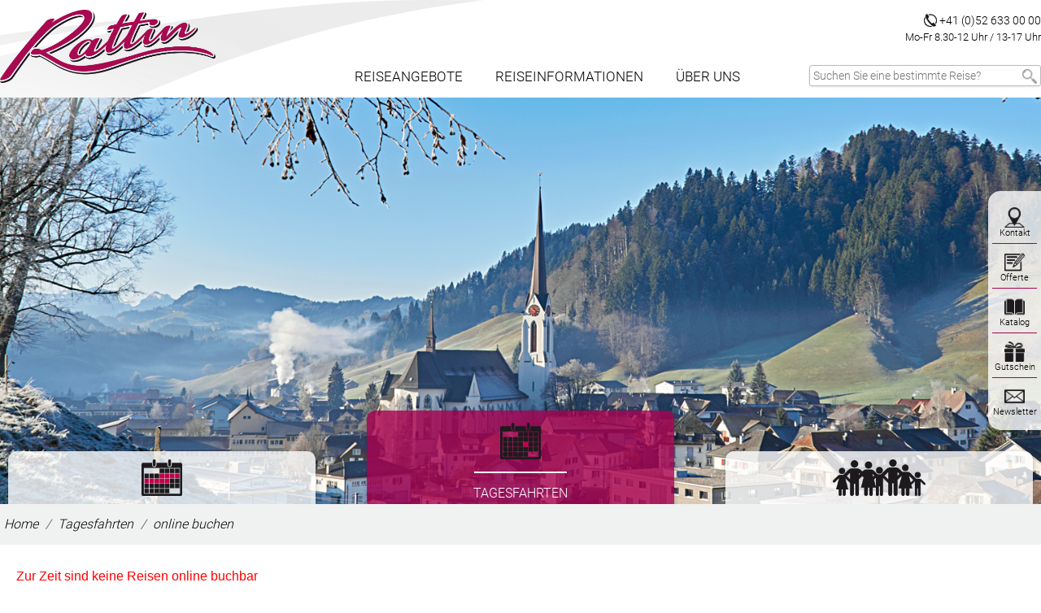

--- FILE ---
content_type: text/html; charset=utf-8
request_url: https://rattin.ch/reisenbuchentagesfahrten.aspx?Reiseart=5001&Standardreise=rtchlauses
body_size: 4424
content:


<!DOCTYPE HTML>
<!--[if gt IE 8]><!-->
<html>
<head>
    <meta http-equiv="Content-Type" content="text/html; charset=utf-8" />
    <meta name="viewport" content="width=device-width, initial-scale=1.0, maximum-scale=1.0" />
    <meta name="Language" content="DE" />
    <meta name="revisit-after" content="3" />
    <meta name="robots" content="index,follow" />
    <meta name="author" content="" />

    


    <link rel="shortcut icon" type="image/x-icon" href="favicon.ico" />

    

    <script type="text/javascript" src="https://buchen.rattin.ch/scripts/TD/NewsletterAnmelden.js"></script>
    <script type="text/javascript" src="https://buchen.rattin.ch/scripts/TD/NewsletterAbmelden.js"></script>
    <script type="text/javascript" src="js/webcode.js"></script>
    <script type="text/javascript" src="js/jquery.min.js"></script>

    <link href="css/boilerplate.css" rel="stylesheet" type="text/css">
    <link href="css/normalize.css" rel="stylesheet" type="text/css" />
    <link href="css/web-layout-rattin.css" rel="stylesheet" type="text/css" />
    <link href="css/nav.css" rel="stylesheet" type="text/css" />

    <script>
        $(function () {
            $("nav li.submenu").hover(
                 function () {
                     $(this).addClass("hover");
                     $("nav li.submenu").addClass("inaktiv");
                     $(this).removeClass("inaktiv");
                 },
                 function () {
                     $(this).removeClass("hover");
                     $("nav li.submenu").removeClass("inaktiv");
                 }
             );
        });

        $(function () {
            $("#NavRe span.NavReIcon").hover(
                function () {
                    $(this).addClass("hover");
                    $("#NavRe span.NavReIcon").addClass("inaktiv");
                    $(this).removeClass("inaktiv");
                },
                function () {
                    $(this).removeClass("hover");
                    $("#NavRe span.NavReIcon").removeClass("inaktiv");
                }
            );
        });

    </script>

    <!-- Global site tag (gtag.js) - Google Analytics -->
    <script async src="https://www.googletagmanager.com/gtag/js?id=UA-111450673-1"></script>
    <script>
        window.dataLayer = window.dataLayer || [];
        function gtag() { dataLayer.push(arguments); }
        gtag('js', new Date());

        gtag('config', 'UA-111450673-1');
    </script>


    
    <script> window.addEventListener('message', function (e) { var eventName = e.data.split(':')[0]; switch (eventName) { case 'sizing': var dimension = new Array(); dimension = (e.data.split(':')[1]).split(","); if (dimension[1] > 0) document.getElementById("iframeReisemarkt").width = parseInt(dimension[1]); if (dimension[0] > 0) document.getElementById("iframeReisemarkt").height = parseInt(dimension[0]) + 50; break; case 'bookingWasSent': if (jQuery('#bookingSubmittedModal').length == 1) jQuery('#bookingSubmittedModal').modal(); break; } }, false); </script>


</head>
<body>
    <div id="Container">
        <!-- Start container -->
        <div id="Top">
            <div id="Topnav">
                <span>
                    <img src="images/icons/Telefon-kompakt.png" />
                    +41 (0)52 633 00 00<br />
                    <span>Mo-Fr 8.30-12 Uhr / 13-17 Uhr</span>
                </span>
            </div>
        </div>
        <div id="Logo">
            <div class="BGSchweif">
                <img src="images/layout/schweif-grau.png" />
            </div>
            <div>
                <a href="Index.aspx">
                    <img src="images/layout/logo_rattin.png" /></a>
            </div>
        </div>

        <!--<header id="nav-menue">-->
        <!--<input type="checkbox" id="responsive-nav">
			<label for="responsive-nav" class="responsive-nav-label"><span><img src="images/layout/nav-icon.png" alt=""></span></label>-->
        <nav>
            <label for="drop" class="toggle">
                <span>
                    <img src="images/layout/nav-icon.png" alt=""></span></label>
            <input type="checkbox" id="drop" />
            <ul class="menu">
                <li class="menuspez"><a href="index.aspx">Home</a></li>
                <li class="submenu">
                    <label class="toggle" for="drop-1">Reiseangebote</label>
                    <a href="#">Reiseangebote</a>
                    <input id="drop-1" type="checkbox">
                    <ul>
                        <li><a href="mehrtagesfahrten.aspx">Mehrtagesfahrten</a></li>
                        <li><a href="tagesfahrten.aspx">Tagesfahrten</a></li>
                        <li><a href="gruppenreisen.aspx">Ihre Gruppenreise</a></li>
                    </ul>
                </li>
                <li class="submenu">
                    <label class="toggle" for="drop-2">Reiseinformationen</label>
                    <a href="#">Reiseinformationen</a>
                    <input id="drop-2" type="checkbox">
                    <ul>
                        <li><a href="einsteigeorte.aspx">Einsteigeorte</a></li>
                        <li><a href="fahrzeugflotte.aspx">Fahrzeugflotte</a></li>
                        <li><a href="gutzuwissen.aspx">Gut zu wissen</a></li>
                        <li><a href="feedback.aspx">Ihr Feedback</a></li>
                        <li><a href="facts.aspx">Facts</a></li>
                        <li><a href="engagements.aspx">Engagements</a></li>
                    </ul>
                </li>
                <li class="submenu">
                    <label class="toggle" for="drop-3">&Uuml;ber uns</label>
                    <a href="#">&Uuml;ber uns</a>
                    <input id="drop-3" type="checkbox">
                    <ul>
                        <li><a href="kontaktadresse.aspx">Kontakt / Öffnungszeiten</a></li>
                        <li><a href="team.aspx">Team</a></li>
                        <li><a href="leitbild.aspx">Leitbild</a></li>
                        <li><a href="geschichte.aspx">Geschichte</a></li>
                        <li><a href="linienbusbetrieb.aspx">Linienbusbetrieb</a></li>
                        <li><a href="reparaturwerkstaetten.aspx">Reparaturwerkstätten</a></li>
                        <li><a href="filme.aspx">Videos</a></li>
                        <!--<li><a href="PDF/Rattin-Jobs.pdf" target="_blank">Jobs</a></li>-->
                    </ul>
                </li>
                <li class="menuspez"><a href="prospektbestellen.aspx">Katalog</a></li>
                <li class="menuspez"><a href="reisegutschein.aspx">Gutscheine</a></li>
                <li class="menuspez"><a href="newsletter.aspx">Newsletter</a></li>
            </ul>
            <!--Suchen-Feld, sucht alle Reisen bei denen der eingegebene Begriff vorkommt (inkl. den zusätzlichen Stichworten)-->
            <div id="Suchen">
                <form name="SearchForm">
                    <input name="TXT_Reiseziel" placeholder="Suchen Sie eine bestimmte Reise?" value="" onfocus="if(this.value=='Suchbegriff')this.value='';" onblur="if(this.value=='')this.value='Suchbegriff';" type="text" class="Reiseziel" size="28" onkeypress="return SucheEnter(event)" /><span>

                        <a href="#" onclick="Javascript:LinkToReiseziel(2)">
                            <img src="images/icons/icon-suchen-gr.png" /></a></span>
                </form>
            </div>
            <!--Ende Such-Feld-->
        </nav>
        <!--</header>-->

        
    <div id="Mittelteil2">
        <div id="MittelteilAngebote">
            <div id="BannerAngebote" style="background-image:url(reisen/bilder-banner/rtchlauses.jpg); background-repeat:no-repeat; background-position:center center; background-size:cover"></div>
            <!--id="BannerAngebote">
            </div>-->
            <div class="BoxAngebote">
                <a href="mehrtagesfahrten.aspx"><div class="Box1">
                    <span class="icon">
                        <img src="images/icons/KalenderMehrtagesfahrten.png" /></span>
                        <span>
                            <hr />
                        </span>
                        <span>Mehrtagesfahrten</span>
                </div></a>
                <a href="tagesfahrten.aspx"><div class="Box2 aktiv">
                    <span class="icon">
                        <img src="images/icons/KalenderTagesfahrten.png" /></span>
                        <span>
                            <hr />
                        </span>
                        <span>Tagesfahrten</span>
                </div></a>
                 <a href="gruppenreisen.aspx"><div class="Box3">
                   <span class="icon">
                        <img src="images/icons/Personen.png" /></span>
                        <span>
                            <hr />
                        </span>
                        <span>Ihre Gruppenreise</span>
                </div></a>
            </div>
            <div id="InhaltReiseBuchen">
                <ol class="breadcrumb">
                    <li><a href="index.aspx">Home</a></li>
                    <li><a href="tagesfahrten.aspx">Tagesfahrten</a></li>
                    <li class="aktiv">online buchen</li>
                </ol>
                <div id="Reiseangebote">
                    <iframe src="https://buchen.rattin.ch/HPG_Reisearten.aspx?MAND=ra&Lang=1&responsive=1&ResCSS=BasisCSS&Reiseart=5001&Standardreise=rtchlauses" id="iframeReisemarkt" frameborder="0" marginwidth="0" marginheight="0" height="auto" width="100%" scrolling="auto">
                        <p>Ihr Browser kann leider keine eingebetteten Frames anzeigen</p>
                    </iframe>
                </div>
            </div>

        </div>
    </div>
    <div class="clearfix"></div>


        <div class="clearfix"></div>

        <div id="Fusszeile">
            <div class="FusszeileInhalt">
                <div class="FusszeileBox1">
                    <h2>Kontakt</h2>
                    <span>Rattin AG<br />
                        Zollstrasse 95, 8212 Neuhausen<br />
                        T +41 52 633 00 00<br />
                        F +41 52 633 00 01<br />
                        <a href="#">info@rattin.ch</a><br />
                        <br />
                    </span>
                    <span>Kontaktieren Sie uns für eine persönliche Beratung telefonisch oder kommen Sie in unser Reisebüro nach Neuhausen. Sie erreichen uns von<br />
                        <br />
                        Montag bis Freitag:<br />
                        8.30-12 Uhr / 13-17 Uhr<br />
                        <br />
                        Haben Sie ausserhalb der Geschäftszeiten ein dringendes Anliegen - gerne helfen wir Ihnen unter unserer Notfallnummer weiter:<br />
                        <br />
                        +41 79 406 89 15 (Notfalltelefon)
                    </span>
                </div>
                <div class="FusszeileBox2">

                    <span class="LinkBox">
                        <h2>Informationen</h2>
                        <a href="einsteigeorte.aspx">Einsteigeorte</a><br />
                        <a href="fahrzeugflotte.aspx">Fahrzeugflotte</a><br />
                        <a href="gutzuwissen.aspx">Gut zu wissen</a><br />
                        <a href="facts.aspx">Facts</a>
                    </span>

                    <span class="LinkBox">
                        <h2>Über uns</h2>
                        <a href="kontaktadresse.aspx">Kontakt und Öffnungszeiten</a><br />
                        <a href="feedback.aspx">Ihr Feedback</a><br />
                        <a href="linienbusbetrieb.aspx">Linienbusbetrieb</a><br />
                        <a href="reparaturwerkstaetten.aspx">Reparaturwerkstätten</a>
                    </span>

                    <span class="LinkBox">
                        <h2>Reiseangebote</h2>
                        <a href="mehrtagesfahrten.aspx">Mehrtagesfahrten</a><br />
                        <a href="tagesfahrten.aspx">Tagesfahrten</a><br />
                        <a href="gruppenreisen.aspx">Ihre Grupppenreise</a>
                    </span>
                </div>
                <div class="FusszeileBox3">
                    <span class="IconBox">
                        <h2>Marke der Rattin AG</h2>
                        <span class="iconlogos">
                            <a href="https://www.agrikultura.ch" target="_blank">
                                <img src="images/logo-agri-grau.png" />
                                <img class="iconhover" src="images/logo-agri-farbe.png" /></a>
                        </span>
                    </span>
                    <span class="IconBox">
                        <h2>Gütesiegel</h2>
                        <span class="icongarantie">
                            <a href="http://www.garantiefonds.ch/" target="_blank">
                                <img src="images/logo-reisegarantie-grau.png" />
                                <img class="iconhover" src="images/logo-reisegarantie-farbe.png" /></a>
                        </span>
                    </span>
                    <span class="IconBox">
                        <h2>Folgen Sie uns</h2>
                        <span class="iconservice">
                            <a href="https://www.facebook.com/rattin.ch/" target="_blank">
                                <img src="images/icons/facebook-weiss.png" alt="Facebook" title="Facebook" />
                                <img class="iconhover" src="images/icons/facebook-blau.png" alt="Facebook" title="Facebook" /></a>
                        </span>
                    </span>
                </div>
            </div>
        </div>
        <div id="Abschluss">
            <div class="AbschlussInhalt">
                <span>© 2020 Rattin AG &nbsp;<span style="color: #e01b8e">|</span>&nbsp;<a href="datenschutz.aspx">Datenschutz</a>&nbsp;<span style="color: #e01b8e">|</span>&nbsp;<a href="impressum.aspx">Impressum</a>&nbsp;<span style="color: #e01b8e">|</span>&nbsp;<a target="_blank" href="PDF/Rattin_AGB.pdf">ARVB</a></span>
            </div>
        </div>

        <div class="clearfix"></div>

    </div>
    <!-- Ende container -->
    <!-- Navigation rechts, in der Höhe mittig fix positioniert (auch beim scrollen) -->
    <div id="NavRe">
        <span class="NavReIcon">
            <a href="kontaktadresse.aspx"><span class="iconnormal">
                <img src="images/icons/icon-kontakt-black.png" /></span>
                <span class="iconinaktiv">
                    <img src="images/icons/icon-kontakt-grau.png" /></span>
                Kontakt</a>
        </span>
        <span class="NavReIcon">
            <a href="offertanfrage.aspx"><span class="iconnormal">
                <img src="images/icons/icon-offerte-black.png" /></span>
                <span class="iconinaktiv">
                    <img src="images/icons/icon-offerte-grau.png" /></span>
                Offerte</a>
        </span>
        <span class="NavReIcon">
            <a href="prospektbestellen.aspx"><span class="iconnormal">
                <img src="images/icons/icon-katalog-black.png" /></span>
                <span class="iconinaktiv">
                    <img src="images/icons/icon-katalog-grau.png" /></span>
                Katalog</a>
        </span>
        <span class="NavReIcon">
            <a href="reisegutschein.aspx"><span class="iconnormal">
                <img src="images/icons/icon-gutschein-black.png" /></span>
                <span class="iconinaktiv">
                    <img src="images/icons/icon-gutschein-grau.png" /></span>
                Gutschein</a>
        </span>
        <span class="NavReIcon">
            <a href="newsletter.aspx"><span class="iconnormal">
                <img src="images/icons/icon-newsletter-black.png" /></span>
                <span class="iconinaktiv">
                    <img src="images/icons/icon-newsletter-grau.png" /></span>
                Newsletter</a>
        </span>
    </div>
</body>
</html>


--- FILE ---
content_type: text/html; charset=utf-8
request_url: https://buchen.rattin.ch/HPG_Reisearten.aspx?MAND=ra&Lang=1&responsive=1&ResCSS=BasisCSS&Reiseart=5001&Standardreise=rtchlauses
body_size: 4327
content:

<!DOCTYPE html>
<html lang="en">
<head><meta http-equiv="Content-Type" content="text/html; charset=utf-8" /><meta http-equiv="X-UA-Compatible" content="IE=edge" /><meta name="viewport" content="width=device-width, initial-scale=1" />
<meta name="author" content="Rattin AG/Agrikultura.ch, 8212 Neuhausen" />
<meta name="page-type" content="Reisen" />

<meta name="robots" content="noindex, nofollow" /><link rel="stylesheet" type="text/css" href="css/normalize.css" />
        <script type="text/javascript" src='js/JScriptHead.js'></script>
    
<link href="tournet/_daten/TN/css/BasisCSS.css" rel="stylesheet" type="text/css" />
<link href="tournet/_daten/ra/css/BasisCSS.css" rel="stylesheet" type="text/css" />
    <script type="text/javascript" src="Scripts/jquery-3.7.1.min.js"></script>
    <script type="text/javascript" src="Scripts/getQueryVariable.js"></script>
    <script>
var _gaq = _gaq || [];
_gaq.push(['_setAccount', 'UA-34411549-1']);
_gaq.push(['_setDomainName', '.agrikultura.ch']);
_gaq.push(['_setAllowLinker', true]);
_gaq.push(['_trackPageview']);
(function()
{
var ga = document.createElement('script'); ga.type = 'text/javascript'; ga.async = true;
ga.src = ('https:' == document.location.protocol ? 'https://' : 'http://') + 'stats.g.doubleclick.net/dc.js';
var s = document.getElementsByTagName('script')[0]; s.parentNode.insertBefore(ga, s);
})();
</script>
        <script type='text/javascript' src='js/FrameScrollSize.js'></script>
    
        <script type='text/javascript' src='js/FramePos.js'></script>
    
    
<meta name="keywords" />
<meta name="abstract" />
<meta name="page-topic" /><title>
	Reisearten
</title></head>
<body>
    
    <script type="text/javascript" src='js/JScript.js'></script>
    
    
    <form method="post" action="./HPG_Reisearten.aspx?MAND=ra&amp;Lang=1&amp;responsive=1&amp;ResCSS=BasisCSS&amp;Reiseart=5001&amp;Standardreise=rtchlauses" id="form1">
<div class="aspNetHidden">
<input type="hidden" name="__EVENTTARGET" id="__EVENTTARGET" value="" />
<input type="hidden" name="__EVENTARGUMENT" id="__EVENTARGUMENT" value="" />
<input type="hidden" name="__VIEWSTATE" id="__VIEWSTATE" value="+exnIu31BiH2KZEuoenmNIQapD8JvoG2Pft18PX+IsSuVvfBAmWEXpFerachlzAxUvAytWU09yjY5rhigT1t6EH3uXt61p8M0q5YwZ2FauCUJszUnmyK/FjiMpz7mEmlEdPiQ+DCvapDUd6I4g2ILn99RBhqhyRYWfkNfzTUvzCc9id2iv7J4966pFW2InmAGV/6M3XvUnIRVxCBrOvLgeDkkUVb81E62tUPzjo4MdtKjYQxN9a5PQT2jjhtVurS/TfqMBrgHJfcB1wrWHyYvOa7lKvTr3Dt6mi0T3v279sKtl/lk/8xJklvdPVSsc1B" />
</div>

<script type="text/javascript">
//<![CDATA[
var theForm = document.forms['form1'];
if (!theForm) {
    theForm = document.form1;
}
function __doPostBack(eventTarget, eventArgument) {
    if (!theForm.onsubmit || (theForm.onsubmit() != false)) {
        theForm.__EVENTTARGET.value = eventTarget;
        theForm.__EVENTARGUMENT.value = eventArgument;
        theForm.submit();
    }
}
//]]>
</script>


<script src="/WebResource.axd?d=pynGkmcFUV13He1Qd6_TZPATsdCGIV5ogfXsS43hFJONEIL2Aq4bbi-bCeVYMXR8od9_Xo56aaC8XXaGp0Rivw2&amp;t=638901608248157332" type="text/javascript"></script>


<script src="/ScriptResource.axd?d=adh3E5cO-su6kssCIGU3RCoMO9j5XH3qQoJpsZ0uF252rKtjQ96tec1i50P38b3R08gajvzCiQM-qhlaXvVGkTAhDTp8na-XX_P3XldUEi2KIlAhgewczgR1qoDSrrEJsRpCgKvbr1KYdxAMUb4KNe4jVVlqmd7TrcvDcVeYEOM1&amp;t=5c0e0825" type="text/javascript"></script>
<script src="/ScriptResource.axd?d=dF93vne5OdhkrUhtVYAlYN2RecfGlTjG4pv5AtmaTiQaPvux8VNmTvSOzjYPseQvuhUjOqSZoaflEOWd9Dk98x_5VI4BkDAbgwFF11k-g-PvsFx7z5nsXlZEapkrsrmKS_8enEr2YmfLpFhMHfFiiaesQoUKhJseUheWZAVS9JA1&amp;t=5c0e0825" type="text/javascript"></script>
<div class="aspNetHidden">

	<input type="hidden" name="__VIEWSTATEGENERATOR" id="__VIEWSTATEGENERATOR" value="34D94A8D" />
</div>
        <div id="DIV_TourdataContainer">
            <div id="DIV_Tourdata">
	
                
                
        <div class="DIV_FehlerMeldungen ErrorMessage">
            
        <div class="DIV_Meldung">Zur Zeit sind keine Reisen online buchbar</div>
    
        </div>
    


                
<script type="text/javascript">
//<![CDATA[
Sys.WebForms.PageRequestManager._initialize('ctl00$CPH1$ScriptManager1', 'form1', [], [], [], 90, 'ctl00');
	//]]>
</script>



            
</div>
            
        </div>
    
<script>document.body.classList.add('PAGE_HPG_Reisearten');</script></form>
    
    
</body>
</html>


--- FILE ---
content_type: text/css
request_url: https://rattin.ch/css/web-layout-rattin.css
body_size: 13132
content:

/* -----------------------------------------------------------------------------------
Website Neugestaltung www.rattin.ch / 2017 / ©by Rattin AG / erstellt von Tourdata AG
----------------------------------------------------------------------------------- */


@font-face {
    font-family: "FontRA";
    src: url('../fonts/Roboto-Light.ttf') format('truetype');
    font-style: normal;
}

html, body {
    height: 100%;
}

body {
    font-size: 16px;
    font-family: FontRA, sans-serif;
    font-weight: normal;
    color: #000;
    background-color: #fff;
    margin: 0;
    padding: 0;
    min-height: 100%;
}

* {
    margin: 0px;
    padding: 0px;
    line-height: 125%; /*ALT line-height löschen */
    box-sizing: border-box;
}

    *::-moz-placeholder {
        transition: all 0.25s ease 0s;
    }

a:link, a:visited {
    color: inherit;
}

a:hover {
    color: inherit;
    text-decoration: none;
}

a:active {
    color: inherit;
}

p {
    margin: 0;
}

.clearfix {
    clear: both;
}

div, img, form, table, tr, td {
    border-collapse: collapse;
    border-spacing: 0;
}

table {
    border: none;
}

td {
    padding: 0 10px;
}


/* -----------------------------------------------------------------------------------
   Überschriften, Titel, Untertitel, etc.
----------------------------------------------------------------------------------- */

h1, h2, h3, h4, h5, h6 {
}

h1 {
    font-size: 200%;
    margin: 0;
    padding: 5px 0 0;
    text-align: left;
    width: 100%;
}


h2 {
    font-size: 150%;
}

h3 {
    font-size: 120%;
}

h4 {
    font-size: 100%;
}

h5 {
}


/* -----------------------------------------------------------------------------------
   Formulare
----------------------------------------------------------------------------------- */

#Reiseangebote textarea,
#Reiseangebote select {
    -webkit-appearance: none; /* Pfeil abschalten */
    -moz-appearance: none; /* Pfeil abschalten */
    -o-appearance: none;
    appearance: none; /* Pfeil abschalten */
    width: 100%;
    padding: .5em .75em;
    text-indent: 1px;
    line-height: 1;
    padding-right: 25px;
    text-overflow: ellipsis;
    white-space: nowrap;
    border-radius: 3px;
    z-index: 1;
}

#Reiseangebote select {
    background-color: white;
    background-image: url("https://www.reisemarkt.ch/tournet/_daten/ra/img/select-arrow.png") !important;
    background-position: right 0 bottom 50%;
    background-repeat: no-repeat;
}

    /* Pfeile in Felder abschalten für IE 10 */
    #Reiseangebote select::-ms-expand {
        display: none;
    }

select#Mittelteil_DropDownList1 {
    margin: 0 0 15px;
}

fieldset {
    margin: 1em 0px;
    padding: 1em;
    border: 0;
    width: 100%;
}

    fieldset p {
        margin: 2px 12px 10px 10px;
    }

    fieldset.login label, fieldset.register label, fieldset.changePassword label {
        display: block;
    }

    fieldset label.inline {
        display: inline;
    }

    fieldset label {
        width: 100%;
        display: inline-block;
    }

    fieldset input.TextKlein {
        width: 95px;
    }

legend {
    font-size: 1.1em;
    font-weight: 600;
    padding: 2px 4px 8px 4px;
}

fieldset.AuswahlCheckBox div {
    line-height: 90%;
}

.Adresse input {
    width: 100%;
    /*border: none;*/
    /*background-color: #f0f1f1;*/
    border-radius: 3px;
}

.Bemerkungen textarea {
    width: 100%;
    background-color: white;
    border: 1px solid rgb(216, 222, 228);
    box-shadow: 0 1px 3px rgba(0, 0, 0, 0.1), 0 0 1px rgba(255, 255, 255, 0.3) inset;
    border-radius: 3px;
}

input, textarea {
    font-family: FontRA, sans-serif;
    background-color: white;
    border: 1px solid rgb(216, 222, 228);
    box-shadow: 0 1px 3px rgba(0, 0, 0, 0.1), 0 0 1px rgba(255, 255, 255, 0.3) inset;
    padding: 0.3em 1em;
    margin: 0 auto 5px auto;
    width: 100%;
    border-radius: 3px;
}

.Frage textarea.TextBeliebig {
    width: 100%;
}

.Frage span.fragespez {
    width: 100%;
    display: block;
}

select {
    background-color: white;
    border: 1px solid rgb(216, 222, 228);
    box-shadow: 0 1px 3px rgba(0, 0, 0, 0.1), 0 0 1px rgba(255, 255, 255, 0.3) inset;
    float: left;
    margin-right: 5%;
    max-width: 100%;
    padding: 0.4em 30px 0.4em 1em;
    text-overflow: ellipsis;
    width: 35%;
}

td select {
    width: 48%;
    -webkit-appearance: none;
    -moz-appearance: none;
    appearance: none;
    background-color: white;
    background-image: url("https://www.reisemarkt.ch/tournet/_daten/ra/img/select-arrow.png");
    background-position: right center;
    background-repeat: no-repeat;
}

input.checkbox1 {
    width: auto;
    margin: 10px 10px 5px 0;
}

span.ProspektText {
    margin-left: -25px;
    position: relative;
    left: 25px;
}

#ReiseInfos input#Text2 {
    border: 1px dotted #f0f1f1;
    margin: 10px 15px 0;
    width: 92%;
}

.FormularAnrede {
    width: 100%;
}

    .FormularAnrede label {
        width: 60%;
        margin: 0 0 10px;
    }

    .FormularAnrede .Anrede {
        width: auto;
    }

    .FormularAnrede > span {
        display: inline;
        float: none;
        margin: 0 5px 0 0;
        width: 10%;
    }

em.FormularInfo {
    margin-left: 15px;
}

fieldset.Button {
    border: medium none;
    width: 100%;
}

    fieldset.Button input {
        /*margin-left: 120px;*/
        padding: 3px;
        width: 49%;
        border: 1px dotted #a9a9a9;
    }

        fieldset.Button input[type=submit],
        fieldset.Button input[type=reset],
        fieldset.Button input[type=button] {
            border-radius: 3px;
            background-color: rgba(168, 0, 81,1);
            color: white;
            border: none;
            height: 30px;
            /*margin-left: 175px;*/
        }

/* -----------------------------------------------------------------------------------
   Buttons
----------------------------------------------------------------------------------- */




/* -----------------------------------------------------------------------------------
   Navigation
----------------------------------------------------------------------------------- */
.breadcrumb {
    display: none;
}


.menue-button {
    display: block;
    position: absolute;
    right: 5px;
    top: 5px;
    padding: 0.5em;
    color: white;
    cursor: pointer;
    text-decoration: none;
}

    .menue-button img {
        height: 2em;
    }

    .menue-button:hover {
    }

/* Navigatione rechts in der Höhe mittig platziert, auch beim scrollen */
div#NavRe {
    display: none;
}

    div#NavRe a {
        text-decoration: none;
    }

#nav-menue:target #Steuerung {
    display: block;
}

#nav-menue:target .menue-button-beschr-open {
    display: none;
}

#Topnav {
    display: none;
}

/* Suchfeld in der Navigation ganz oben */
#Suchen {
    margin: 10px 0 30px;
    position: relative;
    top: 10px;
    left: 10px;
    display: none;
}

    #Suchen input {
        padding: 3px;
        border: 1px solid #bbb;
        width: 93%;
        font-family: FontRA, sans-serif;
        border-radius: 3px;
    }

    #Suchen img {
        width: 18px;
        height: auto;
        position: relative;
        top: 4px;
        right: 25px;
        text-decoration: none;
    }


/* -----------------------------------------------------------------------------------
   Layout
----------------------------------------------------------------------------------- */

#Logo {
    width: 100%;
    height: auto;
    margin: 0 auto;
    text-align: left;
    z-index: 999;
}

    #Logo div {
        width: 85%;
        position: absolute;
        top: 0;
        left: 5%;
    }

    #Logo img {
        width: auto;
        height: 55px;
        margin: 12px auto;
    }

.BGSchweif {
    display: none;
}

/* -----------------------------------------------------------------------------------
   Inhalt
----------------------------------------------------------------------------------- */
#Container {
    width: 100%;
    height: auto;
    text-align: center;
    padding: 0 10px;
}

#Mittelteil {
    width: 100%;
    height: calc(100% - 85px);
    position: relative;
    top: 65px;
}

#MittelteilHome {
    width: 100%;
    height: 100%;
    /*background-image:url(../images/banner/r-banner01.jpg);
    background-repeat:no-repeat;
    background-position:top center;
    background-size: cover;
    padding-top: 300px;*/
}

    #MittelteilHome img {
        width: 100%;
        overflow: hidden;
        /*background-image:url(../images/banner/r-banner01.jpg);
    background-repeat:no-repeat;
    background-position:top center;
    background-size: cover;
    padding-top: 300px;*/
    }

#MittelteilAngebote {
    width: 100%;
    height: 100%;
    margin-top: 75px;
}

#BannerAngebote {
    width: 100%;
    height: 200px;
    background-image: url("../images/banner/banner-mehrtagesfahrten.jpg");
    background-position: center center;
    background-repeat: no-repeat;
    background-size: cover;
}

    #BannerAngebote img {
        width: 100%;
        overflow: hidden;
    }

#InhaltAngebote {
    background-color: #f0f1f1;
    margin: 0 auto;
    max-width: 1300px;
    position: relative;
    top: 0;
    width: 100%;
}

#InhaltReiseBuchen {
    background-color: #f0f1f1;
    margin: 0 auto;
    max-width: 1300px;
    position: relative;
    top: -215px;
    /*padding: 15px 0;*/
    width: 100%;
    z-index: 50;
}

#Reiseangebote {
    width: 100%;
    text-align: left;
    background-color: #fff;
    padding: 10px;
    min-height: 500px;
}

    #Reiseangebote iframe {
        margin-top: 205px;
    }

.Reisen {
    width: 100%;
    height: auto;
    border-bottom: 1px dotted silver;
    clear: both;
    box-shadow: 1px 1px 5px rgba(0, 0, 0, 0.2);
    border-radius: 0;
    padding: 5px;
    margin: 10px 0;
}

.ReisenTitel {
    width: 100%;
    height: auto;
    margin: 2px 0 5px 0;
    padding: 2px 0 0 0;
    font-size: 1.2em;
    font-weight: bold;
    color: #2d2d2d;
    float: left;
}

.ReisenBild {
    width: 100%;
    float: left;
}

    .ReisenBild img {
        width: 100%;
        height: auto;
        margin: 5px 0 5px 0;
        float: left;
    }

.ReisenBeschreibung {
    width: 100%;
    min-height: 50px;
    float: left;
    text-align: justify;
    color: #000;
}

.ReisenLink {
    width: auto;
    height: auto;
    display: inline-block;
    padding: 4px 15px;
    text-align: center;
    font-size: 90%;
    letter-spacing: 0px;
    color: #fff;
    font-weight: bold;
    background-color: #a80051;
    border-radius: 3px;
    height: 25px;
    text-transform: uppercase;
    width: 100%;
}

    .ReisenLink a {
        font-weight: bold;
        color: #fff;
        text-decoration: none;
    }

.BeschreibungLink {
    width: auto;
    height: auto;
    display: inline-block;
    padding: 4px 15px;
    text-align: center;
    font-size: 90%;
    letter-spacing: 0px;
    color: #fff;
    font-weight: bold;
    background-color: #a80051;
    float: left;
    border-radius: 3px;
    height: 25px;
    text-transform: uppercase;
    position: relative;
    bottom: 5px;
    left: 0;
    width: 100%;
}

    .BeschreibungLink a {
        font-weight: bold;
        color: #fff;
        text-decoration: none;
    }

.ReisenDetails {
    width: auto;
    float: right;
    text-align: right;
    margin: 5px 0 15px;
    color: #000;
}

#InhaltHome {
    width: 100%;
    position: relative;
    bottom: 5px;
}

#MittelteilAllgemein {
    width: 100%;
    height: auto;
    position: relative;
    top: 75px;
    background-color: #f0f1f1;
}

#InhaltAllgemein {
    width: 100%;
    max-width: 1300px;
    margin: auto;
    padding: 15px;
    background-color: #fff;
    /*position: relative; bottom: 60px;*/
}

.adr_left {
    clear: left;
    float: left;
    width: 100%;
    height: 100%;
    position: relative;
    top: 0;
}

.adr_right {
    clear: right;
    float: right;
    width: 100%;
    height: 100%;
    position: relative;
    top: 0;
}

.links {
    float: left;
}

.rechts {
    float: right;
}

.dg, .dgfahrzeugflotte {
    clear: left;
    float: left;
    margin-bottom: 5px;
    margin-top: 10px;
    width: 100%;
    padding-bottom: 25px;
    padding-top: 15px;
    border-bottom: 1px dotted #505050;
    position: relative;
}

    .dgfahrzeugflotte .BusKlasse {
        position: absolute;
        bottom: 10px;
        right: 0;
        height: auto;
        width: 45px;
    }

        .dgfahrzeugflotte .BusKlasse img {
            width: 100%;
            height: auto;
        }

    .dgfahrzeugflotte .nobreak {
        white-space: nowrap;
    }

    .dgfahrzeugflotte .Sitzplatz {
        position: absolute;
        bottom: 10px;
        right: 55px;
        height: auto;
        width: 30px;
    }

    .dgfahrzeugflotte .fancybox {
        float: left;
        margin-right: 0px;
    }

    .dgfahrzeugflotte div .fancybox {
        margin-right: 15px;
        min-width: 290px;
        width: 100%;
    }

        .dgfahrzeugflotte div .fancybox img {
            width: 100%;
            height: auto;
            margin: 0 auto 10px;
        }

    .dgfahrzeugflotte h2 {
        font-size: 100%;
        margin: 0 auto 0.83em;
    }

    .dgfahrzeugflotte .Sitzplatz img {
        width: 100%;
        height: auto;
    }

    .dg .image {
        clear: left;
        float: left;
        margin-bottom: 20px;
        width: auto;
        text-align: left;
    }

.dg_box .dgfahrzeugflotte div.image {
    clear: left;
    float: none;
    margin-bottom: 20px;
    width: 100%;
    text-align: left;
}

.fahrzeugflotte_zusatz {
    clear: left;
    float: none;
    margin: 0 0 45px 0;
    width: auto;
}

#ReiseInfos {
    width: 100%;
    text-align: left;
    position: relative;
}

    #ReiseInfos table {
        font-size: 75%;
    }

    #ReiseInfos h1 {
        margin: 0;
        /*color: #ef0088;*/
        clear: left;
    }

    #ReiseInfos h3 {
        margin: 25px 0 0;
        /*color: #ef0088;*/
    }

.BoxHome,
.BoxAngebote {
    width: 100%;
    height: 150px;
    margin: 0 auto;
    padding: 10px;
}

.BoxAngebote {
    position: relative;
    top: 0;
    z-index: 600;
}

.BoxHome span.icon {
    height: auto;
    display: inline-block;
    margin: 20px auto 10px;
    width: 100%;
}

    .BoxHome span.icon img,
    .BoxAngebote span.icon img {
        width: auto !important;
        height: 30px;
        margin: 5px 0;
    }

.BoxHome .Box1, .BoxAngebote .Box1,
.BoxHome .Box2, .BoxAngebote .Box2,
.BoxHome .Box3, .BoxAngebote .Box3 {
    width: 100%;
    height: auto;
    display: block;
    float: left;
    box-sizing: border-box;
    background-color: rgba(255,255,255,0.8);
    box-shadow: 1px 1px 5px rgba(0, 0, 0, 0.2);
    border-radius: 25px;
    text-align: center;
    margin: 10px 0;
}

    .BoxHome .Box1 hr, .BoxAngebote .Box1 hr,
    .BoxHome .Box2 hr, .BoxAngebote .Box2 hr,
    .BoxHome .Box3 hr, .BoxAngebote .Box3 hr {
        width: 30%;
        color: transparent;
        border: 1px solid #a80051;
        margin: 0 auto 10px;
    }

.BoxHome span:last-child,
.BoxAngebote span:last-child {
    width: 100%;
    text-transform: uppercase;
    font-size: 100%;
    float: left;
    margin: 0 auto 5px;
}

#InfoAktuell {
    width: 100%;
    position: relative;
    top: 70px;
    clear: left;
}

    #InfoAktuell h2 {
        text-transform: uppercase;
        font-size: 100%;
        height: 45px;
        width: 100%;
        max-width: 1300px;
        margin: 25px auto 5px;
        text-align: center;
    }

.InfoAktuellInhalt {
    width: calc(100% - 20px);
    margin: 0 auto;
    height: 100%;
    overflow: hidden;
    padding: 10px;
    border: 1px solid #a80051;
    border-radius: 30px;
}

#Topangebote {
    width: 100%;
    position: relative;
    top: 70px;
    clear: left;
}

    #Topangebote h1 {
        text-transform: uppercase;
        font-size: 100%;
        height: 45px;
        width: 100%;
        max-width: 1300px;
        margin: 25px auto 5px;
        text-align: center;
    }

.TopangeboteInhalt {
    width: 100%;
    margin: 0 auto;
    height: 100%;
    overflow: hidden;
    padding: 10px;
}

.Topangebot {
    width: 100%;
    height: auto;
    display: block;
    box-sizing: border-box;
    background-color: rgba(255,255,255,0.8);
    box-shadow: 1px 1px 5px rgba(0, 0, 0, 0.2);
    border-radius: 25px;
    text-align: center;
    margin: 5px auto 15px;
    padding: 10px;
}

    .Topangebot h2 {
        text-transform: uppercase;
        font-size: 95%;
        height: 45px;
    }

    .Topangebot hr {
        width: 30%;
        color: transparent;
        border: 1px solid #a80051;
        margin: 0 auto 15px;
    }

.TopangebotBild {
    width: 270px;
    height: 175px;
    overflow: hidden;
    display: block;
    text-align: center;
    margin: 0 auto;
}

    .TopangebotBild img {
        margin: 15px auto 0;
        width: 100%;
    }

.TopangebotLink {
    /*border: 1px solid #cccccc;*/
    border-radius: 5px;
    /*bottom: 0;*/
    color: #fff;
    display: inline-block;
    font-size: 95%;
    /*font-weight: bold;*/
    height: 30px;
    /*letter-spacing: 0;*/
    line-height: 1.8em;
    /*overflow: hidden;*/
    padding: 0 15px;
    margin: 15px auto 5px;
    text-align: center;
    text-shadow: 0 1px 0 rgba(255, 255, 255, 0.5);
    width: auto;
    min-width: 175px;
    background-color: rgba(168, 0, 81,1);
    text-transform: uppercase;
}

    .TopangebotLink a {
        text-decoration: none;
    }

#Gruppenreise {
    width: 100%;
    position: relative;
    clear: left;
    box-sizing: border-box;
}

.GruppenreiseBox {
    display: block;
    float: left;
    height: auto;
    /*margin: 15px;*/
    padding: 15px 0;
    position: relative;
    width: 100%;
}

.InhaltBox {
    display: block;
    float: left;
    height: auto;
    /*margin: 15px;*/
    padding: 15px 0;
    position: relative;
    width: 100%;
}

.GruppenreiseBoxBild,
.InhaltBoxBild {
    display: inline-table;
    height: auto;
    margin: 0 auto;
    position: relative;
    top: 0;
    width: 100%;
    z-index: 5;
}

    .GruppenreiseBoxBild img,
    .InhaltBoxBild img {
        width: 100%;
        height: auto;
    }

.GruppenreiseBoxLink,
.InhaltBoxTitel {
    background-color: rgba(255, 255, 255, 0.6);
    display: inline-block;
    padding: 20px 0;
    position: absolute;
    left: 0;
    text-align: center;
    width: 100%;
    z-index: 15;
    text-decoration: none;
    text-transform: uppercase;
}

.InhaltBoxTitel {
    bottom: 0;
}

.GruppenreiseBoxLink {
    bottom: 0;
}

.InhaltBoxText {
    padding: 15px;
}

.InhaltBoxTitel:hover {
    /*background-color: rgba(168, 0, 81, 0.8);*/
    text-decoration: none;
    color: #fff;
    position: absolute;
    left: 0;
    width: 100%;
    padding: 20px 0;
}

.GruppenreiseBoxLink:hover {
    background-color: rgba(168, 0, 81, 0.8);
    text-decoration: none;
    color: #fff;
    position: absolute;
    left: 0;
    width: 100%;
    padding: 20px 0;
}

.GruppenreiseBoxLink a {
    text-decoration: none;
}

.Team {
    width: 100%;
    display: table;
}

    .Team div {
        float: left;
    }

.Abteilung {
    display: block;
    width: 100%;
}

    .Abteilung h3 {
        text-indent: 5px;
    }

.filmbox video {
    width: 100%;
    max-width: 620px;
    height: auto;
    position: relative;
    margin: 0;
}

.Person {
    width: auto;
    float: left;
    margin: 5px;
    height: 295px;
}

    .Person img {
        width: 165px;
        height: 215px;
    }

.PersonKL {
    width: 165px;
    height: 135px;
    margin: 5px;
}

.Person span {
    /*min-height: 40px;*/
    display: inline-block;
}

#FlipBook {
    display: flex;
}

    #FlipBook img {
        display: flex;
        max-height:300px;
    }

#FlipBookText {
    flex-direction: column;
    align-self: center;
}

    #FlipBookText p {
        margin: 20px;
    }

    #FlipBookText h3 {
        margin: 20px;
    }



@media (max-width: 768px) {
    #FlipBook {
        flex-direction: column;
        align-items: center;
        text-align: center;
    }

        #FlipBook img {
            max-width: 100%;
            height: auto;
        }
}

/*Geschichte*/

#Banner section {
    display: block;
}

.flexslider .slides span {
    margin-top: 5em; /*margin-left: 5%;*/
}

.slider {
    margin-top: 2.5%;
    margin-bottom: 150px;
    /*border:1px solid yellow;*/
}

.flexslider ol li {
    width: calc(100% / 17 - 1px);
    text-align: center;
    height: auto;
}

.flexslider ol {
    width: 100%;
    text-align: center;
    box-sizing: border-box;
    display: none;
}

    .flexslider ol li .flex-active,
    .flexslider ol li:hover {
        color: #a80051;
        font-weight: bold;
    }

.flex-control-thumbs img {
    height: 5px;
}

.flexslider .slides img {
    width: 100%;
    height: auto;
    margin: auto;
    z-index: 2;
}

#Fusszeile {
    width: 100%;
    height: auto;
    display: inline-block;
    color: #d1d1d1 !important;
    background-color: #2e2e2e;
    position: relative;
    top: 100px;
    padding-bottom: 25px;
}

    #Fusszeile a {
        text-decoration: none;
    }

        #Fusszeile a:hover {
            color: #a80051;
        }

.FusszeileInhalt {
    width: 100%;
    max-width: 1300px;
    margin: 0 auto;
    font-size: 90%;
    padding: 15px;
}

.FusszeileBox1 {
    border-bottom: 1px solid #fff;
    color: #d1d1d1;
}

.FusszeileBox2 {
    display: none;
}

.FusszeileBox1,
.FusszeileBox3 {
    width: 100%;
    display: block;
    float: left;
    box-sizing: border-box;
    margin: 0;
    text-align: left;
    padding: 15px;
}

.FusszeileInhalt h2 {
    font-size: 100%;
    text-transform: uppercase;
    clear: left;
}

.FusszeileBox3 img {
    height: 30px;
    margin: 0 10px;
}

.FusszeileBox3 span.icongarantie {
    float: left;
}

.FusszeileBox3 span.iconquali {
    margin-left: 15px;
    float: left;
}

.FusszeileBox3 span.iconservice {
    float: left;
    width: 25%;
    margin-top: 10px;
}

    .FusszeileBox3 span.iconservice img,
    .FusszeileBox3 span.icongarantie img,
    .FusszeileBox3 span.iconquali img {
        display: block;
    }

        .FusszeileBox3 span.iconservice img.iconhover,
        .FusszeileBox3 span.icongarantie img.iconhover,
        .FusszeileBox3 span.iconquali img.iconhover {
            display: none;
        }

    .FusszeileBox3 span.iconservice:hover img.iconhover,
    .FusszeileBox3 span.icongarantie:hover img.iconhover,
    .FusszeileBox3 span.iconquali:hover img.iconhover {
        display: block;
    }

    .FusszeileBox3 span.iconservice:hover img,
    .FusszeileBox3 span.icongarantie:hover img,
    .FusszeileBox3 span.iconquali:hover img {
        display: none;
    }

    .FusszeileBox3 span.iconlogos img.iconhover,
    .FusszeileBox3 span.iconservice img.iconhover {
        display: none;
    }


/* Feedback Fragebogen */
.Abstand {
    margin: 15px auto;
}

#Feedback_Formular {
    width: 100%;
    max-width: 100%;
    margin: 1em 0;
    text-align: left;
    padding: 0 1em;
}

.DIV_Fragen {
    width: 100%;
}

.Frage {
    width: 100%;
    line-height: 2.3em;
    display: inline-block;
}

.Empfehlung span {
    float: left;
    width: 30px;
    text-align: center;
}

.Frage label {
    width: 70%;
    display: inline-block;
}

.Frage span.Smiley {
    width: 30%;
    display: inline-block;
    float: right;
    /*text-align: right;*/
    padding: 7px 0 0 3px;
}

    .Frage span.Smiley b {
        width: 25px;
        display: inline-block;
        text-align: center;
    }

.Frage input.beurteilungbox,
.Frage span.individuell input[type=checkbox] {
    width: 25px;
    display: inline-block;
}

.Frage span.individuell {
    width: 100%;
    display: inline-block;
}

.Frage span.punkte {
    line-height: normal;
}

    .Frage span.punkte input {
        width: 25px;
    }

.Frage span.individuell input[type=text] {
    width: 100%;
    margin-left: 0;
    background-color: white;
    border: 1px solid rgb(216, 222, 228);
    box-shadow: 0 1px 3px rgba(0, 0, 0, 0.1), 0 0 1px rgba(255, 255, 255, 0.3) inset;
}

.arrowdiv {
    width: calc(100% + 30px);
    position: absolute;
    top: 295px;
    left: -15px;
    bottom: auto;
    z-index: 999;
}





/* Layout für Mobilgeräte: 481px bis 1080px (SamsungS4, iPhone6Plus) Portrait. */
@media only screen and (min-width: 481px) and (max-width: 1080px) and (orientation:portrait) {

    /* -----------------------------------------------------------------------------------
   Layout
----------------------------------------------------------------------------------- */


}


/* Layout für Tablet-PCs: 481 bis 768 px. Erbt Stile vom: Layout für Mobilgeräte. */
@media only screen and (min-width: 481px) and (orientation:landscape) {

    #Mittelteil {
        width: 100%;
        height: calc(100% - 85px);
        position: relative;
        top: 0;
    }

    #MittelteilHome {
        width: 100%;
        height: 100%;
        /*background-image:url(../images/banner/r-banner01.jpg);
    background-repeat:no-repeat;
    background-position:top center;
    background-size: contain;
    padding-top: calc(100% - 290px);*/
    }

    #InfoAktuell {
        width: calc(100% - 20px);
        max-width: calc(100% - 20px);
        position: relative;
        top: -35px;
        clear: left;
        margin: auto 10px;
    }

    .Person {
        width: auto;
        float: left;
        margin: 20px;
        height: 295px;
    }
}


/* Desktoplayout: 769 bis maximal 1675px (vorher 1232).  Erbt Stile von: den Layouts für Mobilgeräte und Tablet-PCs. */
@media only screen and (min-width: 769px) and (orientation:landscape) {

    /* -----------------------------------------------------------------------------------
   Formulare
----------------------------------------------------------------------------------- */

    #Reiseangebote select {
        width: 310px;
    }

    #Reiseangebote textarea {
        width: 59%;
    }

    fieldset {
        width: 75%;
    }

        fieldset label {
            width: 185px;
            display: inline-block;
            line-height: 2.5em;
        }

        fieldset.AuswahlCheckBox div {
            line-height: normal;
        }

    .Adresse input {
        width: 59%;
    }

    fieldset.Bemerkungen textarea {
        width: 59%;
    }

    .Adresse input#hotelkategorie,
    .Adresse input#offerteingabetermin,
    .Adresse input#reiseziel {
        width: 59%;
    }

    .Bemerkungen textarea,
    .Bemerkungen input {
        width: 54.8%;
        background-color: white;
        border: 1px solid rgb(216, 222, 228);
        box-shadow: 0 1px 3px rgba(0, 0, 0, 0.1), 0 0 1px rgba(255, 255, 255, 0.3) inset;
        border-radius: 3px;
    }

    .FormularAnrede {
        width: 45%;
    }

        .FormularAnrede label {
            width: 185px;
            margin: 0;
        }

        .FormularAnrede > span {
            display: inline;
            float: none;
            margin: 0 45px 0 0;
            width: auto;
        }

    em.FormularInfo {
        margin-left: 0;
    }

    #ReiseInfos input#Text2 {
        margin: 10px 0 0;
        width: 47.5%;
    }

    fieldset.Button {
        width: 100%;
    }

        fieldset.Button input {
            margin-left: 120px;
            width: 145px;
        }

            fieldset.Button input[type=submit] {
                margin-left: 185px;
            }

    #Feedback_Formular {
        width: 75%;
        max-width: 990px;
        margin: 1em 0;
        text-align: left;
        padding: 0 1em;
    }

    .Frage span.individuell {
        width: calc(55% - 125px);
        display: inline-block;
    }

        .Frage span.individuell input[type=text] {
            width: 100%;
            margin-left: 10px;
            background-color: white;
            border: 1px solid rgb(216, 222, 228);
            box-shadow: 0 1px 3px rgba(0, 0, 0, 0.1), 0 0 1px rgba(255, 255, 255, 0.3) inset;
        }

    .Frage textarea.TextBeliebig {
        width: calc(100% - 190px);
    }

    .Frage span.fragespez {
        width: auto;
        display: inherit;
    }

    /* -----------------------------------------------------------------------------------
   Navigation
----------------------------------------------------------------------------------- */
    .breadcrumb {
        border-radius: 4px;
        list-style: outside none none;
        font-style: italic;
        margin: 15px auto;
        padding: 15px 5px 0;
        display: block;
        text-align: left;
        width: 100%;
        max-width: 1300px;
        position: relative;
        z-index: 400;
    }

        .breadcrumb > li {
            display: inline-block;
        }

        .breadcrumb a {
            text-decoration: none;
        }

            .breadcrumb a:hover {
                color: #a80051;
                text-decoration: underline;
            }

        .breadcrumb > li + li::before {
            color: #434343;
            content: "/ ";
            padding: 0 5px;
        }

    .menuspez {
        display: none;
    }

    #Top {
        width: 100%;
        height: 35px;
        z-index: 20;
    }

    #Topnav {
        width: 100%;
        max-width: 1300px;
        margin: 15px auto 0;
        text-align: right;
        height: 45px;
        display: block;
    }

        #Topnav a {
            text-decoration: none;
        }

        #Topnav span {
            color: inherit;
            font-size: 90%;
            padding: 10px 0;
            text-align: right;
        }

            #Topnav span span {
                font-size: 90%;
                /*color: #bbb;*/
            }

            #Topnav span img {
                height: 16px;
                position: relative;
                top: -1px;
            }

    /* Suchfeld in der Navigation ganz oben */
    #Suchen {
        float: right;
        margin: 0;
        position: absolute;
        top: 10px;
        right: 0;
        left: auto;
        display: block;
        padding: 0;
        color: black !important;
    }

        #Suchen input {
            padding: 4px;
            border: 1px solid #bbb;
            width: 285px;
            font-size: 85%;
        }

        #Suchen img {
            width: 18px;
            height: auto;
            position: absolute;
            top: 5px;
            right: 5px;
            text-decoration: none;
        }

        #Suchen a {
            display: inherit;
            padding: 0;
        }

    .menue-button {
        display: none;
    }

    /* Navigatione rechts in der Höhe mittig platziert, auch beim scrollen */
    div#NavRe {
        background-color: rgba(255, 255, 255, 0.8);
        border-top-left-radius: 15px;
        border-bottom-left-radius: 15px;
        display: block;
        float: right;
        height: auto;
        margin: auto 0;
        padding: 10px 0;
        position: fixed;
        right: 0;
        top: calc(50% - 125px);
        width: 65px;
        text-align: center;
        z-index: 900;
    }

        div#NavRe span {
            width: 100%;
            height: auto;
            float: left;
            font-size: 70%;
        }

            div#NavRe span img {
                height: 25px;
                margin: 10px auto 0;
                width: auto;
                display: block;
            }

    #NavRe span.NavReIcon::after {
        border-bottom: 1px solid #a80051;
        content: " ";
        display: block;
        height: 5px;
        margin: auto;
        width: 55px;
    }

    #NavRe span:last-child::after {
        border-bottom: 0;
    }

    #NavRe span.iconinaktiv {
        display: none;
    }

    #NavRe span.hover span.iconnormal {
        display: block;
    }

    #NavRe span.hover span.iconinaktiv {
        display: none;
    }

    #NavRe span.inaktiv span.iconnormal {
        display: none;
    }

    #NavRe span.inaktiv span.iconinaktiv {
        display: block;
    }

    #NavRe span.hover {
        color: #000;
    }

    #NavRe span.inaktiv {
        color: #bbb;
    }


    #NavRe span:hover {
        color: #000;
    }

    /* --------------------------------------------------------------------------------
   Layout
-------------------------------------------------------------------------------- */

    #Logo {
        max-width: 1300px;
    }

        #Logo div {
            width: auto;
            height: auto;
            position: absolute;
            top: 0;
            left: auto;
            z-index: 100;
        }

        #Logo img {
            width: auto;
            height: 90px;
            margin: 12px auto;
        }

        #Logo .BGSchweif img {
            height: 100%;
            margin: 0 0 0 -250px;
        }

    .BGSchweif {
        display: block;
        width: 100%;
        height: auto;
        max-width: 1300px;
        position: absolute;
        top: 0;
        left: 75px;
        z-index: 50;
    }


    /* --------------------------------------------------------------------------------
   Inhalt
-------------------------------------------------------------------------------- */
    #Container {
        padding: 0;
        height: 100%;
    }

    #Mittelteil {
        width: 100%;
        height: calc(100% - 155px);
        position: relative;
        top: 10px;
    }
    /* Mittelteil bei normalem Inhalt */
    #Mittelteil1,
    #Mittelteil2 {
        width: 100%;
        height: auto;
        position: relative;
        top: 0;
        display: inline-block;
        background-color: #f0f1f1;
        margin-bottom: -100px;
        min-height: calc(100% - 420px);
    }

    #MittelteilHome {
        width: 100%;
        height: 100%;
        /*background-image:url(../images/banner/r-banner01.jpg);
    background-repeat:no-repeat;
    background-position:top center;
    background-size: contain;
    padding-top: calc(100% - 290px);*/
    }

    #MittelteilAngebote {
        margin-top: auto;
        height: auto;
        background-color: #f0f1f1;
    }

    #BannerAngebote {
        width: 100%;
        height: 500px;
        background-image: url("../images/banner/banner-mehrtagesfahrten.jpg");
        background-position: center center;
        background-repeat: no-repeat;
        background-size: cover;
    }

    #Reiseangebote iframe {
        margin-top: 0;
    }

    .Reisen {
        width: 99%;
        height: auto;
        border-bottom: 0;
        margin-bottom: 10px;
        display: inline-block;
        position: relative;
    }

    .ReisenAlternatingItemTemplate {
        background-color: #EFEFEF;
        width: 100%;
        height: 112px;
    }

    .ReisenBild {
        width: auto;
        height: auto;
        margin: 3px 8px 3px 3px;
        /*-moz-box-shadow: 2px 2px 5px 0px #505050;
	-webkit-box-shadow: 2px 2px 5px 0px #505050;
	box-shadow: 2px 2px 5px 0px #505050;*/
    }

    .ReisenTitel {
        width: 100%;
        height: 15px;
        margin: 2px 0 5px 0;
        padding: 2px 0 0 0;
        font-size: 100%;
        font-weight: bold;
        color: #2d2d2d;
        float: none;
    }

    .ReisenBeschreibung {
        width: 100%;
        height: 65px;
        float: none;
        /*position: relative;*/
        padding-right: 185px;
        text-align: justify;
        /*border:1px solid red;*/
    }

        .ReisenBeschreibung c::after {
            content: url("https://www.rattin.ch/images/BusComfort.jpg");
            position: absolute;
            right: 5px;
            bottom: 95px;
        }

        .ReisenBeschreibung r::after {
            content: url("https://www.rattin.ch/images/BusRoyal.jpg");
            position: absolute;
            right: 5px;
            bottom: 95px;
        }

        /* Bolli Reisen */
        .ReisenBeschreibung k:after {
            content: url(https://www.rattin.ch/images/IconBolliKlassiker.png);
            display: inline-block;
            position: absolute;
            right: -35px;
            bottom: 50px;
            transform: scale(0.35);
            margin-left: 5px;
        }

        .ReisenBeschreibung s:after {
            content: url(https://www.rattin.ch/images/IconEinsteigerouteSchaffhauserland.png);
            display: inline-block;
            position: absolute;
            right: -30px;
            bottom: 70px;
            transform: scale(0.4);
            margin-left: 5px;
        }

        .ReisenBeschreibung s:hover::before {
            content: 'Fahrt mit Einsteigeroute Schaffhauserland ';
            position: absolute;
            top: 0;
            right: 0;
            height: auto;
            width: auto;
            padding: 15px;
            background-color: #fff;
            border: 1px solid #a80051;
            border-radius: 2px;
            color: #a80051;
            z-index: 500;
            white-space: nowrap;
        }

        .ReisenBeschreibung w::after {
            content: url(https://www.rattin.ch/images/IconEinsteigerouteWeinland.png);
            display: inline-block;
            position: absolute;
            right: -15px;
            bottom: 70px;
            transform: scale(0.4);
            margin-left: 5px;
        }

        .ReisenBeschreibung w:hover::before {
            content: 'Fahrt mit Einsteigeroute Weinland ';
            position: absolute;
            top: 0;
            right: 0;
            height: auto;
            width: auto;
            padding: 15px;
            background-color: #fff;
            border: 1px solid #a80051;
            border-radius: 2px;
            color: #a80051;
            z-index: 500;
            white-space: nowrap;
        }

        .ReisenBeschreibung .ReisenBeschreibungTagDatum {
            margin: 0 0 5px;
            display: inline-block;
        }

    .ReisenBild img {
        width: 300px;
        height: auto;
        margin: 0;
        float: none;
    }

    .ReisenDetails {
        width: auto;
        float: right;
        text-align: right;
        margin-right: 0;
        position: absolute;
        right: 10px;
        bottom: 35px;
    }

    .ReisenLink {
        float: right;
        position: absolute;
        bottom: 13px;
        right: 10px;
        width: 175px;
    }

    .BeschreibungLink {
        width: 175px;
        height: auto;
        display: inline-block;
        padding: 4px 15px;
        text-align: center;
        font-size: 90%;
        letter-spacing: 0px;
        color: #fff;
        font-weight: bold;
        background-color: #a80051;
        float: left;
        border-radius: 3px;
        height: 25px;
        text-transform: uppercase;
        position: absolute;
        bottom: 13px;
        left: 315px;
    }

        .BeschreibungLink a {
            font-weight: bold;
            color: #fff;
            text-decoration: none;
        }

    #InhaltHome {
        width: 100%;
        position: relative;
        bottom: 85px;
    }

    #MittelteilAllgemein {
        width: 100%;
        height: auto;
        position: relative;
        top: 0;
        background-color: #f0f1f1;
    }

    #InhaltAngebote {
        position: relative;
        top: -215px;
        z-index: 50;
    }

    #InhaltAllgemein {
        margin: 0 auto;
        height: 100%;
        padding: 15px 15px 5px;
    }

    .adr_left {
        width: 35%;
        margin-right: 20px;
    }

    .adr_right {
        width: 35%;
        margin-right: 20px;
    }

    div.dotted_line {
        border-bottom: 1px dotted #505050;
        height: 1px;
        margin-top: 10px;
        margin-bottom: 10px;
    }

    .dg, .dgfahrzeugflotte {
        clear: left;
        float: none;
        margin-bottom: 20px;
        margin-top: 10px;
        width: 100%;
    }

    .dgfahrzeugflotte {
        width: 80%;
        margin: 10px auto 20px auto;
    }

        .dgfahrzeugflotte div .fancybox img {
            width: auto;
            height: 200px;
            margin: 0 auto 40px;
        }

    .engagements {
        display: flex;
        align-items: center;
        justify-content: center;
        margin-bottom: 30px !important;
    }

    #ReiseInfos .engagements h3 {
        margin: 0;
    }

    #ReiseInfos .engagements div.image {
        margin: 0;
        width: 295px;
        -ms-flex: 0 0 285px;
        flex-basis: 285px;
    }

    #ReiseInfos .engagements div:last-child {
        margin: 0;
        width: 295px;
        -ms-flex: 0 0 calc(100% - 295px);
        flex-basis: calc(100% - 295px);
    }

    .dgfahrzeugflotte div.image {
        clear: left;
        float: left;
        margin-bottom: 20px;
        width: 285px;
        text-align: center;
    }

    .dgfahrzeugflotte div .fancybox {
        margin-right: 15px;
        min-width: 290px;
        width: auto;
    }
    /*.dgfahrzeugflotte div.image img {
        width: auto;
        height: auto; max-height: 75px;
    }*/

    .dgInfos_box .dgfahrzeugflotte {
        width: 100%;
        margin: 10px auto;
        padding: 0;
    }

    .dgfahrzeugflotte .Sitzplatz {
        position: absolute;
        bottom: 20px;
        right: 75px;
        height: auto;
        width: 30px;
    }

    .dgfahrzeugflotte .BusKlasse {
        position: absolute;
        bottom: 15px;
        right: 0;
        height: auto;
        width: 45px;
    }

    .dgfahrzeugflotte .rechts {
        margin-left: 180px;
        float: none;
    }

    .dg .image, .dgfahrzeugflotte .image {
        clear: left;
        float: left;
        margin-bottom: 20px;
        width: auto;
        text-align: left;
    }

    .dg .image {
        clear: left;
        float: left;
        margin-right: 20px;
        margin-bottom: 20px;
        width: 240px;
        text-align: right;
    }

    .dgfahrzeugflotte .fancybox .image {
        clear: none;
        float: none;
        margin-right: 20px;
        margin-bottom: 20px;
        width: 155px;
        text-align: right;
    }

    .fahrzeugflotte_zusatz {
        clear: left;
        float: none;
        margin: 0 0 5px 0;
        width: auto;
    }

    #ReiseInfos table {
        font-size: inherit;
    }

    .BoxHome {
        width: 100%;
        max-width: 1300px;
        height: 150px;
        margin: 0 auto;
        padding: 10px;
    }

    .BoxAngebote {
        width: 100%;
        max-width: 1300px;
        height: 200px;
        margin: 0 auto;
        padding: 10px;
        position: relative;
        top: -75px;
        z-index: 5;
    }

    .BoxHome div:hover {
        background-color: rgba(168, 0, 81,0.8);
        color: #fff;
    }

    .BoxAngebote div:hover hr {
        border-color: #fff;
        width: 30%;
        background-color: #fff;
    }

    .BoxHome div:hover hr {
        border-color: #fff;
        width: 30%;
        background-color: #fff;
    }

    .BoxAngebote div:hover {
        background-color: rgba(168, 0, 81,0.8);
        color: #fff;
        position: relative;
        top: -50px;
    }

    .BoxAngebote div.aktiv {
        background-color: rgba(168, 0, 81,0.8);
        color: #fff;
        position: relative;
        top: -50px;
    }

        .BoxAngebote div.aktiv hr {
            border-color: #fff;
            width: 30%;
        }

    .BoxHome .Box1, .BoxAngebote .Box1,
    .BoxHome .Box2, .BoxAngebote .Box2,
    .BoxHome .Box3, .BoxAngebote .Box3 {
        width: 30%;
        height: 100%;
        display: block;
        float: left;
        box-sizing: border-box;
        background-color: rgba(255,255,255,0.8);
        box-shadow: 1px 1px 5px rgba(0, 0, 0, 0.2);
        border-radius: 10px;
        text-align: center;
        margin: 0;
    }

        .BoxAngebote .Box1 hr,
        .BoxAngebote .Box2 hr,
        .BoxAngebote .Box3 hr {
            width: 30%;
            color: #a80051;
            border: 1px solid #a80051;
            margin: 5px auto 15px;
            background-color: #a80051;
        }

        .BoxHome .Box1 hr,
        .BoxHome .Box2 hr,
        .BoxHome .Box3 hr {
            width: 30%;
            color: #a80051;
            border: 1px solid #a80051;
            margin: 5px auto 15px;
            background-color: #a80051;
        }

    .BoxHome .Box2,
    .BoxAngebote .Box2 {
        margin: 0 5%;
    }

    .BoxHome span.icon,
    .BoxAngebote div:hover span.icon {
        height: 45px;
        display: inline-block;
        margin: 15px auto 10px;
    }

    .BoxAngebote span.icon {
        height: 45px;
        display: inline-block;
        margin: 10px auto 15px;
    }

    .BoxAngebote div.aktiv span.icon {
        height: 45px;
        display: inline-block;
        margin: 15px auto 10px;
    }

    .BoxHome span.icon img,
    .BoxAngebote span.icon img {
        width: auto !important;
        height: 100%;
        margin: 0;
    }

    .BoxHome span:last-child,
    .BoxAngebote span:last-child {
        width: 100%;
        text-transform: uppercase;
        /*font-size: 120%;*/
        float: left;
        margin: 0 auto;
    }

    #InfoAktuell {
        width: 100%;
        position: relative;
        top: -35px;
        clear: left;
    }

        #InfoAktuell h2 {
            text-transform: uppercase;
            font-size: 120%;
            height: 45px;
            width: 100%;
            max-width: 1300px;
            margin: 15px auto 5px;
        }

    .InfoAktuellInhalt {
        width: 100%;
        max-width: calc(1300px - 20px);
        margin: 0 auto;
        height: auto;
        overflow: hidden;
        text-align: center;
        padding: 10px;
        border: 1px solid #a80051;
        border-radius: 30px;
    }

        .InfoAktuellInhalt p {
            padding: 0 45px;
        }

    #Topangebote {
        width: 100%;
        position: relative;
        top: -10px;
        clear: left;
    }

        #Topangebote h1 {
            text-transform: uppercase;
            font-size: 120%;
            height: 45px;
            width: 100%;
            max-width: 1300px;
            margin: 15px auto 25px;
        }

    .TopangeboteInhalt {
        width: 100%;
        max-width: 1300px;
        margin: 0 auto;
        height: 440px;
        overflow: hidden;
        padding: 10px;
    }

    .Topangebot {
        width: 30%;
        height: 100%;
        display: block;
        float: left;
        box-sizing: border-box;
        background-color: rgba(255,255,255,0.8);
        box-shadow: 1px 1px 5px rgba(0, 0, 0, 0.2);
        border-radius: 10px;
        text-align: center;
        margin: 5px auto;
        padding: 10px;
    }

    .TopAngebotTitel {
        display: block;
        margin: 0 auto;
        text-align: center;
        width: 270px;
    }

    .Topangebot h2 {
        text-transform: uppercase;
        font-size: 95%;
        height: 45px;
    }

    .Topangebot hr {
        width: 270px;
        color: transparent;
        border: 1px solid #a80051;
        margin: 0 auto 15px;
    }

    .Topangebot:nth-child(2) {
        margin: 5px 5%;
    }

    .TopangebotBild {
        width: 270px;
        height: 175px;
        overflow: hidden;
        display: block;
        text-align: center;
        margin: 0 auto;
    }

        .TopangebotBild img {
            margin: 15px auto 0;
            width: 100%;
        }

    .TopangebotLink {
        /*border: 1px solid #cccccc;*/
        border-radius: 5px;
        /*bottom: 0;*/
        color: #fff;
        display: inline-block;
        font-size: 95%;
        /*font-weight: bold;*/
        height: 30px;
        /*letter-spacing: 0;*/
        line-height: 1.8em;
        /*overflow: hidden;*/
        padding: 0 15px;
        margin: 15px auto 0;
        text-align: center;
        text-shadow: 0 1px 0 rgba(255, 255, 255, 0.5);
        width: auto;
        min-width: 175px;
        background-color: rgba(168, 0, 81,1);
        text-transform: uppercase;
    }

        .TopangebotLink a {
            text-decoration: none;
        }

    .GruppenreiseBox,
    .InhaltBox {
        display: block;
        float: left;
        height: auto;
        padding: 15px;
        position: relative;
        width: 45%;
    }

    #Gruppenreise.Kontakt .InhaltBox {
        display: block;
        float: left;
        height: auto;
        padding: 15px;
        position: relative;
        width: 30%;
    }

    .GruppenreiseBox:first-child,
    .InhaltBox:first-child {
        margin: 15px 0 15px calc(7% / 3);
    }

    .GruppenreiseBox:nth-child(2),
    .InhaltBox:nth-child(2) {
        margin: 15px calc(8% / 3);
    }

    .GruppenreiseBox:nth-child(3),
    .InhaltBox:nth-child(3) {
        margin: 15px auto;
    }

    #Gruppenreise.linienbusbetrieb .InhaltBox {
        margin: 0 auto;
        float: none !important;
    }

    .filmbox {
        width: 100%;
        position: relative;
        margin: 0 0 15px;
    }

        .filmbox span {
            width: 255px;
            display: inline-block;
            position: absolute;
            top: 0;
        }

        .filmbox video {
            width: 480px;
            max-width: 620px;
            height: auto;
            position: relative;
            margin: 0 0 0 255px;
        }

    .Person {
        width: calc(100% / 6 - 32px);
        float: left;
        margin: 20px 15px;
        height: 285px;
    }

    .PersonKL {
        width: 165px;
        height: 135px;
        margin: 5px;
    }

    .Person img {
        width: 165px;
        height: 215px;
    }

    .flexslider .slides img {
        width: auto;
        height: 450px;
        margin: auto;
        z-index: 2;
    }

    .flexslider ol {
        width: 100%;
        text-align: center;
        box-sizing: border-box;
        display: block;
    }

    #Fusszeile {
        width: 100%;
        height: auto;
        display: inline-block;
        color: #d1d1d1;
        position: relative;
        top: 100px;
        padding-bottom: 0;
        border-top: 15px solid #f0f1f1;
    }

    #Topangebote ~ #Fusszeile {
        border-top: 0;
    }

    #Fusszeile a {
        text-decoration: none;
    }

        #Fusszeile a:hover {
            color: #a80051;
        }

    .FusszeileInhalt {
        width: 100%;
        max-width: 1300px;
        height: 100%;
        display: inline-block;
        margin: 0 auto;
        font-size: 90%;
        padding: 15px;
        display: -webkit-flex;
        display: -ms-flexbox;
        display: flex;
        align-items: stretch;
    }

    .FusszeileBox1,
    .FusszeileBox2,
    .FusszeileBox3 {
        width: calc(100% / 3);
        display: block;
        float: left;
        box-sizing: border-box;
        margin: 0;
        text-align: left;
        padding: 15px;
        border-bottom: none;
    }

    .FusszeileInhalt h2 {
        font-size: 120%;
        text-transform: uppercase;
        clear: left;
    }

    .FusszeileBox2 {
        /*margin: 0 5%;*/
        border-left: 1px solid #d1d1d1;
        border-right: 1px solid #d1d1d1;
    }

        .FusszeileBox2 span {
            margin: 0 0 10px;
            display: inherit;
        }

    .FusszeileBox3 img {
        height: 40px;
        margin: 0 10px;
    }

    .FusszeileBox2 span.LinkBox,
    .FusszeileBox3 span.IconBox {
        height: 33%;
    }

    .FusszeileBox3 span {
        /*padding: 0 0 30px;*/
        display: block;
    }

    .FusszeileBox2,
    .FusszeileBox3 {
        padding-left: 25px;
        display: block;
    }

        .FusszeileBox3 span.iconlogos {
            float: left;
            padding: 18px 0 11px;
        }

            .FusszeileBox3 span.iconlogos img {
                display: block;
            }

                .FusszeileBox3 span.iconlogos img.iconhover {
                    display: none;
                }

            .FusszeileBox3 span.iconlogos:hover img.iconhover {
                display: block;
            }

            .FusszeileBox3 span.iconlogos:hover img {
                display: none;
            }

        .FusszeileBox3 span.iconservice {
            float: left;
            width: 25%;
            margin-top: 10px;
        }

        .FusszeileBox3 .iconquali img {
            width: auto;
            height: 55px;
            position: relative;
            top: 0px;
        }

        .FusszeileBox3 span.icongarantie {
            float: left;
            width: auto !important;
            margin-left: 15px;
            margin-top: 18px;
        }

        .FusszeileBox3 span.iconquali {
            float: left;
            width: auto !important;
            margin-left: 15px;
            margin-top: 10px;
        }

            .FusszeileBox3 span.iconservice img,
            .FusszeileBox3 span.icongarantie img,
            .FusszeileBox3 span.iconquali img {
                display: block;
            }

                .FusszeileBox3 span.iconservice img.iconhover,
                .FusszeileBox3 span.icongarantie img.iconhover,
                .FusszeileBox3 span.iconquali img.iconhover {
                    display: none;
                }

            .FusszeileBox3 span.iconservice:hover img.iconhover,
            .FusszeileBox3 span.icongarantie:hover img.iconhover,
            .FusszeileBox3 span.iconquali:hover img.iconhover {
                display: block;
            }

            .FusszeileBox3 span.iconservice:hover img,
            .FusszeileBox3 span.icongarantie:hover img,
            .FusszeileBox3 span.iconquali:hover img {
                display: none;
            }



    #Mittelteil1 ~ #Fusszeile,
    #Mittelteil1 ~ #Abschluss {
        position: relative;
        top: 5px;
    }

    #Mittelteil2 ~ #Fusszeile,
    #Mittelteil2 ~ #Abschluss {
        position: relative;
        top: 10px;
    }

    #Abschluss {
        width: 100%;
        height: auto;
        display: inline-block;
        position: relative;
        top: 100px;
        padding-bottom: 15px;
    }

    .AbschlussInhalt {
        width: 100%;
        max-width: 1300px;
        margin: 0 auto;
        font-size: 90%;
        padding: 15px;
    }

    .Frage label {
        width: 220px;
        display: inline-block;
    }

    .Frage span.Smiley {
        width: 135px;
        display: inline-block;
        float: none;
        text-align: left;
        padding: 7px 0 0;
    }

    .arrowdiv {
        width: 100%;
        position: absolute;
        bottom: -50px;
        left: 0;
        top: auto;
        z-index: 999;
    }
}


--- FILE ---
content_type: text/css
request_url: https://rattin.ch/css/nav.css
body_size: 2139
content:
/* CSS Document */

@import url(https://fonts.googleapis.com/css?family=Open+Sans);
@import url(https://fonts.googleapis.com/css?family=Bree+Serif);

.toggle span img {
    width: 35px;
    height: auto;
    position: absolute;
    right: 10px;
}

ul li label.toggle {
    background-color: #a80051;
    color: #fff;
}

    ul li label.toggle:after {
        content: ' ';
    }

.toggle,
[id^=drop] {
    display: none;
}

/* Giving a background-color to the nav container. */
nav {
    margin: 20px auto 0;
    padding: 0;
    background-color: transparent;
    width: 100%;
    max-width: 1300px;
    height: 50px;
    position: relative;
    z-index: 500;
}

#logo {
    display: block;
    padding: 0 30px;
    float: left;
    font-size: 20px;
    line-height: 60px;
}

/* Since we'll have the "ul li" "float:left"
 * we need to add a clear after the container. */

nav:after {
    content: "";
    display: table;
    clear: both;
}

/* Removing padding, margin and "list-style" from the "ul",
 * and adding "position:reltive" */
nav ul {
    float: right;
    padding: 0;
    margin: 0;
    list-style: none;
    text-transform: uppercase;
    position: relative;
    top: 0;
    right: 350px;
    background-color: transparent;
    /* z-index: 100;*/
}

    /* Positioning the navigation items inline */
    nav ul li {
        margin: 0px;
        display: inline-block;
        float: left;
        background-color: transparent;
        color: inherit;
        text-align: left;
        width: auto;
        white-space: nowrap;
        position: relative;
    }

/* Styling the links */
nav a {
    display: block;
    padding: 14px 20px;
    color: #FFF;
    font-size: 17px;
    text-decoration: none;
}

nav ul li ul a {
    display: block;
    padding: 10px 20px;
    color: #FFF;
    font-size: 17px;
    text-decoration: none;
}


nav ul li ul li:hover {
    background: #fff;
}

/* Background color change on Hover */
nav a:hover {
    background-color: none;
}

/* Hide Dropdowns by Default
 * and giving it a position of absolute */
nav ul ul {
    display: none;
    position: absolute;
    background-color: rgba(255, 255, 255, 0.8);
    text-transform: none;
    /* has to be the same number as the "line-height" of "nav a" */
    top: 50px;
    left: 15px;
    right: inherit;
    z-index: 700;
}

/* Display Dropdowns on Hover */
nav ul li:hover > ul {
    display: block !important;
    webkit-box-shadow: 0px 1px 4px #ececec;
    -html-box-shadow: 0px 1px 4px #ececec;
    box-shadow: 0px 1px 4px #ececec;
}

nav ul li.inaktiv {
    color: #bbb;
}
/* Fisrt Tier Dropdown */
nav ul ul li {
    width: 230px;
    float: none;
    display: list-item;
    position: relative;
}

    nav ul ul li a:hover {
        background-color: rgba(168, 0, 81, 0.8);
        color: #fff;
    }

/* Second, Third and more Tiers	
 * We move the 2nd and 3rd etc tier dropdowns to the left
 * by the amount of the width of the first tier.
*/
nav ul ul ul li {
    position: relative;
    top: -60px;
    /* has to be the same number as the "width" of "nav ul ul li" */
    left: 170px;
}


/* Change ' +' in order to change the Dropdown symbol */
li > a:after {
    content: '';
}

li > a:only-child:after {
    content: '';
}


/* Media Queries
--------------------------------------------- */

@media all and (max-width : 768px) {

    ul li label.toggle:after {
        content: ' +';
    }

    #logo {
        display: block;
        padding: 0;
        width: 100%;
        text-align: center;
        float: none;
    }

    nav {
        margin: 0;
        height: auto;
    }

    .menuspez {
        background-color: #a80051;
    }

    /* Hide the navigation menu by default */
    /* Also hide the  */
    .toggle + a,
    .menu {
        display: none;
    }

    nav > label.toggle {
        background-color: transparent !important;
    }


    /* Stylinf the toggle lable */
    .toggle {
        display: block;
        background-color: transparent;
        padding: 14px 20px;
        color: #bbb;
        font-size: 17px;
        text-decoration: none;
        border: none;
    }

        .toggle:hover {
            background-color: #a80051;
            color: #fff;
        }

    nav ul {
        top: 55px;
        right: 0;
    }

    /* Display Dropdown when clicked on Parent Lable */
    [id^=drop]:checked + ul {
        display: block;
    }

    /* Change menu item's width to 100% */
    nav ul li {
        display: block;
        width: 100%;
        color: #fff;
        border-bottom: 1px solid #fff;
    }

    nav ul ul .toggle,
    nav ul ul a {
        padding: 0 40px;
    }

    nav ul ul ul a {
        padding: 0 80px;
    }

    nav a:hover,
    nav ul ul ul a {
        background-color: #fff;
    }

    nav ul li ul li .toggle,
    nav ul ul a,
    nav ul ul ul a {
        padding: 14px 20px;
        color: #FFF;
        font-size: 17px;
    }


    nav ul li ul li .toggle,
    nav ul ul a {
        background-color: #fff;
    }

    /* Hide Dropdowns by Default */
    nav ul ul {
        float: none;
        position: static;
        color: #a80051;
        /* has to be the same number as the "line-height" of "nav a" */
    }

        /* Hide menus on hover */
        nav ul ul li:hover > ul,
        nav ul li:hover > ul {
            display: none;
        }

        /* Fisrt Tier Dropdown */
        nav ul ul li {
            display: block;
            width: 100%;
            color: #bbb;
            border-bottom: 1px solid #bbb;
        }

        nav ul ul ul li {
            position: static;
            /* has to be the same number as the "width" of "nav ul ul li" */
        }
}

@media all and (max-width : 330px) {

    nav ul li {
        display: block;
        width: 94%;
    }
}

body {
}


--- FILE ---
content_type: text/css
request_url: https://buchen.rattin.ch/tournet/_daten/TN/css/BasisCSS.css
body_size: 126065
content:
/*---------------------------------------------------------------------------------*/
/* online buchen                                                                   */
/* Design by Tourdata AG / Copyright by Tourdata AG                                */
/*---------------------------------------------------------------------------------*/


/* Layout für Mobilgeräte: 480 px oder weniger. */
/*@media only screen and (max-width: 481px) {*/
/*-- @media only screen and (min-device-width : 320px) 
and (-max-device-width : 480px)  { … } --*/

/* tourdata */

/*---------------------------------------------------------------------------------*/
/* ALLGEMEIN                                                                       */
/*---------------------------------------------------------------------------------*/

/* Einfache fließende Medien
	Hinweis: Für fließende Medien die Attribute 'height' und 'width' des Medium aus dem HTML-Code entfernen
	http://www.alistapart.com/articles/fluid-images/ 
*/
img, object, embed, video {
	max-width: 100%;
}
/* IE 6 unterstützt keine maximale Breite, daher eine Standardbreite von 100% verwenden */
.ie6 img {
	width: 100%;
}

* {
	margin: 0; padding: 0;
	-webkit-box-sizing: border-box;
	   -moz-box-sizing: border-box;
	        box-sizing: border-box;
}
.clear {
	clear: both;
}

div#DIV_Tourdata #DIV_Rechnung #DIV_Bestaetigen .DIV_Preis{
	display: none;
}

/*Zahlung start*/


div#DIV_Tourdata .DIV_Zahlung{
	width: 350px;
    margin: 50px auto;
    padding: 12px;
    box-shadow: 0 0 10px rgba(0, 0, 0, .3);
}

div#DIV_Tourdata .DIV_Zahlung .DIV_Reise_Info_Container .DIV_Reise_Info_Titel{
	font-size: 25px;
	font-weight: bold;
	line-height: 30px;
	margin-bottom: 10px;
	margin-top: 10px;
}


div#DIV_Tourdata .DIV_Zahlung .DIV_Reise_Info_Container .DIV_Reise_Info_Zeitraum{
	display: flex;
	margin-bottom: 30px;
}

div#DIV_Tourdata .DIV_Zahlung .DIV_Reise_Info_Container .DIV_Reise_Info_Zeitraum .DIV_Reise_Info_Zeitraum_Von{
	width: 50%;
}

div#DIV_Tourdata .DIV_Zahlung .DIV_Reise_Info_Container .DIV_Reise_Info_Zeitraum .DIV_Reise_Info_Zeitraum_Bis{
	width: 50%;
	text-align: right;
}

div#DIV_Tourdata .DIV_Zahlung .DIV_Zahlungs_Meldung_Oben{
	margin-bottom: 30px;
}

div#DIV_Tourdata .DIV_Zahlung input[type="radio"]{
	box-shadow: none;
	height: auto;
}

div#DIV_Tourdata .DIV_Zahlung .DIV_ZahlungsTeil .DIV_ZahlungsOptionen{
	display: flex;
	margin-top: 10px;
	margin-bottom:  10px;
}

div#DIV_Tourdata .DIV_Zahlung .DIV_ZahlungsTeil .DIV_ZahlungsOptionen .DIV_ZahlungsOption{
	padding: 10px;
	width: 50%;
}

div#DIV_Tourdata .DIV_Zahlung .DIV_ZahlungsTeil .DIV_ZahlungsOptionen .DIV_ZahlungsOption label{
	margin-left: 7px;
	margin-top: 2px;
}


div#DIV_Tourdata .DIV_Zahlung .DIV_Info_Container .DIV_Info {
	display: flex;
}

div#DIV_Tourdata .DIV_Zahlung .DIV_Info_Container .DIV_Info .LB_Info_Label{
	width: 50%;
}

div#DIV_Tourdata .DIV_Zahlung .DIV_Info_Container .DIV_Info .LB_Info_Text{
	width: 50%;
	text-align: right;
}

div#DIV_Tourdata .DIV_Zahlung .DIV_ZahlungsTeil .BT_Zahlen
{
	width: 100%;
}

/*Zahlung end*/

body {
	font-size: 16px; font-family: Arial, Helvetica, Verdana, sans-serif; font-weight: normal; color: DimGrey;
	background-color: #FFF;
}
		#DIV_BlindImage, .DIV_BlindImage {
			display: none;
		}
		
		.ErrorMessage {
			 /*font-weight: normal;
			 font-size: 10pt;
			 background-color: #FF0000;
			 border: #363636 2px solid;*/
			 width: 100%;
			 max-width: 1280px;
			 margin: 0 auto;
		}
		.DIV_FehlerMeldungen.ErrorMessage {
			 max-width: 1280px;
			 margin: 0 auto;
		}
		
		/* allgemeine DIV's */
		div#DIV_Tourdata .DIV_MainInput {
			margin-bottom: 15px;
		}
		div#DIV_Tourdata .DIV_Table {
			display: table;
			border-collapse: collapse;
			width: 98%;
		}
		div#DIV_Tourdata .DIV_TableRowHead {
			display: table-header-group;
			line-height: 2em;
			background: rgb(248, 248, 248) none repeat scroll 0 0;
			font-weight: bold;
		}
		div#DIV_Tourdata .DIV_TableRow {
			display: table-row;
		}
		div#DIV_Tourdata .DIV_AlternateRowList:nth-of-type(even) {
			background: rgb(248, 248, 248) none repeat scroll 0 0;
		}
		div#DIV_Tourdata .DIV_TableCell {
			display: table-cell;
		}
		div#DIV_Tourdata .DIV_CellLabel {
			display: inline-block;
		}
		div#DIV_Tourdata .DIV_CellFeld {
			display: inline-block;
		}
		div#DIV_Tourdata .DIV_TransportHinRueck:empty, div#DIV_Tourdata .DIV_TableCellEmpty {
			display: none;
			visibility: hidden;
		}
		/* Überschrift bei Suchergebnis Tabellen */
		div#DIV_Tourdata .DIV_TableCaption {
			font-size: 100%;
			font-weight: bold;
			margin: 15px 0 5px 0;
			display: table-caption;
		}
		div#DIV_Tourdata .DIV_Eingabe .DIV_Label, div#DIV_Tourdata #DIV_FragebogenAuswahlRes .DIV_Label {
			line-height: 2.25em;
			padding-top: 5px;
			font-weight: bold;
		}
		div#DIV_Tourdata .DIV_SeperatorHR {
			margin: 10px 0;
		}
		div#DIV_Tourdata .DIV_SeperatorHR hr {
			display: none;
		}
		div#DIV_Tourdata .DIV_FehlerMeldungen,
		div#DIV_Tourdata .DIV_InfoMeldungen {
			color: #FF0000;
			margin: 10px 0;
		}
		/* Hinweisfelder */
		div#DIV_Tourdata #DIV_Hinweis, div#DIV_Tourdata .DIV_Hinweis {
			background-color: #FF0;
			margin: 15px 0 25px;
			position: relative;
			top: 15px;
		}
		div#DIV_Tourdata .DIV_Hinweis .DIV_CellLabel, div#DIV_Tourdata .DIV_Hinweis .DIV_Label {
			display: block;
			visibility: visible;
			width: 100%;
			padding: 10px 10px 5px;
		}
		div#DIV_Tourdata .DIV_Hinweis .DIV_CellFeld, div#DIV_Tourdata .DIV_Hinweis .DIV_Feld {
			width: auto;
			padding: 0 10px 10px 10px;
		}
/* wenn mehrere Hinweise, dann den Label nur beim ersten anzeigen */
div#DIV_Tourdata #DIV_Adresse #DIV_AdresseRes #DIV_HinweisBottom .DIV_CellLabel {
    display: none;
}
div#DIV_Tourdata #DIV_Adresse #DIV_AdresseRes #DIV_HinweisBottom div[id*="Hinweis"]:first-child .DIV_CellLabel {
    display: block;
	margin-top: 10px;
}
div#DIV_Tourdata #DIV_Adresse #DIV_AdresseRes #DIV_HinweisBottom .DIV_CellFeld {
    float: hone;
    position: relative;
    width: 100%;
	padding-left: 1.3rem;
}

div#DIV_Tourdata #DIV_Adresse #DIV_AdresseRes #DIV_HinweisBottom div[id*="Hinweis"]:first-child .DIV_CellLabel {
    display: block;
    width: 100px;
    float: none;
    padding: 0 0 0 1.3rem;
    font-weight: 600;
}

/* wenn Hinweis ohne Label, dann oben einen Abstand einfügen damit dieser rundum gleich ist */
div#DIV_Tourdata .DIV_Hinweis .DIV_TableRow > .DIV_CellFeld {
    padding-top: 10px;
}
		/* für div. Kunden mit css gesetzte Texte ausblenden (vorübergehend) */
		div#DIV_Tourdata #DIV_TeilnehmerAuswahl::before, div#DIV_Tourdata #DIV_HPG_Hotel .DIV_TableErgebnis::before {
			content: "" !important;
		}
		/* DS_Rechnung.aspx */
		div#DIV_Tourdata #DIV_Rechnung {
			position: relative;
		}
		div#DIV_Tourdata #DIV_Rechnung #SPAN_AbschlussAblaufTitelInd {
			display: none;
		}
		div#DIV_Tourdata #DIV_Rechnung #SPAN_AbschlussAblaufAGBInd {
			display: none;
		}
		
		div#DIV_Tourdata #DIV_Rechnung #DIV_BTN_BuchungsAbschluss #BTN_Einkauf2 {
			display: block;
			position: absolute;
			bottom: -60px;
			right: 0;
		}
		div#DIV_Tourdata #DIV_Rechnung #DIV_Bestaetigen #LAU_InfoText2 {
			 color: #f00;
		}
		
		
		
		/*---------------------------------------------------------------------------------*/
		/* AKTUALISIERUNG / LOADING                                                        */
		/*---------------------------------------------------------------------------------*/
		div#DIV_Tourdata .DIV_LoadingShadowModal {
			background-color: LightGray;
			filter: alpha(opacity=60);
			opacity: 0.5;
			position: fixed;
			top: 0;
			left: 0;
			width: 100%;
			height: 100%;
			z-index: 1000;
			padding: 10px;
		}
		div#DIV_Tourdata .DIV_LoadingShadow {
			position: absolute;
			top: 20%;
			z-index: 1000;
			padding: 10px;
			top: 20%;
			width: 100%;
			text-align: center;/*background-color:#FF0000;*/
		}
		div#DIV_Tourdata .DIV_Loading {
			position: absolute;
			left: 50%;
			margin: 20% 0 0 -150px;
			width: 300px;
			text-align: center;
			padding: 10px;
			background-color: #FFFFFF;
			border: 1px solid LightGray;
			font-size: 0.7em;
			z-index: 1001;
			border-radius: 0;
		}
		div#DIV_Tourdata .DIV_Loading .Titel {
			font-size: 0.7em;
		}
		div#DIV_Tourdata .DIV_Reservation .DIV_Loading {
			position: relative;
			top: 150px;
			left: 280px; /*abgeändert von fixed zu relative 5.7.12, Login MyClient*/
			text-align: center;
			padding: 10px;
			background-color: #FFFFFF;
			border: 1px solid LightGray;
			font-size: 0.8em;
			z-index: 1001;
			border-radius: 0;
			width: 200px;
		}
		
		/* neues Loading */
		div#DIV_Tourdata .DIV_LoadingShadowModal {
			background: rgba(0, 0, 0, 0.6) none repeat scroll 0 0;
			background-color: #333;
			height: 100%;
			opacity: 0.3;
			position: fixed; left: 0; top: 0;
			width: 100%;
			z-index: 1000;
			margin: 0;
		}
		
		div#DIV_Tourdata .DIV_Loading {
			top: 50%;
			margin-top: -20px;
			position: fixed;
			left: 50%;
			margin-left: -150px;
			width: 300px;
			text-align: center;
			padding: 20px 10px;
			background-color: #F7F7F7;
			border: 1px solid #bbb;
			font-size: 0.7em;
			z-index: 1001;
			border-radius: 10px;
		}

		div#DIV_Tourdata .DIV_Waiting {
			top: 50%;
			left: 50%;
			text-align: center;
			padding: 20px 10px;
			z-index: 1001;
		}
		
		/*---------------------------------------------------------------------------------*/
		/* BEWERTUNG (Sterne) / GÄSTEBUCH                                                  */
		/*---------------------------------------------------------------------------------*/
		.GaestebuchEintrag {
			box-shadow: 0 0 3px rgba(0, 0, 0, 0.2), 0 0 1px rgba(255, 255, 255, 0.3) inset;
			margin-bottom: 15px;
			padding: 10px;
			position: relative;
			width: 95%;
		}
		.EintragName {
			clear: none;
			font-weight: bold;
			width: auto;
		}
		.EintragBewertung {
			position: absolute;
			right: 10px;
			top: 5px;
			height: 25px;
		}
		.EintragBewertung img {
			height: 25px;
			width: auto;
		}
		div#DIV_Tourdata .ratingStar {
			white-space: nowrap;
		}
		div#DIV_Tourdata .ratingStar .ratingItem {
			font-size: 0px;
			width: 25px;
			height: 20px;
			margin: 0px;
			padding: 0px;
			display: block;
			background-repeat: no-repeat;
			background-size: 20px;
			cursor: pointer;
		}
		div#DIV_Tourdata .ratingStar .Filled {
			background-image: url("/img/Rating/ratingStarFilled.png");
		}
		div#DIV_Tourdata .ratingStar .Empty {
			background-image: url("/img/Rating/ratingStarEmpty.png");
		}
		div#DIV_Tourdata .ratingStar .Saved {
			background-image: url("/img/Rating/ratingStarSaved.png");
		}
		div#DIV_Tourdata #DIV_GaestebuchEintraege .EintragDetail {
			margin: 10px 0;
		}
		div#DIV_Tourdata #DIV_GaestebuchEintraege .EintragDatum, div#DIV_Tourdata #DIV_GaestebuchEintraege .EintragDatum .EintragZeit {
			font-style: italic;
			margin: 0;
		}
		div#DIV_Tourdata #DIV_GaestebuchEintraege .EintragBilder {
			float: right;
			width: 100%;
			text-align: right;
			margin: 10px 0;
		}
		div#DIV_Tourdata #DIV_GaestebuchEintraege .DIV_AngebotButtons .DIV_ReiseInfo, div#DIV_Tourdata #DIV_GaestebuchEintraege .DIV_AngebotButtons .DIV_BTN_Beschreibung, div#DIV_Tourdata #DIV_GaestebuchEintraege .DIV_AngebotButtons .DIV_BTN_Reisedaten {
			width: 100%;
			float: left;
		}
		div#DIV_Tourdata #DIV_GaestebuchEintraege .DIV_AngebotButtons .DIV_BTN_Beschreibung {
			text-align: center;
		}
		div#DIV_Tourdata #DIV_GaestebuchEintraege .DIV_AngebotButtons .DIV_BTN_Reisedaten {
			text-align: right;
		}
		/*---------------------------------------------------------------------------------*/
		/* Hyperlinks                                                                      */
		/*---------------------------------------------------------------------------------*/
		div#DIV_Tourdata a {
			color: DimGrey;
		}
		div#DIV_Tourdata a:visited {
			color: DimGrey;
		}
		div#DIV_Tourdata a:hover {
			color: DimGrey;
		}
		div#DIV_Tourdata a:focus {
			outline: thin dotted;
		}
		/* Verbessert in allen Browsern die Lesbarkeit von Hyperlinks, die über die Tabulatortaste fokussiert werden (focus) und von Hyperlinks, auf die der Mauszeiger gerichtet ist (hover) */
		div#DIV_Tourdata a:hover, div#DIV_Tourdata a:active {
			outline: 0;
		}
		/*---------------------------------------------------------------------------------*/
		/* BUTTONS ALLGEMEIN                                                               */
		/*---------------------------------------------------------------------------------*/
		div#DIV_Tourdata .btn {
			font-size: 110%;
			font-weight: normal;
			border: medium none;
			background-image: none;
			/*background-color: Gainsboro;*/
			background: -moz-linear-gradient(top, #ffffff 0%, #e1e1e1);
			background: -webkit-gradient(linear, left top, left bottom, from(#ffffff), to(#e1e1e1));
			background: -o-linear-gradient(linear, left top, left bottom, from(#ffffff), to(#e1e1e1));
			background: -ms-linear-gradient(top, #ffffff 0%, #e1e1e1); /* für Internet Explorer */
			background: linear-gradient(top, #ffffff 0%, #e1e1e1);
			-moz-box-shadow: 0px 1px 3px rgba(000,000,000,0.1), inset 0px 0px 1px rgba(255,255,255,0.3);
			-webkit-box-shadow: 0px 1px 3px rgba(000,000,000,0.1), inset 0px 0px 1px rgba(255,255,255,0.3);
			box-shadow: 0px 1px 3px rgba(000,000,000,0.1), inset 0px 0px 1px rgba(255,255,255,0.3);
			text-shadow: 0px -1px 0px rgba(211,211,211,0.4), 0px 1px 0px rgba(255,255,255,0.3);
			margin: 0;
			padding: 0 15px;
			border-radius: 0;
			border: 1px solid LightGray;
			width: 100%;
			line-height: 1.925em;
			margin-top: 5px;
			display: inline-block;
			text-align: center;
			letter-spacing: 0;
			/*border-radius: 5px;
			-webkit-border-radius: 5px;
			-moz-border-radius: 5px;*/
			text-decoration: none;
		}
		div#DIV_Tourdata .SPAN_Ausgebucht {
			margin: 0;
			padding: 0;
			border-radius: 0;
			border: 1px solid LightGray;
			width: 100%;
			line-height: 1.925em;
			margin-top: 5px;
			display: inline-block;
			text-align: center;
			letter-spacing: 0;
			/*border-radius: 5px;
			-webkit-border-radius: 5px;
			-moz-border-radius: 5px;*/
			text-decoration: none;
		}
		div#DIV_Tourdata .DIV_AngebotButtons {
			margin-top: 15px;
			margin-bottom: 10px;
			width: 100%;
		}
div#DIV_Tourdata a[id*="BTN_Vorschau"].btn {
	margin-bottom: 10px !important;
}

		/*---------------------------------------------------------------------------------*/
		/* Formulare                                                                       */
		/*---------------------------------------------------------------------------------*/
		div#DIV_Tourdata textarea, div#DIV_Tourdata select {
			-webkit-appearance: none; /* Pfeil abschalten */
			-moz-appearance: none; /* Pfeil abschalten */
			appearance: none; /* Pfeil abschalten */
			/* ---*/
			width: 100%;
			border: 1px solid LightGray;
			padding: .5em .75em;
			/*box-shadow: 0 2px 1px 0 rgba(0,0,0,0.2);*/
			-webkit-border-radius: 0;
			-moz-border-radius: 0;
			border-radius: 0;
		}
		/* Pfeile in Felder abschalten für IE 10 */
		div#DIV_Tourdata select::-ms-expand {
		 display: none;
		}
		div#DIV_Tourdata .DropDown.Disabled {
			-webkit-appearance: none;
			-moz-appearance: none;
			background-image: none;
			background: rgb(248,248,248);
			box-shadow: none;
			border: none;
		}
		div#DIV_Tourdata .DropDown.Disabled::-ms-expand {
		 display: none;
		}
		div#DIV_Tourdata input {
			width: 100%;
			box-sizing: border-box;
		}
		div#DIV_Tourdata select, textarea {
			-webkit-appearance: none;
			-moz-appearance: none;
			appearance: none;
			border: none;
			border-radius: 0;
			font-size: 16px;
			width: 100%;
			box-sizing: border-box;
		}
		/* Input & Textarea */
		div#DIV_Tourdata input, textarea {
			background-color: white;
			border: 1px solid LightGray;
			padding: .75em 1em .5em 1em;
			-webkit-box-shadow: 0px 1px 3px rgba(000,000,000,0.1), inset 0px 0px 1px rgba(255,255,255,0.3);
			-moz-box-shadow: 0px 1px 3px rgba(000,000,000,0.1), inset 0px 0px 1px rgba(255,255,255,0.3);
			box-shadow: 0px 1px 3px rgba(000,000,000,0.1), inset 0px 0px 1px rgba(255,255,255,0.3);
		}
		div#DIV_Tourdata textarea {
			resize: vertical;
		}
		div#DIV_Tourdata input:hover, div#DIV_Tourdata input:active, div#DIV_Tourdata textarea:hover, div#DIV_Tourdata textarea:active {
			border: 1px solid LightGray;
		}
		/* Select */
		div#DIV_Tourdata select {
			width: 100%;
			border: 1px solid #bbb;
			padding: .6em 1em .5em 1em;
			-webkit-box-shadow: 0px 1px 3px rgba(000,000,000,0.1), inset 0px 0px 1px rgba(255,255,255,0.3);
			-moz-box-shadow: 0px 1px 3px rgba(000,000,000,0.1), inset 0px 0px 1px rgba(255,255,255,0.3);
			box-shadow: 0px 1px 3px rgba(000,000,000,0.1), inset 0px 0px 1px rgba(255,255,255,0.3);
		}
		div#DIV_Tourdata select:hover, div#DIV_Tourdata input:hover {
			-webkit-box-shadow: 0px 1px 3px rgba(000,000,000,0.2), inset 0px 0px 1px rgba(255,255,255,0.3);
			-moz-box-shadow: 0px 1px 3px rgba(000,000,000,0.2), inset 0px 0px 1px rgba(255,255,255,0.3);
			box-shadow: 0px 1px 3px rgba(000,000,000,0.2), inset 0px 0px 1px rgba(255,255,255,0.3);
		}
		div#DIV_Tourdata select::-ms-expand {
		 display: none;
		}
		div#DIV_Tourdata select.DropDown {
			background-color: white;
			background-image: url('/tournet/_daten/bu/img/select-arrow.png');
			background-position: right;
			background-repeat: no-repeat;
			padding-right: 25px;
			overflow: hidden;
			text-overflow: ellipsis;
			white-space: nowrap;
		}
		div#DIV_Tourdata .lt-ie10 select {
			background-image: none;
		}
		div#DIV_Tourdata input:focus, div#DIV_Tourdata select:focus, div#DIV_Tourdata select.DropDown:focus {
			border-color: #696969; /* alt !important */
			-moz-box-shadow: 0px 1px 3px rgba(000,000,000,0.2), inset 0px 0px 1px rgba(255,255,255,0.3);
			-webkit-box-shadow: 0px 1px 3px rgba(000,000,000,0.2), inset 0px 0px 1px rgba(255,255,255,0.3);
			box-shadow: 0px 1px 3px rgba(000,000,000,0.2), inset 0px 0px 1px rgba(255,255,255,0.3);
			outline: 0 none;
			background-color: transparent !important;
		}
		/* Checkbox & Radio */
		div#DIV_Tourdata input[type='checkbox'], div#DIV_Tourdata input[type='radio'] {
			width: auto;
			/*float: left;*/
			margin-right: .75em;
			background: transparent;/*border: none;*/
		}
		div#DIV_Tourdata input[type='checkbox']:checked, div#DIV_Tourdata input[type='checkbox']:not(:checked), div#DIV_Tourdata input[type='radio']:checked, div#DIV_Tourdata input[type='radio']:not(:checked) {
			background: transparent;
			position: relative;
			margin: 0;
			padding: 0;
		}
		div#DIV_Tourdata input[type='checkbox'] + label, div#DIV_Tourdata input[type='radio'] + label {
			cursor: pointer;
		}
		/*div#DIV_Tourdata input[type='checkbox']:checked + label::before, 
		div#DIV_Tourdata input[type='checkbox']:not(:checked) + label::before,
		div#DIV_Tourdata input[type='radio']:checked + label::before,
		div#DIV_Tourdata input[type='radio']:not(:checked) + label::before {
			content:' ';
			display: inline-block;
			width: 17px;
			height: 17px;
			position: relative; top: 4px; left: 5px;
			border: 1px solid #bbb;
			background: white;
			margin-right: 1em;
			box-shadow: inset 0 1px 1px 0 rgba(0,0,0,.1);
		}
		div#DIV_Tourdata input[type=radio]:checked + label::before,
		div#DIV_Tourdata input[type=radio]:not(:checked) + label::before {
			border-radius: 30px;
		}
		div#DIV_Tourdata input[type='checkbox']:hover  + label::before,
		div#DIV_Tourdata input[type='radio']:hover  + label::before {
			background: #ddd;
			box-shadow: inset 0 0 0 2px white;
		}
		div#DIV_Tourdata input[type='checkbox']:checked  + label::before,
		div#DIV_Tourdata input[type='radio']:checked  + label::before {
			background: #696969;
			box-shadow: inset 0 0 0 2px white;
		}*/
		div#DIV_Tourdata input[type='image'] {
			width: auto;
			border: none;
			background: none;
			height: auto;
			box-shadow: none;
			padding: 0;
		}
		div#DIV_Tourdata .DIV_CheckRadio input[type='image'] {
			height: 13px;
			margin: 0 5px;
			background-color: LightGray;
		}
		div#DIV_Tourdata .DIV_CheckRadio label {
			margin-left: 10px;
			display: inline-block;
		}
		/*---------------------------------------------------------------------------------*/
		/* ÜBERSCHRIFTEN                                                                   */
		/*---------------------------------------------------------------------------------*/
		div#DIV_Tourdata h1, div#DIV_Tourdata h2, div#DIV_Tourdata h3, div#DIV_Tourdata h4, div#DIV_Tourdata h5, div#DIV_Tourdata h6 {
			margin: 0;
			color: #696969;
		}
		div#DIV_Tourdata h1 {
			font-size: 1.5em;
		}
		div#DIV_Tourdata h2 {
			font-weight: bold;
		}
		div#DIV_Tourdata h3 {
			font-size: 1.2em;
		}
		div#DIV_Tourdata h4 {
			font-size: 0.975em;
		}
		div#DIV_Tourdata .DIV_SeitenTitel #DIV_TerminHeadAuswahl {
			display: none;
		}
div#DIV_Tourdata .DIV_SeitenTitel h1,
div#DIV_Tourdata .DIV_SeitenTitel h2 {
	padding-bottom: 10px;
}
		div#DIV_Tourdata .DIV_SeitenTitel h3 {
			display: none;
		}
		div#DIV_Tourdata .DIV_SeitenTitel, div#DIV_Tourdata .Titel2 {
			font-weight: bold;
			margin: 35px 0 20px 0;
			line-height: normal;
		}
		div#DIV_Tourdata .DIV_SeitenTitel h4 {
			font-style: italic;
			font-weight: normal;
		}
		div#DIV_Tourdata .DIV_TitelAblauf {
			padding: 20px 0 5px 0;
			width: 100%;
			float: left;
		}
		div#DIV_Tourdata .SPAN_TitelAblauf, div#DIV_Tourdata .SPAN_TitelAuswahl {
			font-weight: bold;
			font-size: 110%;
			color: #696969;
		}
		div#DIV_Tourdata .FieldTitel {
			font-weight: bold;
			margin: 15px 0 0
		}
		/*---------------------------------------------------------------------------------*/
		/* Positionsmarken oben (Bus - Adresse - Buchung - Bestätigung etc.)               */
		/*---------------------------------------------------------------------------------*/
		div#DIV_Tourdata #DIV_Positions {
			width: auto;
			float: right;
			position: absolute;
			top: 35px;
			right: 10px;
		}
		/* Positionsmarken-text generell ausblenden */
		div#DIV_Tourdata .DIV_Positions span:nth-child(2) {
			display: none;
		}
		/* Positionsmarken-text wenn aktiv dann ganz links über dem Titel der Reise einblenden */
		div#DIV_Tourdata #DIV_PositionTitel {
			display: block;
			font-size: 110%;
			text-indent: 0;
			width: auto;
			position: relative;
			top: 25px;
			left: 0;
			/*margin-top:15px;*/
			background-color: transparent;
			z-index: 15;
		}
		div#DIV_Tourdata #DIV_Positions .DIV_TableRow {
			width: auto;
			float: right;
		}
		div#DIV_Tourdata #DIV_Positions .DIV_TableRow div {
			line-height: 1.65em;
		}
		div#DIV_Tourdata .DIV_Active .SPAN_PosNr {
			color: #DCDCDC;
			font-weight: bold;
			border: 1px solid #696969;
			background: -moz-linear-gradient(top, #C0C0C0 0%, #696969);
			background: -webkit-gradient(linear, left top, left bottom, from(#C0C0C0), to(#696969));
			text-shadow: none;
		}
		div#DIV_Tourdata .SPAN_PosNr {
			font-size: 90%;
			float: right;
			text-align: center;
			margin : 0 0 0 15px;
			padding: 0;
			border: 1px solid LightGray;
			width: 25px;
			height: 25px;
			-webkit-border-radius: 0;
			-moz-border-radius: 0;
			border-radius: 0;
			background: -moz-linear-gradient(top, #ffffff 0%, #e1e1e1);
			background: -webkit-gradient(linear, left top, left bottom, from(#ffffff), to(#e1e1e1));
			-moz-box-shadow: 0px 1px 3px rgba(000,000,000,0.1), inset 0px 0px 1px rgba(255,255,255,0.3);
			-webkit-box-shadow: 0px 1px 3px rgba(000,000,000,0.1), inset 0px 0px 1px rgba(255,255,255,0.3);
			box-shadow: 0px 1px 3px rgba(000,000,000,0.1), inset 0px 0px 1px rgba(255,255,255,0.3);
			text-shadow: 0px -1px 0px rgba(211,211,211,0.4), 0px 1px 0px rgba(255,255,255,0.3);
		}
		/*---------------------------------------------------------------------------------*/
		/* SEITENNUMMERN (bei mehreren Daten, Seite 1, 2, 3, etc.                          */
		/*---------------------------------------------------------------------------------*/
		div#DIV_Tourdata .DIV_DataPager {
			margin: 0px;
			-webkit-border-radius: 0;
			-moz-border-radius: 0;
			border-radius: 0;
			background: -moz-linear-gradient(top, #ffffff 0%, #e1e1e1);
			background: -webkit-gradient(linear, left top, left bottom, from(#ffffff), to(#e1e1e1));
			-moz-box-shadow: 0px 1px 3px rgba(000,000,000,0.1), inset 0px 0px 1px rgba(255,255,255,0.3);
			-webkit-box-shadow: 0px 1px 3px rgba(000,000,000,0.1), inset 0px 0px 1px rgba(255,255,255,0.3);
			box-shadow: 0px 1px 3px rgba(000,000,000,0.1), inset 0px 0px 1px rgba(255,255,255,0.3);
			text-shadow: 0px -1px 0px rgba(211,211,211,0.4), 0px 1px 0px rgba(255,255,255,0.3);
			border: 1px solid LightGray;
			overflow: auto;
			font-size: 100%;
			line-height: 1.925em;
			margin: 10px 0;
			padding: 0 5px;
			width: 100%;
		}
		div#DIV_Tourdata .DIV_DataPager a {
			text-decoration: none;
		}
		div#DIV_Tourdata .DIV_DataPager a:hover {
			text-decoration: underline;
		}
		div#DIV_Tourdata .DIV_DataPager .SPAN_Titel1 {
			display: block;
			float: left;
		}
		div#DIV_Tourdata .DIV_DataPager .SPAN_Titel2 {
			display: block;
			float: right;
			text-align: right;
			letter-spacing: 5px;
		}
		div#DIV_Tourdata .DIV_DataPager .SPAN_Seite {
		}
		div#DIV_Tourdata .DIV_DataPager .SPAN_SeiteActive {
			font-weight: bold;
			color: darkgray;/*width: 5px;
			 height: 5px;
			 border-radius: 50%;
			 position: relative;
			 top: 5px;
			 left: 5px;
			 background-color:yellow*/
		}
		/*---------------------------------------------------------------------------------*/
		/* SEITENINHALT                                                                    */
		/*---------------------------------------------------------------------------------*/
		
		/* Allgemein */
		div#DIV_Tourdata {
			width: 100%;
			max-width: 1024px;
			margin : 0 auto;
			padding: 10px 10px 70px;
		}
		/* Ansicht HomepageGenerator (Reisearten und Standardreisen) */
		div#DIV_Tourdata #DIV_HPG_Reisearten .DIV_Angebot:hover, div#DIV_Tourdata #DIV_HPG_Standardreisen .DIV_Angebot:hover, div#DIV_Tourdata #UP_Ergebnis .DIV_Angebot:hover, div#DIV_Tourdata #DIV_Reisekalender .DIV_Angebot:hover, div#DIV_Tourdata #DIV_HPG_Hotels .DIV_Angebot:hover {
			background-color: WhiteSmoke;
		}
		div#DIV_Tourdata #DIV_HPG_Reisearten .DIV_Angebot {
			padding: 10px;
			border: 1px solid LightGray;
			-moz-box-shadow: 0px 1px 5px rgba(000,000,000,0.2), inset 0px 0px 1px rgba(255,255,255,0.2);
			-webkit-box-shadow: 0px 1px 5px rgba(000,000,000,0.2), inset 0px 0px 1px rgba(255,255,255,0.2);
			box-shadow: 0px 1px 5px rgba(000,000,000,0.2), inset 0px 0px 1px rgba(255,255,255,0.2);/*box-shadow: 0 1px 6px #7d7d7d;*/
		}
		div#DIV_Tourdata #DIV_HPG_Standardreisen .DIV_Angebot, div#DIV_Tourdata #UP_Ergebnis .DIV_Angebot, div#DIV_Tourdata #DIV_Reisekalender .DIV_Angebot, div#DIV_Tourdata #DIV_HPG_Hotels .DIV_Angebot {
			padding: 10px 10px 0 10px;
			border: 1px solid LightGray;
			-moz-box-shadow: 0px 1px 5px rgba(000,000,000,0.2), inset 0px 0px 1px rgba(255,255,255,0.3);
			-webkit-box-shadow: 0px 1px 5px rgba(000,000,000,0.2), inset 0px 0px 1px rgba(255,255,255,0.3);
			box-shadow: 0px 1px 5px rgba(000,000,000,0.2), inset 0px 0px 1px rgba(255,255,255,0.3);
		}
		div#DIV_Tourdata #DIV_HPG_Reisearten .DIV_TableRow, div#DIV_Tourdata #DIV_HPG_Standardreisen .DIV_TableRow, div#DIV_Tourdata #UP_Ergebnis .DIV_TableRow, div#DIV_Tourdata #DIV_Reisekalender .DIV_TableRow, div#DIV_Tourdata #DIV_HPG_Hotels .DIV_TableRow {
			/*display: table;*/
			width: 100%;
			margin-bottom: 10px;
		}
		div#DIV_Tourdata #DIV_Reisekalender .DIV_Angebot .DIV_AngebotBeschreibung {
			line-height: normal;
		}
		div#DIV_Tourdata #DIV_HPG_Standardreisen .DIV_Table, div#DIV_Tourdata #DIV_HPG_Hotels .DIV_Table {
		/*display: inherit;*/
		}
		div#DIV_Tourdata #DIV_HPG_Reisearten .DIV_Angebot h2, div#DIV_Tourdata #DIV_HPG_Standardreisen .DIV_Angebot h2, div#DIV_Tourdata #UP_Ergebnis .DIV_Angebot h2, div#DIV_Tourdata #DIV_Reisekalender .DIV_Angebot h2, div#DIV_Tourdata #DIV_HPG_Hotels .DIV_Angebot h2 {
			font-size: 110%;
		}
		div#DIV_Tourdata #DIV_HPG_Reisearten .DIV_Angebot .DIV_AngebotBild, div#DIV_Tourdata #DIV_HPG_Standardreisen .DIV_Angebot .DIV_AngebotBild, div#DIV_Tourdata #UP_Ergebnis .DIV_Angebot .DIV_AngebotBild, div#DIV_Tourdata #DIV_Reisekalender .DIV_Angebot .DIV_AngebotBild, div#DIV_Tourdata #DIV_HPG_Hotels .DIV_Angebot .DIV_AngebotBild {
			float: none;
			width: 100%;
		}
		div#DIV_Tourdata #DIV_HPG_Reisearten .DIV_Angebot .DIV_AngebotBild img {
		/*width:100%;*/
		}
		div#DIV_Tourdata #DIV_HPG_Standardreisen .DIV_Angebot .DIV_AngebotZusatzinfo, div#DIV_Tourdata #UP_Ergebnis .DIV_Angebot .DIV_AngebotZusatzinfo, div#DIV_Tourdata #DIV_Reisekalender .DIV_Angebot .DIV_AngebotZusatzinfo, div#DIV_Tourdata #DIV_HPG_Hotels .DIV_Angebot .DIV_AngebotZusatzinfo {
			font-size: 80%;
			font-style: italic;
			margin-top: 5px;
		}
		div#DIV_Tourdata #DIV_HPG_Reisearten .DIV_BTN_Beschreibung, div#DIV_Tourdata #DIV_HPG_Standardreisen .DIV_BTN_Beschreibung, div#DIV_Tourdata #UP_Ergebnis .DIV_BTN_Beschreibung, div#DIV_Tourdata #DIV_Reisekalender .DIV_BTN_Weiter, div#DIV_Tourdata #DIV_HPG_Hotels .DIV_BTN_Beschreibung, div#DIV_Tourdata #DIV_HPG_Reisearten .DIV_BTN_Kommentar, div#DIV_Tourdata #DIV_HPG_Standardreisen .DIV_BTN_Kommentar, div#DIV_Tourdata #DIV_HPG_Hotels .DIV_BTN_Kommentar, div#DIV_Tourdata #DIV_HPG_Reisearten .DIV_BTN_Weiter, div#DIV_Tourdata #DIV_HPG_Standardreisen .DIV_BTN_Weiter, div#DIV_Tourdata #DIV_HPG_Hotels .DIV_BTN_Weiter {
			width: 100%;
			margin-top: 5px;
			float: left;
		}
		
		div#DIV_Tourdata #DIV_HPG_Hotel .DIV_Garantiert.DIV_TableCellEmpty div.DIV_CellFeld:after {
		  content: '';
		  display: none;
		}
		div#DIV_Tourdata img.IMG_Garantiert + span.SPAN_Garantiert,
		div#DIV_Tourdata .DIV_Garantiert img.IMG_Garantiert + span.SPAN_Garantiert,
		div#DIV_Tourdata .DIV_Garantiert span.SPAN_Garantiert {
			 display: none;
		}
		
div#DIV_Tourdata #DIV_HPG_Hotel #DIV_Flughafen div td {
	line-height: 25px;
}
div#DIV_Tourdata #DIV_HPG_Hotel #DIV_Flughafen div input {
    width: auto;
    margin-left: 2px;
	 float: left;
	 margin: 6px auto auto 5px;
	 height: auto;
}
div#DIV_Tourdata #DIV_HPG_Hotel #DIV_Flughafen div label {
    line-height: normal;
    /*width: calc(100% - 30px);*/
	width: auto;
    text-align: left;
    margin-left: 15px;
    font-weight: normal;
    text-indent: -10px;
}		
		
		div#DIV_Tourdata #DIV_HPG_Hotel .DIV_TableErgebnis .DIV_BTN_Weiter {
			text-align: right;
			float: none;
		}
		/* Felder die nicht ausgewählt werden können */
		div#DIV_Tourdata #DIV_HPG_Hotel .DIV_KeineAuswahl .DIV_Feld {
			-moz-appearance: none;
			background: rgb(248, 248, 248) none repeat scroll 0 0;
			border: medium none;
			box-shadow: none;
			padding: 0.75em 0.5em;
		}
		/* Nr bei Datumsübersicht ausblenden */
		div#DIV_Tourdata #DIV_HPG_Hotel .DIV_TableErgebnis .DIV_AngebotNr {
			display: none;
		}
		div#DIV_Tourdata #DIV_HPG_Hotel .Desktop {
			display: none;
		}
		div#DIV_Tourdata #DIV_HPG_Hotel .Mobile {
			display: block;
		}
		/* Reservation */
		#DIV_StandardreiseReiseprogramm {
			display: none;
		}
		div#DIV_Tourdata #DIV_AngebotRes .DIV_Angebot, div#DIV_Tourdata #DIV_ReservationRes .DIV_Angebot {
			/*background-color: WhiteSmoke;*/
			width: 100%;
			border: 1px solid LightGray;
			-moz-box-shadow: 0px 1px 5px rgba(000,000,000,0.2), inset 0px 0px 1px rgba(255,255,255,0.3);
			-webkit-box-shadow: 0px 1px 5px rgba(000,000,000,0.2), inset 0px 0px 1px rgba(255,255,255,0.3);
			box-shadow: 0px 1px 5px rgba(000,000,000,0.2), inset 0px 0px 1px rgba(255,255,255,0.3);
			padding: 0;
		}
		div#DIV_Tourdata #DIV_AngebotRes .DIV_Angebot .DIV_AngebotBild, div#DIV_Tourdata #DIV_ReservationRes .DIV_Angebot .DIV_AngebotBild {
			width: 95%;
			float: left;
			margin: 10px;
		}
div#DIV_Tourdata #DIV_AngebotRes .DIV_Angebot .DIV_AngebotTitel h2, div#DIV_Tourdata #DIV_ReservationRes .DIV_Angebot .DIV_AngebotTitel h2 {
	font-size: 110%;
	margin-top: 5px;
	text-indent: 10px;
}
		div#DIV_Tourdata #DIV_AngebotRes .DIV_Angebot .DIV_AngebotBeschreibung, div#DIV_Tourdata #DIV_ReservationRes .DIV_Angebot .DIV_AngebotBeschreibung {
			font-size: 90%;
			min-height: 54px;
			width: 98%;
		}
		/* kleines Bild beim Transport Bus/Flug ausblenden */
		div#DIV_Tourdata #DIV_ReservationRes .DIV_TransportBild {
			display: none;
		}
div#DIV_Tourdata .DIV_TransportAuswahl .DIV_TransportCheck.DIV_TableCellEmpty,
div#DIV_Tourdata .DIV_TransportHinRueck.DIV_TableCellEmpty {
	display: none;
}
div#DIV_Tourdata #DIV_ReservationRes .DIV_Angebot .DIV_AngebotButtons {
	width: 95%;
	height: auto;
	margin: 0 auto 10px;
	/*margin-left: 180px;
	width: calc(100% - 180px);
	height: auto;*/
}
		
		div#DIV_Tourdata #DIV_LeistungsAuswahl .DIV_DossierZusatzleistung .DIV_CheckRadio label span.SPAN_Tooltip:after,
		div#DIV_Tourdata .DIV_DossierZusatzleistung .DIV_CheckRadio label span.SPAN_Tooltip:after,
		div#DIV_Tourdata #DIV_Rechnung #DIV_Versicherung .DIV_CheckRadio .SPAN_Tooltip:after,
		div#DIV_Tourdata #DIV_Rechnung #DIV_Gutschein .DIV_TitelAblauf .SPAN_Tooltip:after {
			 content: 'i';
			 display: inline-block;
			 width: 30px;
			 height: 30px;
			 background-color: #ededed;
			 border-radius: 50%;
			 text-align: center;
			 line-height: 1.65em;
			 padding: 0 0 0 1px;
			 font-size: 120%;
			 margin-left: 15px;
		}
		

/*div#DIV_Tourdata #DIV_Reservation .DIV_LandleistungAuswahl.DIV_LandleistungCheck {
    width: 100%;
}*/
div#DIV_Tourdata #DIV_ReservationRes .DIV_LandleistungAuswahl.DIV_LandleistungCheck .DIV_LandleistungCheck .DIV_CellLabel {
	visibility: hidden;
	display: none;
}
/* wenn keine Angaben vorhanden, dann ganze Zeile ausblenden (nur mobile-Ansicht) */
div#DIV_Tourdata .DIV_LandleistungAuswahl .DIV_TableCell.DIV_TableCellEmpty {
    display: none;
}
		/* Haupttitel "Wählen Sie Ihre Zusatzleistungen" generell ausblenden */
		div#DIV_Tourdata .DIV_LandleistungAuswahlHauptTitel {
			display: none;
		}
		div#DIV_Tourdata .DIV_TableCell.DIV_TeilnehmerZuweisen {
			visibility: hidden;
		}
		div#DIV_Tourdata #DIV_Reservation #DIV_AngebotKriterien .DIV_Eingabe,
		div#DIV_Tourdata #DIV_Reservation div[id*=Transport] .DIV_Eingabe {
			width: 100%;
			float: left;
			padding-right: 5px;
		}
		div#DIV_Tourdata #DIV_Reservation div[id*=Transport] #DIV_AbflughafenAuswahl {
			 margin-top: 15px;
			 clear: both;
		}
		div#DIV_Tourdata #DIV_Reservation #DIV_EinstiegAuswahl, div#DIV_Tourdata #DIV_Reservation #DIV_AusstiegAuswahl {
			margin-bottom: 15px;
		}
		/* Anzeige Ein-/Aussteigeorte mit RadioButtons ausblenden */
		div#DIV_Tourdata #DIV_Reservation #DIV_EinstiegAuswahl .RadioButtons, div#DIV_Tourdata #DIV_Reservation #DIV_AusstiegAuswahl .RadioButtons {
			display: none;
		}
		/* Anzeige Ein-/Aussteigeorte als DropDown einblenden */
		div#DIV_Tourdata #DIV_Reservation #DIV_EinstiegAuswahl select, div#DIV_Tourdata #DIV_Reservation #DIV_AusstiegAuswahl select {
			display: block;
		}
		div#DIV_Tourdata #DIV_Reservation #DIV_EinstiegAuswahl .DIV_Label, div#DIV_Tourdata #DIV_Reservation #DIV_AusstiegAuswahl .DIV_Label {
			font-weight: bold;
		}
		/* Anzeige Ein-/Aussteigeorte mit RadioButton */
		div#DIV_Tourdata #DIV_Reservation #DIV_EinstiegAuswahl label, div#DIV_Tourdata #DIV_Reservation #DIV_AusstiegAuswahl label {
			line-height: 2em;
			width: 100%;
			display: inline-block;
			padding-left: 25px;
		}
		div#DIV_Tourdata #DIV_Reservation #DIV_EinstiegAuswahl label span.SPAN_Zeit, div#DIV_Tourdata #DIV_Reservation #DIV_AusstiegAuswahl label span.SPAN_Zeit {
			margin-right: 5px;
		}
		div#DIV_Tourdata #DIV_Reservation #DIV_EinstiegAuswahl label:nth-child(even), div#DIV_Tourdata #DIV_Reservation #DIV_AusstiegAuswahl label:nth-child(even) {
			background-color: WhiteSmoke;
		}
		div#DIV_Tourdata #DIV_Reservation #DIV_EinstiegAuswahl input, div#DIV_Tourdata #DIV_Reservation #DIV_AusstiegAuswahl input {
			/*display: none;*/
			position: relative;
			top: 23px;
			left: 5px;
			width: 15px;
			height: 15px;
			float: left;
		}
		div#DIV_Tourdata .DDL_KategorieAnzahl {
			width: 90px;
		}
		div#DIV_Tourdata #DIV_ReservationRes #DIV_Nachbarsitzplatz {
			margin: 15px 0;
		}
		div#DIV_Tourdata #DIV_ReservationRes #DIV_Nachbarsitzplatz .DIV_Feld {
			float: left;
			margin-left: 15px;
		}
		div#DIV_Tourdata #DIV_ReservationRes #DIV_Nachbarsitzplatz .DIV_Feld input {
			margin-right: 15px;
			position: relative;
			top: 10px;
			left: 0;
		}
		div#DIV_Tourdata .DIV_TransportAuswahl2 .DIV_Unpair {
			background-color: #f7f7f7;
		}

		
		/*---------------------------------------*/
		/* Reservation - Einsteigeorte auf Karte */
		div#DIV_Tourdata #DIV_Reservation #DIV_Halteorte #DIV_Karte a {
			text-decoration: none;
		}
		div#DIV_Tourdata #DIV_Reservation #DIV_Halteorte #DIV_EinstiegAuswahlKarte {
			display: inline-block;
		}
		div#DIV_Tourdata #DIV_Reservation #DIV_Halteorte #DIV_EinstiegAuswahlKarte #DIV_EinstiegAuswahlHeimaabholOrt.DIV_Eingabe {
			 width: 100% !important;
		}
		div#DIV_Tourdata #DIV_Reservation #DIV_Halteorte #DIV_Karte .DIV_KarteOrtLabel {
			font-size: 11px;
			font-weight: 600;
		}
		div#DIV_Tourdata #DIV_Reservation #DIV_Halteorte #DIV_Karte .DIV_KarteOrtImg {
			width: 12px;
			height: 12px;
			border-radius: 50%;
			background-color: #F00;
			display: inline-block;
			position: relative;
			top: 2px;
		}
		div#DIV_Tourdata #DIV_Reservation #DIV_Halteorte #DIV_Karte .DIV_KarteOrtImg.selected {
			width: 12px;
			height: 12px;
			border-radius: 50%;
			background-color: #00F;
			display: inline-block;
			position: relative;
			top: 2px;
		}
		div#DIV_Tourdata #SPAN_HalteortAuswahl::after {
			content: '' !important;
		}
		/*---------------------------------------*/
		
		/* Ablauf mit Schiffsplan */
		div#DIV_Tourdata .DIV_HinweisAblauf {
			float: left;
			width: 100%;
			font-style: italic;
		}
		div#DIV_Tourdata .DIV_DossierLandleistungenPlanBezeichnung {
			float: left;
			width: 100%;
			font-weight: bold;
			line-height: 2em;
		}
		div#DIV_Tourdata .DIV_DossierLandleistungenPlan .DIV_DossierLandleistungenPlanAuswahl {
			overflow: auto;
			float: left;
		}
		div#DIV_Tourdata .DIV_DossierLandleistungen #IMG_Plan {
			margin-top: 25px;
		}
		div#DIV_Tourdata .DIV_DossierLandleistungenPlanAuswahl input[type="image"] {
			width: auto;
		}
		/* Anzeige der Schiffskategorien auf zwei Zeilen */
		div#DIV_Tourdata .DIV_DossierLandleistungenPlan .DIV_KategorieLegende {
			margin-bottom: 20px;
		}
		div#DIV_Tourdata .DIV_DossierLandleistungenPlan .DIV_KategorieLegende .DIV_KategorieLegendeEintrag {
			float: left;
			margin-bottom: 10px;
			margin-right: 15px;
			min-width: 300px;
		}
		div#DIV_Tourdata .DIV_DossierLandleistungenPlan .DIV_AngebotStatusBild, div#DIV_Tourdata .DIV_LandleistungKabinenPlanAusgewaehlt .DIV_AngebotStatusBild {
			border-radius: 4px;
			top: 1px;
			width: 25px !important;
		}
		div#DIV_Tourdata .DIV_DossierLandleistungenPlan .SPAN_Zusatzinfo {
			display: block;
			margin-left: 28px;
		}
		/* Anzeige der gebuchten Kabine unterhalb der Schiffspläne */
		.DIV_DossierLandleistungen.DIV_LandleistungKabinenPlanAusgewaehlt {
			float: left;
		}
		/* Preistabelle */
		div#DIV_Tourdata .DIV_PreisBetrag {
			white-space: nowrap;
		}
		div#DIV_Tourdata .DIV_PreisMenge {
			text-align: right;
			width: 30px;
		}
		div#DIV_Tourdata .DIV_PreisBetragscode {
			text-align: right;
			width: 30px;
		}
		div#DIV_Tourdata .DIV_PreisAnsatz {
			text-align: right;
			width: 50px;
		}
		div#DIV_Tourdata .DIV_PreisBetrag {
			text-align: right;
			width: 70px;
		}
		div#DIV_Tourdata .DIV_Preis .DIV_PreisBetrag, div#DIV_Tourdata #DIV_Zahlungsart .DIV_ZahlungsartBetrag {
			text-align: right;
		}
		div#DIV_Tourdata #DIV_Rechnung .DIV_Preis .DIV_TableErgebnis {
			 margin-bottom: 35px;
		}
		div#DIV_Tourdata .DIV_Preis .DIV_TableErgebnis .DIV_TableCell {
			display: table-cell;
		}
		div#DIV_Tourdata .DIV_Preis .DIV_TableErgebnis .DIV_Preis_TotalUnterstrich, div#DIV_Tourdata .DIV_Preis .DIV_TableErgebnis .DIV_PzlCode92 {
			font-weight: bold;
		}
		div#DIV_Tourdata .DIV_Preis .DIV_TableErgebnis .DIV_PzlCode57 {
			font-size: 0.75em;
		}
		div#DIV_Tourdata .DIV_Preis .DIV_AlternateRowList:nth-of-type(even) {
			background: none;
		}
		div#DIV_Tourdata .DIV_TableErgebnis .DIV_TableRowHead {
			display: none;
			visibility: hidden;
		}
		div#DIV_Tourdata .DIV_TableErgebnis {
			padding: 10px 0;
			width: 100%;
			float: left;
		}
		div#DIV_Tourdata .DIV_TableErgebnis .DIV_TableCell {
			width: auto;
			display: block;
			line-height: 25px;
		}
/* im Smartphone in der Preistabelle Menge x Ansatz ausblenden */
div#DIV_Tourdata .DIV_Preis .DIV_TableCell.DIV_PreisMenge, div#DIV_Tourdata .DIV_Preis .DIV_TableCell.DIV_PreisBetragscode, div#DIV_Tourdata .DIV_Preis .DIV_TableCell.DIV_PreisAnsatz {
	display: none;
	visibility: hidden;
}

		/* kleines Bild beim Transport ausblenden */
		div#DIV_Tourdata #DIV_ReservationRes .DIV_Bus .DIV_TransportBild {
			display: none;
		}
		div#DIV_Tourdata .DIV_TableErgebnis .DIV_CellLabel {
			width: 165px;
			font-weight: bold;
			white-space: nowrap;
			float: left;
		}
		div#DIV_Tourdata .DIV_TableErgebnis .DIV_CellFeld {
			/*width: auto;*/
			width: calc(100% - 170px);
		}
		div#DIV_Tourdata .DIV_TableErgebnis .DIV_CellFeld select {
			width: 100%;
			padding: 0.2em 0.75em;
		}
		div#DIV_Tourdata .DIV_TableErgebnis .DIV_TransportStatus {
			margin-bottom: 15px;
		}
div#DIV_Tourdata .DIV_BTN_Weiter, div#DIV_Tourdata .DIV_BTN_Zurueck,
div#DIV_Tourdata #DIV_Reservation .DIV_BTN_Weiter, div#DIV_Tourdata #DIV_Reservation .DIV_BTN_Zurueck {
	width: 45%;
	display: inline-table;
}
		div#DIV_Tourdata .DIV_BTN_Weiter {
			float: right;
			text-align: right;
		}
		div#DIV_Tourdata #DIV_BTN_BuchungsAbschluss .DIV_TableCell {
			display: inline-table;
			line-height: 2em;
		}
		div#DIV_Tourdata #DIV_BTN_BuchungsAbschluss .DIV_BTN_Weiter {
			width: 100%;
		}
		div#DIV_Tourdata #DIV_AngebotButton .DIV_Preis {
			display: none;
		}
		/* Status ----------------------------------------------------------*/
		
		div#DIV_Tourdata .DIV_AngebotStatus {
			width: 60px;
			text-align: left;
		}
		div#DIV_Tourdata .SPAN_AngebotStatusText {
			display: none;
		}
		div#DIV_Tourdata .DIV_AngebotStatusBild {
			width: 15px !important;
			height: 15px;
			background-image: none;
			border-radius: 50%;
			position: relative;
			top: 5px;
			left: 0px;
		}
		div#DIV_Tourdata .DIV_AngebotStatusBildFrei {
			background-color: #00cc00;
		}
		div#DIV_Tourdata .DIV_AngebotStatusBildAnfrage {
			background-color: #0000ff;
		}
		div#DIV_Tourdata .DIV_AngebotStatusBildBelegt {
			background-color: #ff0000;
		}
		div#DIV_Tourdata .DIV_AngebotStatusBildFreiWenig {
			background-color: #ff9900;
		}
		/* Adressmaske */
		div#DIV_Tourdata #DIV_AdressRes #DIV_TelefonMobilAuswahlKeine {
			margin: 15px 0;
		}
		div#DIV_Tourdata #DIV_AdressRes #DIV_TelefonMobilAuswahlKeine .DIV_Feld {
			width: auto;
			float: left;
		}
		div#DIV_Tourdata #DIV_AdressRes #DIV_TelefonMobilAuswahlKeine .DIV_Feld input {
			margin-right: 15px;
			position: relative;
			top: 10px;
			left: 0;
		}
div#DIV_Tourdata #DIV_AdresseRes .DIV_Teilnehmer .DIV_TableCell {
    margin-bottom: 5px;
}
div#DIV_Tourdata #DIV_Adresse #DIV_PLZOrtAuswahl .DIV_Feld input:first-child, div#DIV_Tourdata .DIV_Adresse #DIV_PLZOrtAuswahl .DIV_Feld input:first-child,
div#DIV_Tourdata #DIV_Adresse #DIV_PLZOrtAuswahl #ED_PLZRes.Edit {
	width: 100px;
	float: left;
}
div#DIV_Tourdata #DIV_Adresse #DIV_PLZOrtAuswahl .DIV_Feld input:nth-child(2), div#DIV_Tourdata .DIV_Adresse #DIV_PLZOrtAuswahl .DIV_Feld input:nth-child(2),
div#DIV_Tourdata #DIV_Adresse #DIV_PLZOrtAuswahl #ED_OrtRes.Edit {
 width: calc(100% - 105px);
}
		/*---------------------------------------------------------------------------------*/
		/* Rechnung                                                                        */
		/*---------------------------------------------------------------------------------*/
		div#DIV_Tourdata #DIV_RechnungKopfDaten .DIV_Eingabe .DIV_Label {
			margin: 0;
			width: 165px;
			line-height: normal;
		}
		div#DIV_Tourdata #DIV_Rechnung .DIV_Feld {
			margin-left: 165px;
			padding: 0;
		}
div#DIV_Tourdata #DIV_Rechnung #DIV_Gutschein input {
    width: 300px;
    float: left;
    margin-right: 15px;
    padding: .6em 1em .5em .9em;
}
div#DIV_Tourdata #DIV_Rechnung #DIV_Gutschein label #IB_Gutschein {
    margin: 0;
}
		div#DIV_Tourdata #DIV_Rechnung #DIV_Gutschein label {
			margin-left: -10px;
			display: table-cell;
		}
		div#DIV_Tourdata #DIV_Rechnung #DIV_GesamtBetrag .DIV_TitelAblauf {
			width: 45%;
			padding: 0;
			margin: 0;
		}
		div#DIV_Tourdata #DIV_Rechnung #DIV_GesamtBetrag {
			margin: 20px 0;
			font-weight: bold;
		}
		div#DIV_Tourdata #DIV_RechnungKopfDaten {
			float: left;
			width: 70%;
		}
		div#DIV_Tourdata #DIV_RechnungKopfDaten #DIV_Adresse {
			margin: 15px 0;
		}
		div#DIV_Tourdata #DIV_Rechnung .DIV_Eingabe {
			line-height: normal;
		}
		div#DIV_Tourdata #DIV_Rechnung .DIV_Label {
			float: left;
			padding-top: 0;
		}
		div#DIV_Tourdata #DIV_RechnungKopfBild {
			float: left;
			width: 30%;
			text-align: right;
		}
		div#DIV_Tourdata #DIV_Rechnung .DIV_DossierTransport .DIV_TableCell, div#DIV_Tourdata #DIV_Rechnung .DIV_DossierLandleistung .DIV_TableCell {
			display: block;
			clear: both;
			line-height: normal;
		}
		div#DIV_Tourdata #DIV_Rechnung .DIV_DossierTransport .DIV_TableCellEmpty, div#DIV_Tourdata #DIV_Rechnung .DIV_DossierLandleistung .DIV_TableCellEmpty {
			display: none;
			visibility: hidden;
		}
		div#DIV_Tourdata #DIV_Rechnung .DIV_DossierTransport .DIV_TableCell:first-child {
			margin-top: 15px;
		}
		div#DIV_Tourdata #DIV_Rechnung .DIV_DossierTransport .DIV_CellLabel, div#DIV_Tourdata #DIV_Rechnung .DIV_DossierLandleistung .DIV_CellLabel {
			display: block;
			visibility: visible;
			width: 165px;
			white-space: normal;
		}
		div#DIV_Tourdata #DIV_Rechnung .DIV_DossierTransport .DIV_CellFeld, div#DIV_Tourdata #DIV_Rechnung .DIV_DossierLandleistung .DIV_CellFeld {
			display: table-cell;
			text-align: left;
		}
		div#DIV_Tourdata #DIV_Rechnung .DIV_DossierLandleistung .DIV_TableErgebnis {
			margin-top: 15px;
		}
		div#DIV_Tourdata #DIV_Rechnung #DIV_ReiseZusatzkrit .DIV_Label {
			float: left;
			padding-top: 0;
			margin: 0;
		}
		div#DIV_Tourdata #DIV_Rechnung #DIV_ReiseZusatzkrit {
			display: inline-block;
			margin-top: 15px;
		}
		div#DIV_Tourdata #DIV_Rechnung .DIV_DossierLandleistung .DIV_LandleistungBild {
			display: none;
		}
		div#DIV_Tourdata #DIV_Bestaetigen .DIV_VersandAuswahl .DIV_CheckRadio label {
			width: 90%;
		}
		div#DIV_Tourdata #DIV_Bestaetigen .DIV_VersandAuswahl .DIV_CheckRadio label span {
			float: left;
			/*margin-left: 27px;*/
			padding-bottom: 10px;
		}
		/* Schluss Seite*/
		
		/* Seitentitel generell in Grossbuchstaben (wenn Kunde das anders möchte, dann beim Kunden anpassen) */
		div#DIV_Tourdata #DIV_DankeFuerBuchung #DIV_MainInput h2,
		div#DIV_Tourdata #DIV_DankeFuerBuchung.DIV_Email #DIV_MainInput h2 {
			 text-transform: uppercase;
			 letter-spacing: 5px;
		}
		div#DIV_Tourdata #DIV_DankeFuerBuchung .DIV_Seperator {
			display: none;
			visibility: hidden;
		}
		div#DIV_Tourdata #DIV_DankeFuerBuchung .DIV_Eingabe {
			display: block;
			clear: both;
			line-height: normal;
		}
		div#DIV_Tourdata #DIV_DankeFuerBuchung .DIV_Label {
			float: left;
			font-size: 1em;
			line-height: normal;
			padding-top: 0;
			text-align: left;
			width: 155px;
		}
		div#DIV_Tourdata #DIV_DankeFuerBuchung .DIV_Feld {
			display: table-cell;
			margin-left: 140px;
		}
		
		div#DIV_Tourdata #DIV_DankeFuerBuchung. #DIV_Briefanrede #SPAN_BriefanredeKomma,
		div#DIV_Tourdata #DIV_DankeFuerBuchung.DIV_Email #DIV_Briefanrede #SPAN_BriefanredeKomma {
			 display: none;
		}
		
		div#DIV_Tourdata #DIV_DankeFuerBuchung .DIV_DossierLandleistung .DIV_LandleistungBild {
			width: 160px;
			display: inline-block;
			margin: 5px 0;
		} 
		
		div#DIV_Tourdata #DIV_DankeFuerBuchung .DIV_TableRow.DIV_Bus.DIV_Rueck div.DIV_TableCell:first-child {
			 margin: 10px 0 0;
		}
		div#DIV_Tourdata #DIV_DankeFuerBuchung .DIV_Adresse, div#DIV_Tourdata #DIV_DankeFuerBuchung .DIV_Briefanrede, div#DIV_Tourdata #DIV_DankeFuerBuchung .DIV_Einleitungssatz, div#DIV_Tourdata #DIV_RechnungKopfDaten {
			margin-top: 15px;
		}
		div#DIV_Tourdata #DIV_DankeFuerBuchung #DIV_AppLink {
			margin: 15px 0 30px;
		}
		div#DIV_Tourdata #DIV_DankeFuerBuchung #DIV_IhreMitteilung {
			margin: 15px 0;
			font-style: italic;
		}
		/* Titel bei Zahlungskonditionen in der online Bestätigung generell ausblenden */
		div#DIV_Tourdata #DIV_DankeFuerBuchung.DIV_Email #DIV_Zahlungsbedingungen .SPAN_TitelAblauf {
			display: none;
		}
		div#DIV_Tourdata #DIV_DankeFuerBuchung #DIV_BitteBeachten {
			font-weight: bold;
		}
		div#DIV_Tourdata #DIV_DankeFuerBuchung #DIV_AppLink #DIV_AppImage {
			width: 65px;
			float: left;
		}
		div#DIV_Tourdata #DIV_MandantGrussKurz {
			display: none;
		}
		
		/*---------------------------------------------------------------------------------*/
		/* Katalogbestellung                                                               */
		/*---------------------------------------------------------------------------------*/
		
		div#DIV_Tourdata .DIV_Prospekte .DIV_Prospekt {
			float: left;
			text-align: center;
			width: 98%;
			margin: 10px 55px 0 0;
		}
		div#DIV_Tourdata .DIV_Prospekte #DIV_ProspektGruppeTitel {
			 width: 100%;
			 display: inline-block;
			 margin: 5px auto 10px;
			 font-size: 110%;
		}
		div#DIV_Tourdata .DIV_Prospekte .DIV_Prospekt .DIV_Bild img {
			margin-bottom: 25px;
		}
		div#DIV_Tourdata .DIV_Prospekte .DIV_Prospekt .DIV_Link .btn {
			margin: 10px auto;
		}
		div#DIV_Tourdata .DIV_Prospekte .DIV_BTN_Weiter {
			float: left;
		}
		div#DIV_Tourdata .DIV_Prospekte .DIV_Prospekt .DIV_Auswahl input {
			margin-right: 10px;
		}
		div#DIV_Tourdata .DIV_Prospekte .DIV_Adresse {
			display: block;
			width: 100%;
		}
		div#DIV_Tourdata .DIV_Prospekte #SPAN_InfoPflicht {
			display: none;
		}
		div#DIV_Tourdata .DIV_Prospekte .DIV_Adresse label {
			width: 165px;
		}
		div#DIV_Tourdata .DIV_Prospekte #DIV_PLZOrtAuswahl .DIV_Feld input:first-child {
			 width: 100px;
		}
		div#DIV_Tourdata .DIV_Prospekte #DIV_PLZOrtAuswahl .DIV_Feld input:nth-child(2) {
			 width: calc(100% - 105px);
		}

		div#DIV_Tourdata .DIV_Prospekte .DIV_Adresse #DIV_NewsletterAuswahl {
			margin: 10px;
		}
		div#DIV_Tourdata .DIV_Prospekte .DIV_Adresse #DIV_NewsletterAuswahl input {
			float: left;
		}
		
		div#DIV_Tourdata .DIV_Prospekte #DIV_Nachricht {
			 margin: 0 auto 15px;
		}
		div#DIV_Tourdata .DIV_Prospekte #DIV_MandantGruss #DIV_MFG {
			 margin: 15px auto 5px;
		}
		
		
		/*---------------------------------------------------------------------------------*/
		/* Sitzplan BUS                                                                    */
		/*---------------------------------------------------------------------------------*/
		div#DIV_Tourdata .DIV_Sitzplan {
			transform: rotate(-90deg);
			width: auto;
			height: auto;
			margin: 45% 0;
		}
		div#DIV_Tourdata .DIV_Sitzplan .DIV_Table {
			border-collapse: inherit;
		}
		div#DIV_Tourdata .DIV_Sitzplan .DIV_TableCell {
			width: 40px;
			padding: 1px 10px 1px 0;
			background-size: 85% auto;
		}
		.DIV_Sitzplan div.DIV_Spalte div:last-child:empty {
			display: none !important;/*background-image: url("/tournet/_daten/eb/img/bus/SitzplanFrontLenkrad.png");
			background-position: 0 2px;
			background-repeat: no-repeat;
			background-size: 80% auto;*/
		}
		
		/*---------------------------------------------------------------------------------*/
		/* Sitzplan FLUG                                                                   */
		/*---------------------------------------------------------------------------------*/
		div#DIV_Tourdata .DIV_Sitzplan.DIV_Flug {
			font-size: 16px;
		}
		div#DIV_Tourdata .DIV_Sitzplan.DIV_Flug div.DIV_ReihenText {
			font-weight: normal;
			height: 55px;
		}
		/* Flügel links */
		div#DIV_Tourdata .DIV_Sitzplan.DIV_Flug .DIV_SpalteLinks div.SPB_RFLUEGEL1 {
			background-image: none;
			/*background-color: #cccccc;*/
			background-image: linear-gradient(to bottom, #fff 0%, #ccc 65%);
			background-size: 100%;
			position: relative;
			bottom: 15px;
			height: 15px;
			/*border-bottom: 2px solid #fff;*/
			border-top: 2px solid #fff;
			padding: 0 10px 0 0;
		}
		div#DIV_Tourdata .DIV_Sitzplan.DIV_Flug .DIV_SpalteLinks div.SPB_RFLUEGEL1 + div.SPB_L::before {
			content: '';
			display: block;
			width: 15px;
			background-image: linear-gradient(to bottom, #fff 0%, #ccc 65%);
			transform: skew(25deg);   
			-webkit-transform: skew(25deg);
			/*border-bottom: 15px solid #ccc;
			border-right: 15px solid #ccc;*/
			position: relative;
			top: -15px;
			left: -7px;
			height: 15px;
			padding: 0 !important;
			border-right: 2px solid #7d7d7d;
		}
		div#DIV_Tourdata .DIV_Sitzplan.DIV_Flug .DIV_SpalteLinks div.SPB_L + div.SPB_RFLUEGEL1::before {
			content: '';
			display: block;
			width: 15px;
			background-image: linear-gradient(to bottom, #fff 0%, #ccc 65%);
			transform: skew(25deg);   
			-webkit-transform: skew(25deg);
			/*border-bottom: 15px solid #ccc;
			border-right: 15px solid #ccc;*/
			position: relative;
			bottom: 0;
			left: -7px;
			height: 15px;
			padding: 0 !important;
			border-left: 2px solid #7d7d7d;
		}
		div#DIV_Tourdata .DIV_Sitzplan.DIV_Flug .DIV_SpalteLinks div.SPB_L {
			border-top: 2px solid #7d7d7d;
			padding: 0 !important;
		}
		div#DIV_Tourdata .DIV_Sitzplan.DIV_Flug .DIV_SpalteLinks div.SPB_LT {
			border-top: 2px solid #ff0000;
			padding: 0 !important;
		}
		div#DIV_Tourdata .DIV_Sitzplan.DIV_Flug .DIV_SpalteLinks .DIV_TableCell {
			padding: 2px 10px 0 0;
		}
		div#DIV_Tourdata .DIV_Sitzplan.DIV_Flug .DIV_SpalteLinks div.SPB_LH,
		div#DIV_Tourdata .DIV_Sitzplan.DIV_Flug .DIV_SpalteMitte div.SPB_H,
		div#DIV_Tourdata .DIV_Sitzplan.DIV_Flug .DIV_SpalteRechts div.SPB_RH {
			border-right: 0;
		}
		div#DIV_Tourdata .DIV_Sitzplan.DIV_Flug .DIV_SpalteLinks .SPB_FRONT,
		div#DIV_Tourdata .DIV_Sitzplan.DIV_Flug .DIV_SpalteRechts .SPB_FRONT {
			background-color: transparent;
			border: 0;
		}
		
		/* Flügel rechts */
		div#DIV_Tourdata .DIV_Sitzplan.DIV_Flug .DIV_SpalteRechts div.SPB_RFLUEGER1 {
			background-image: none;
			/*background-color: #cccccc;*/
			background-image: linear-gradient(to top, white 10%, #ccc 65%);
			background-size: 100%;
			position: relative;
			top: 17px;
			height: 15px;
			/*border-bottom: 2px solid #fff;*/
			border-bottom: 2px solid #fff;
			padding: 0 10px 2px 0;
		}
		div#DIV_Tourdata .DIV_Sitzplan.DIV_Flug .DIV_SpalteRechts div.SPB_RFLUEGER1 + div.SPB_R::before {
			content: '';
			display: block;
			width: 15px;
			background-image: linear-gradient(to top, white 0%, #ccc 65%);
			transform: skew(-25deg);   
			-webkit-transform: skew(-25deg);
			/*border-bottom: 15px solid #ccc;
			border-right: 15px solid #ccc;*/
			position: relative;
			bottom: -17px;
			left: -7px;
			height: 15px;
			padding: 0 !important;
			border-right: 2px solid #7d7d7d;
		}
		div#DIV_Tourdata .DIV_Sitzplan.DIV_Flug .DIV_SpalteRechts div.SPB_R + div.SPB_RFLUEGER1::before {
			content: '';
			display: block;
			width: 15px;
			background-image: linear-gradient(to top, white 0%, #ccc 65%);
			transform: skew(-25deg);   
			-webkit-transform: skew(-25deg);
			/*border-bottom: 15px solid #ccc;
			border-right: 15px solid #ccc;*/
			position: relative;
			top: 0;
			left: -7px;
			height: 15px;
			padding: 0 !important;
			border-left: 2px solid #7d7d7d;
		}
		div#DIV_Tourdata .DIV_Sitzplan.DIV_Flug .DIV_SpalteRechts div.SPB_R {
			border-bottom: 2px solid #7d7d7d;
			padding: 0 !important;
		}
		div#DIV_Tourdata .DIV_Sitzplan.DIV_Flug .DIV_SpalteRechts div.SPB_RT {
			border-bottom: 2px solid #ff0000;
			padding: 0 !important;
		}
		/*div#DIV_Tourdata .DIV_Sitzplan.DIV_Flug .DIV_SpalteRechts .DIV_TableCell {
			padding: 2px 10px 0 0;
		}*/
		
		
		/* Sitzplan Flug generell */
		div#DIV_Tourdata .DIV_Sitzplan.DIV_Flug {
			margin-bottom: 25px !important;
			width: 80%;
			max-width: 80%;
			font-size: 12px;
		}
		.DIV_Sitzplan.DIV_Flug .SPB_LTO[title="Fahrer"] {
			 background-image: none;
		}
		div#DIV_Tourdata .DIV_Sitzplan.DIV_Flug .SPAN_ReihenText,
		div#DIV_Tourdata .DIV_Sitzplan.DIV_Flug .SPAN_SpaltenText {
		}
		div#DIV_Tourdata .DIV_Sitzplan.DIV_Flug .DIV_TableCell {
			padding: 2px 10px 4px 0;
		}
		div#DIV_Tourdata .DIV_Sitzplan.DIV_Flug .DIV_TableCell[title*="Sitzplatz"] {
			background-size: contain;
			border-top: 2px solid #fff; border-right: 2px solid #fff;
		}
		div#DIV_Tourdata .DIV_Sitzplan.DIV_Flug .DIV_SpalteMitte {
			height: auto;
		}
		div#DIV_Tourdata .DIV_Sitzplan.DIV_Flug .DIV_SpalteMitte .SPB_FRONT {
			background-color: transparent;
			border-right: 0;
			padding: 2px 120px 2px 0;
		}
		div#DIV_Tourdata .DIV_Sitzplan.DIV_Flug .DIV_SpalteLinks .SPB_FRONT.SPB_L {
			border-top-right-radius: 120px 10px;
		}
		div#DIV_Tourdata .DIV_Sitzplan.DIV_Flug .DIV_SpalteRechts .SPB_FRONT.SPB_R {
			border-bottom-right-radius: 120px 10px;
		}
		div#DIV_Tourdata .DIV_Sitzplan.DIV_Flug .DIV_SpalteMitte .SPB_M2 {
			background-image: none;
		}
		
		div#DIV_Tourdata .DIV_Sitzplan.DIV_Flug {
			transform: rotate(-360deg);
			width: auto;
			height: auto;
			margin: 25px auto 25px 0;
			margin-bottom: 15%;
			padding-bottom: 55px;
		}
		
		/*---------------------------------------------------------------------------------*/
		/* Newsletter anmelden                                                             */
		/*---------------------------------------------------------------------------------*/
		
		div#DIV_Tourdata .DIV_NewsletterAnmelden .SPAN_Danke {
			 margin: 55px auto 35px;
			 display: block;
		}
		div#DIV_Tourdata .DIV_NewsletterAnmelden .DIV_MFG {
			 margin: auto auto 20px;
		}
		div#DIV_Tourdata .DIV_NewsletterAnmelden .DIV_Name {
			font-weight: bold;
		}
		
		
		/*---------------------------------------------------------------------------------*/
		/* Fragebogen / Umfrage                                                            */
		/*---------------------------------------------------------------------------------*/
		
		div#DIV_Tourdata .DIV_Login {
			text-align: center;
		}
		div#DIV_Tourdata .DIV_Login .DIV_TitelAblauf {
			font-weight: bold;
			font-size: 24px;
		}
		div#DIV_Tourdata #DIV_LoginDaten {
			width: 550px;
			height: auto;
			border: 1px solid #bbb;
			margin-left: auto;
			margin-right: auto;
			margin-top: 50px;
			text-align: left;
		}
		div#DIV_Tourdata .DIV_Login .DIV_TableCell {
			padding: 5px 15px;
		}
		div#DIV_Tourdata #DIV_LoginDaten .DIV_BTN_Weiter, div#DIV_Tourdata #DIV_Fragebogen .DIV_BTN_Weiter {
			padding: 25px 10px 10px 0;
			position: relative;
			text-align: right;
			margin-right: 15px;
		}
		div#DIV_Tourdata #DIV_LoginDaten .DIV_BTN_Weiter {
			margin-bottom: 15px;
		}
		div#DIV_Tourdata #DIV_LoginDaten .DIV_Eingabe {
			line-height: 2.5em;
		}
		div#DIV_Tourdata #DIV_LoginDaten .DIV_Label {
			font-size: 100%;
			float: left;
		}
		div#DIV_Tourdata #DIV_LoginDaten .DIV_Feld {
			margin: 0 0 0 165px;
			padding: 0;
		}
		div#DIV_Tourdata #DIV_Fragebogen .DIV_BTN_Weiter {
			width: auto !important;
		}
		div#DIV_Tourdata #DIV_LoginDaten .DIV_BTN_Weiter a::before, div#DIV_Tourdata #DIV_FragebogenDaten .DIV_BTN_Weiter a::before {
			content: "";
			padding-right: 0;
		}
		div#DIV_Tourdata #DIV_FragebogenDaten .DIV_BTN_Zurueck a::before {
			content: "<";
			padding-right: 0;
		}
		div#DIV_Tourdata #DIV_FragebogenDaten .DIV_BTN_Zurueck span {
			display: none;
		}
		div#DIV_Tourdata #DIV_LoginDaten .DIV_BTN_Weiter a::after {
			/*position:absolute; top:5px; right:10px;*/
			height: 35px;
			line-height: 2.2em;
		}
		div#DIV_Tourdata #DIV_LoginDaten input {
			width: auto;
		}
		div#DIV_Tourdata .DIV_Login {
			text-align: center;
		}
		div#DIV_Tourdata .DIV_LoginKopf {
			margin: 0 10px;
		}
		div#DIV_Tourdata .DIV_LoginBenutzer {
			display: table-row;
			width: 100%;
		}
		div#DIV_Tourdata .DIV_LoginAbmelden {
			display: table-row;
			width: 100%;
		}
		div#DIV_Tourdata #DIV_Fragebogen .DIV_Hinweis, div#DIV_Tourdata #DIV_FragebogenDaten .DIV_Hinweis {
			position: relative;
			top: 10px;
		}
		div#DIV_Tourdata #DIV_Fragebogen .DIV_Eingabe, div#DIV_Tourdata #DIV_FragebogenDaten .DIV_Eingabe, div#DIV_Tourdata #CPH1_DIV_FragebogenEmail .DIV_Eingabe {
			width: 45%;
		}
		div#DIV_Tourdata #DIV_Fragebogen #DIV_DossierKopRes .DIV_TableErgebnis, div#DIV_Tourdata #DIV_FragebogenDaten #DIV_DossierKopRes .DIV_TableErgebnis, div#DIV_Tourdata #CPH1_DIV_FragebogenEmail #DIV_DossierKopRes .DIV_TableErgebnis {
			border-bottom: 1px solid #bbb;
			margin-bottom: 25px;
		}
		div#DIV_Tourdata #DIV_Fragebogen .DIV_TeilnehmerText .DIV_Label, div#DIV_Tourdata #DIV_FragebogenDaten .DIV_TeilnehmerText .DIV_Label, div#DIV_Tourdata #CPH1_DIV_FragebogenEmail .DIV_TeilnehmerText .DIV_Label {
			font-weight: bold;
			font-size: 22px;
			margin-top: 25px;
			border-top: 1px solid #bbb;
			padding-top: 20px;
		}
		div#DIV_Tourdata .DIV_FragebogenDaten #CPH1_ucDossierFragebogen1_RP_TeilnehmerRes_DIV_TeilnehmerRow_0 .DIV_TeilnehmerText .DIV_Label, div#DIV_Tourdata #DIV_FragebogenDaten #CPH1_ucDossierFragebogen2_RP_TeilnehmerRes_DIV_TeilnehmerRow_0 .DIV_TeilnehmerText .DIV_Label, div#DIV_Tourdata #CPH1_DIV_FragebogenEmail #CPH1_ucDossierFragebogen3_RP_TeilnehmerRes_DIV_TeilnehmerRow_0 .DIV_TeilnehmerText .DIV_Label {
			border-top: 0;
			padding-top: 0;
		}
		div#DIV_Tourdata .DIV_FragebogenDaten .DIV_Eingabe .DIV_Label, div#DIV_Tourdata #DIV_FragebogenDaten .DIV_Eingabe .DIV_Label, div#DIV_Tourdata #CPH1_DIV_FragebogenEmail .DIV_Eingabe .DIV_Label {
			line-height: normal;
			margin-top: 5px;
		}
		div#DIV_Tourdata .DIV_FragebogenDaten .DIV_Feld, div#DIV_Tourdata #DIV_FragebogenDaten .DIV_Feld, div#DIV_Tourdata #CPH1_DIV_FragebogenEmail .DIV_Feld {
			height: 35px;
		}
		div#DIV_Tourdata .DIV_FragebogenDaten .DIV_TeilnehmerNation .DIV_Feld, div#DIV_Tourdata #DIV_FragebogenDaten .DIV_TeilnehmerNation .DIV_Feld, div#DIV_Tourdata #CPH1_DIV_FragebogenEmail .DIV_TeilnehmerNation .DIV_Feld {
			height: 15px;
		}
		div#DIV_Tourdata .DIV_FragebogenDaten .DIV_TeilnehmerNation {
			height: auto;
			display: inline-block;
		}

/* Umfrage */
div#DIV_Tourdata #DIV_Umfrage .DIV_Positions {
	margin-bottom: 25px;
}
div#DIV_Tourdata #DIV_Umfrage .DIV_FragenDaten .DIV_Antwort ul {
	width: 100%;
   display: inline-block;
	margin-left: 0;
	position: relative;
}
div#DIV_Tourdata #DIV_Umfrage .DIV_Danke {
    font-weight: bold;
    margin: 30px auto 10px;
}
div#DIV_Tourdata #DIV_Umfrage .DIV_ZusatzInfo {
	line-height: 1.5em;
	margin-bottom: 25px;
}
div#DIV_Tourdata #DIV_Umfrage .DIV_Buchungsdaten .DIV_Label {
	width: 150px;
	font-weight: bold;
	float: left;
}
div#DIV_Tourdata #DIV_Umfrage .DIV_Dropdown .DIV_GruppenTitel {
	font-weight: bold;
	margin-bottom: 10px;
}
div#DIV_Tourdata #DIV_Umfrage .DIV_Dropdown .DIV_GruppenDaten .DIV_Antwort label {
	width: auto;
	margin: 0 0 10px;
	display: block;
}
div#DIV_Tourdata #DIV_Umfrage .DIV_Dropdown .DIV_GruppenDaten .DIV_Antwort li input + label {
	margin-top: 5px;
	font-size: 90%;
}
div#DIV_Tourdata #DIV_Umfrage .DIV_Dropdown .DIV_GruppenDaten .DIV_Antwort select {
	width: 300px;
	display: block;
}
div#DIV_Tourdata #DIV_Umfrage .DIV_Antwort input[type=checkbox] {
	float: left;
}
div#DIV_Tourdata #DIV_Umfrage .DIV_FragenDaten .DIV_Antwort {
	display: inline-block;
    width: 100%;
	 position: relative;
}
div#DIV_Tourdata #DIV_Umfrage .DIV_FragenDaten .DIV_Antwort .DIV_FragenTitelHinweis {
    margin-top: 10px;
	 border-top: 2px solid #777;
	padding-top: 25px;
}
div#DIV_Tourdata #DIV_Umfrage .DIV_FragenDaten .DIV_Antwort label.LA_FragenTitel span {
    font-weight: normal;
    color: inherit;
}
div#DIV_Tourdata #DIV_Umfrage .DIV_FragenDaten .DIV_Antwort ul li {
	list-style-type: none;
}
div#DIV_Tourdata #DIV_Umfrage .DIV_FragenDaten .DIV_Antwort ul li label {
	margin-left: auto;
	width: 100%;
	font-weight: normal;
}
div#DIV_Tourdata #DIV_Umfrage .DIV_FragenDaten .DIV_Antwort ul li label span {
    width: 100%;
    display: none;
}
div#DIV_Tourdata #DIV_Umfrage div[title="Newsletter"] ~ .DIV_FragenDaten .DIV_Antwort:first-child label {
    width: auto;
    margin-right: 25px;
}
div#DIV_Tourdata #DIV_Umfrage .DIV_FragenDaten .DIV_Antwort ul li input {
	float: none;
}

div#DIV_Tourdata #DIV_Umfrage .DIV_FragenDaten .DIV_Antwort ul li:first-child:nth-last-child(2),
div#DIV_Tourdata #DIV_Umfrage .DIV_FragenDaten .DIV_Antwort ul li:first-child:nth-last-child(2) ~ li {
	width: calc(100% / 4);
	margin: 0 auto; padding: 0 ;
	height: auto;
	/*border: 1px solid red;*/
	float: left;
	text-align: center;
	/*text-align:left;*/
	box-sizing: border-box;
	list-style-type: none;
}
div#DIV_Tourdata #DIV_Umfrage .DIV_FragenDaten .DIV_Antwort ul li:first-child:nth-last-child(4),
div#DIV_Tourdata #DIV_Umfrage .DIV_FragenDaten .DIV_Antwort ul li:first-child:nth-last-child(4) ~ li {
	width: calc(100% / 4);
	margin: 0 auto; padding: 0 ;
	height: auto;
	/*border: 1px solid red;*/
	float: left;
	text-align: center;
	/*text-align:left;*/
	box-sizing: border-box;
	list-style-type: none;
}
div#DIV_Tourdata #DIV_Umfrage .DIV_FragenDaten .DIV_Antwort ul li:first-child:nth-last-child(5),
div#DIV_Tourdata #DIV_Umfrage .DIV_FragenDaten .DIV_Antwort ul li:first-child:nth-last-child(5) ~ li {
	width: calc(100% / 5);
	margin: 0 auto; padding: 0 ;
	height: auto;
	/*border: 1px solid red;*/
	float: left;
	text-align: center;
	/*text-align:left;*/
	box-sizing: border-box;
	list-style-type: none;
}
div#DIV_Tourdata #DIV_Umfrage .DIV_FragenDaten .DIV_Antwort ul li:first-child:nth-last-child(6),
div#DIV_Tourdata #DIV_Umfrage .DIV_FragenDaten .DIV_Antwort ul li:first-child:nth-last-child(6) ~ li {
	width: calc(100% / 6 - 10px);
	margin: 0 auto; padding: 0 ;
	height: auto;
	/*border: 1px solid red;*/
	float: left;
	text-align: center;
	/*text-align:left;*/
	box-sizing: border-box;
	list-style-type: none;
}
div#DIV_Tourdata #DIV_Umfrage .DIV_FragenDaten .DIV_Antwort ul li:first-child:nth-last-child(7),
div#DIV_Tourdata #DIV_Umfrage .DIV_FragenDaten .DIV_Antwort ul li:first-child:nth-last-child(7) ~ li {
	width: calc(100% / 7);
	margin: 0 auto; padding: 0 ;
	height: auto;
	/*border: 1px solid red;*/
	float: left;
	text-align: center;
	/*text-align:left;*/
	box-sizing: border-box;
	list-style-type: none;
}
div#DIV_Tourdata #DIV_Umfrage .DIV_FragenDaten .DIV_Antwort ul li:first-child:nth-last-child(8),
div#DIV_Tourdata #DIV_Umfrage .DIV_FragenDaten .DIV_Antwort ul li:first-child:nth-last-child(8) ~ li {
	width: calc(100% / 8);
	margin: 0 auto; padding: 0 ;
	height: auto;
	/*border: 1px solid red;*/
	float: left;
	text-align: center;
	/*text-align:left;*/
	box-sizing: border-box;
	list-style-type: none;
}
div#DIV_Tourdata #DIV_Umfrage .DIV_FragenDaten .DIV_Antwort ul li:first-child:nth-last-child(9),
div#DIV_Tourdata #DIV_Umfrage .DIV_FragenDaten .DIV_Antwort ul li:first-child:nth-last-child(9) ~ li {
	width: calc(100% / 9);
	margin: 0 auto; padding: 0 ;
	height: auto;
	/*border: 1px solid red;*/
	float: left;
	text-align: center;
	/*text-align:left;*/
	box-sizing: border-box;
	list-style-type: none;
}
div#DIV_Tourdata #DIV_Umfrage .DIV_FragenDaten .DIV_Antwort ul li:first-child:nth-last-child(10),
div#DIV_Tourdata #DIV_Umfrage .DIV_FragenDaten .DIV_Antwort ul li:first-child:nth-last-child(10) ~ li {
	width: calc(100% / 10);
	margin: 0 auto; padding: 0 ;
	height: auto;
	/*border: 1px solid red;*/
	float: left;
	text-align: center;
	/*text-align:left;*/
	box-sizing: border-box;
	list-style-type: none;
}
div#DIV_Tourdata #DIV_Umfrage .DIV_FragenDaten .DIV_Antwort ul li:first-child:nth-last-child(11),
div#DIV_Tourdata #DIV_Umfrage .DIV_FragenDaten .DIV_Antwort ul li:first-child:nth-last-child(11) ~ li {
	width: calc(100% / 11 - 10px);
	margin: 0 auto; padding: 0 ;
	height: auto;
	/*border: 1px solid red;*/
	float: left;
	text-align: center;
	/*text-align:left;*/
	box-sizing: border-box;
	list-style-type: none;
}
/* Ende Umfrage */


/*---------------------------------------------------------------------------------*/
/* Gutschein                                                                       */
/*---------------------------------------------------------------------------------*/
div#DIV_Tourdata #DIV_Gutschein span[id*="Info"] {
    display: block;
	width: 100%;
    float: left;
    clear: both;
}
div#DIV_Tourdata #DIV_Gutschein span[id*="InfoPflicht"] {
	margin: 15px 0 0;
}
div#DIV_Tourdata #DIV_Gutschein #DIV_Gutscheine {
    display: inline-block;
    width: 100%;
    margin-bottom: 25px;
}
div#DIV_Tourdata #DIV_Gutschein #DIV_Gutscheine .DIV_TableRow {
    display: block;
    width: calc(100% - 10px);
    max-width: 300px;
    margin: auto 15px 25px;
    box-shadow: 0 0 10px rgba(0,0,0,.3);
    height: auto;
    float: left;
}
div#DIV_Tourdata #DIV_Gutscheine .DIV_TableCell.DIV_Gutschein {
    margin: 0;
    position: relative;
    height: 100%;
    width: 100%;
    display: flex;
    flex-direction: column;
    /*min-height: 225px;*/
    padding: 5px 5px 10px;
    box-sizing: border-box;
    height: auto;
}
div#DIV_Tourdata #DIV_Gutscheine .DIV_Gutschein label {
    position: absolute;
    top: 0;
    right: 0;
    bottom: 0;
    left: 0;
}
div#DIV_Tourdata #DIV_Gutscheine .DIV_Gutschein input[type="radio"] {
    position: absolute;
    top: 10px;
    left: calc(50% - 9px);
    width: 18px;
    height: 18px;
}
div#DIV_Tourdata #DIV_Gutscheine .DIV_Gutschein .DIV_AngebotBild {
    margin: 25px auto 5px;
    width: 100%;
    height: auto;
    padding: 5px 10px 0 10px;
    box-sizing: border-box;
}
div#DIV_Tourdata #DIV_Gutscheine .DIV_Gutschein .DIV_AngebotBild img {
    width: 100%;
    height: auto;
}
div#DIV_Tourdata #DIV_Gutscheine .DIV_Gutschein .DIV_AngebotTitel {
    padding: 0 10px;
}
div#DIV_Tourdata #DIV_Gutscheine .DIV_Gutschein .DIV_AngebotDetail {
    margin-left: 10px;
    margin-top: 0;
    padding-left: 0;
    display: inline-block;
    visibility: visible;
}
div#DIV_Tourdata #DIV_Gutscheine .DIV_Gutschein .DIV_AngebotTitel h2 {
    display: block;
    font-size: 16px;
    line-height: 1.3;
    text-transform: none;
    color: #494949;
}
div#DIV_Tourdata #DIV_Gutscheine .DIV_Gutschein .DIV_AngebotBeschreibung {
    font-size: 14px;
    line-height: 24px;
}
div#DIV_Tourdata .DIV_DossierGutscheine .DIV_DossierGutschein {
    width: 95%;
    margin-right: 15px;
    float: left;
}
div#DIV_Tourdata #DIV_Gutschein .DIV_DossierGutscheine .DIV_DossierGutschein .SPAN_TitelAblaufHinweis {
    font-size: 120%;
    padding: 20px 0;
}
div#DIV_Tourdata .DIV_DossierGutscheine .DIV_DossierGutschein label {
    color: #595959;
    font-size: 100%;
    font-weight: 700;
}
div#DIV_Tourdata #DIV_Gutschein .DIV_DossierGutscheine .DIV_DossierGutschein .DIV_Anrede {
	width: 190px;
    float: none;
    margin-bottom: 15px;
}
div#DIV_Tourdata #DIV_Gutschein .DIV_DossierGutscheine .DIV_DossierGutschein .DIV_Vorname, div#DIV_Tourdata #DIV_Gutschein .DIV_DossierGutscheine .DIV_DossierGutschein .DIV_Name {
    float: none;
    width: 100%;
    max-width: 350px;
    margin-bottom: 15px;
}
div#DIV_Tourdata #DIV_Gutschein .DIV_DossierGutscheine .DIV_DossierGutschein .DIV_Bemerkung {
    margin-top: 20px;
    display: inline-block;
    width: 100%;
}
div#DIV_Tourdata #DIV_Gutschein .DIV_DossierGutscheine .DIV_DossierGutschein .DIV_Betrag {
    margin-top: 20px;
}
div#DIV_Tourdata #DIV_Gutschein .DIV_DossierGutscheine .DIV_DossierGutschein .DIV_Betrag .DIV_Feld {
    width: 165px;
}
div#DIV_Tourdata #DIV_Gutschein .DIV_AngebotButtons {
    position: relative;
    top: 15px;
    width: 95%;
}
/* -- */


		div#DIV_Tourdata.DIV_Ansicht_Kompakt {
			font-size: inherit;
		}
		div#DIV_Tourdata.DIV_Ansicht_Kompakt label {
			font-size: inherit;
		}
		/*div#DIV_Tourdata.DIV_Ansicht_Kompakt #DIV_ReservationKompakt2 .DIV_LandleistungAuswahlKompakt label {
			 width: 550px;
			 padding-left: 6px;
			 display: inline-block;
		}*/
		div#DIV_Tourdata.DIV_Ansicht_Kompakt #DIV_ReservationKompakt2 .DIV_LandleistungAuswahlKompakt label {
			width: calc(100% - 85px);
			padding-left: 6px;
			display: inline-block;
		}
		div#DIV_Tourdata.DIV_Ansicht_Kompakt #DIV_Positions {
			display: block;
		}
		div#DIV_Tourdata.DIV_Ansicht_Kompakt .DIV_BTN_Weiter a:after, div#DIV_Tourdata.DIV_Ansicht_Kompakt .DIV_BTN_Kommentar a:after {
			right: 0;
			bottom: 0;
		}
		div#DIV_Tourdata.DIV_Ansicht_Kompakt #DIV_Adresse .DIV_BTN_Weiter a:after, div#DIV_Tourdata.DIV_Ansicht_Kompakt #DIV_Adresse .DIV_BTN_Kommentar a:after {
			right: 2px;
			bottom: 2px;
		}
		div#DIV_Tourdata.DIV_Ansicht_Kompakt .DIV_LandleistungAuswahlKompakt {
			margin: 35px 0;
		}
		div#DIV_Tourdata.DIV_Ansicht_Kompakt #DIV_ReservationKompakt2 {
			padding: 35px 0 0;
		}
		div#DIV_Tourdata.DIV_Ansicht_Kompakt .DIV_Preis .DIV_PreisBetrag {
			text-align: right;
			width: 150px;
			padding-right: 0;
		}
		div#DIV_Tourdata.DIV_Ansicht_Kompakt #DIV_ReservationKompakt2 .DIV_Eingabe .DropDown {
			width: 100%;
			height: 1.8em;
			padding: 0 25px 0 0;
		}
		div#DIV_Tourdata #DIV_ReservationKompakt #DIV_TerminAuswahl, div#DIV_Tourdata #DIV_ReservationKompakt2 #DIV_TerminAuswahlKompakt {
			margin-bottom: 15px;
		}
		div#DIV_Tourdata.DIV_Ansicht_Kompakt #DIV_ReservationKompakt #DIV_TerminAuswahl .Edit, div#DIV_Tourdata.DIV_Ansicht_Kompakt #DIV_ReservationKompakt2 #DIV_TerminAuswahlKompakt .Edit, div#DIV_Tourdata.DIV_Ansicht_Kompakt #DIV_ReservationKompakt #DIV_TerminBisAuswahl .Edit, div#DIV_Tourdata.DIV_Ansicht_Kompakt #DIV_ReservationKompakt2 #DIV_TerminBisAuswahlKompakt .Edit {
			width: 225px;
		}
		div#DIV_Tourdata.DIV_Ansicht_Kompakt #DIV_ReservationKompakt .DIV_LandleistungAuswahlKompakt .DropDown, div#DIV_Tourdata.DIV_Ansicht_Kompakt #DIV_ReservationKompakt2 .DIV_LandleistungAuswahlKompakt .DropDown {
			text-align: left;
			padding-left: 5px;
			float: left;
			width: 75px;
		}
		div#DIV_Tourdata.DIV_Ansicht_Kompakt #DIV_Weiter {
			margin: 25px 0;
		}
		div#DIV_Tourdata.DIV_Ansicht_Kompakt #DIV_AdressRes input[type="text"], div#DIV_Tourdata.DIV_Ansicht_Kompakt #DIV_AdressRes input[type="email"], div#DIV_Tourdata.DIV_Ansicht_Kompakt #DIV_AdressRes input[type="tel"], div#DIV_Tourdata.DIV_Ansicht_Kompakt #DIV_AdressRes select.DropDown, div#DIV_Tourdata.DIV_Ansicht_Kompakt #DIV_AdresseRes .DIV_TableAdressSuche input[type="text"] {
			height: 30px;
		}
		div#DIV_Tourdata #DIV_TerminAuswahlKalender {
			z-index: 10;
		}
		div#DIV_Tourdata .Calender {
			background-color: white;
			width: 230px;
			line-height: 1.7em;
			border-width: 0px !important;
		}
		div#DIV_Tourdata .Calender .Titel {
			line-height: 2.5em;
			background-color: #333333;
			color: white;
			border-top-left-radius: 5px;
			border-top-right-radius: 5px;
		}
		div#DIV_Tourdata .Calender .NextPrev a {
			color: white !important;
			padding: 15px;
		}
		div#DIV_Tourdata .Calender .DayStyle {
			border: 2px solid white;
		}
		div#DIV_Tourdata .Calender .aspNetDisabled {
			color: gray;
		}
		div#DIV_Tourdata .Calender .Weekend {
			border: 2px solid white;
		}
		div#DIV_Tourdata .Calender .DaySelected {
			border: 3px solid red;
		}
		div#DIV_Tourdata .Calender .StatusFrei {
			background-image: linear-gradient(white, green);/*background-color:green !important;*/
		}
		div#DIV_Tourdata .Calender .StatusFrei a {
			color: white !important;
		}
		div#DIV_Tourdata .Calender .StatusWenig {
			background-image: linear-gradient(white, orange);/*background-color:orange !important;*/
		}
		div#DIV_Tourdata .Calender .StatusWenig a {
			color: white !important;
		}
		div#DIV_Tourdata .Calender .StatusAnfrage {
			background-image: linear-gradient(white, blue);/*background-color:blue !important;*/
		}
		div#DIV_Tourdata .Calender .StatusAnfrage a {
			color: white !important;
		}
		div#DIV_Tourdata .Calender .StatusAusgebucht {
			background-image: linear-gradient(white, red);/*background-color:blue !important;*/
		}
		div#DIV_Tourdata .Calender .StatusAusgebucht a {
			color: white !important;
		}
		div#DIV_Tourdata #DIV_ReservationKurs #DIV_TerminAuswahl input[type='text'] {
			width: 157px;
		/*	background-image: url('/img/calEdit.gif');
			background-repeat: no-repeat;
			background-position: right -2px bottom 50%;*/
		}
		div#DIV_Tourdata #DIV_ReservationKurs #DIV_TerminAuswahlKalender {
			position: fixed;
			display: none;/*display:block;*/
		}
		div#DIV_Tourdata #DIV_ReservationKompakt2 #DIV_TerminAuswahlKalender, div#DIV_Tourdata #DIV_ReservationKompakt2 #DIV_TerminBisAuswahlKalender {
			position: absolute;
			display: none;
			/* display: block; */
			 /*margin-left: 162px;*/
			z-index: 1000;
		}
		
		/*Volker Transport Übergang*/
		div#DIV_Tourdata #DIV_ReservationRes .DIV_TransportAuswahl2, div#DIV_Tourdata #DIV_ReservationRes .DIV_TransportAuswahlMobil {
			display: none;
		}
		
		
/* Formatierungen speziell für PDF */
div#DIV_Tourdata #DIV_DankeFuerBuchung.DIV_Email .DIV_DatumOrt {
	margin: 10px 0 15px;
}
div#DIV_Tourdata #DIV_DankeFuerBuchung.DIV_Email #DIV_MandantGruss #DIV_MFG {
	margin: 20px 0 10px;
}
		div#DIV_Tourdata #DIV_DankeFuerBuchung.DIV_Email .DIV_Touroperator {
			display: block;
			text-align: right;
			width: 100%;
		}
		div#DIV_Tourdata #DIV_DankeFuerBuchung.DIV_Email .DIV_SeperatorHR {
			margin: 0;
		}
		div#DIV_Tourdata #DIV_DankeFuerBuchung.DIV_Email .DIV_SeperatorHR hr {
			display: none;
		}
		
		/* Darstellung im PDF der Buchungsbestätigung */
		div#DIV_Tourdata #DIV_DankeFuerBuchung.DIV_Email #DIV_Garantiert .DIV_Feld img.IMG_Garantiert {
			 display: block;
		}
		div#DIV_Tourdata #DIV_DankeFuerBuchung.DIV_Email #DIV_Garantiert .DIV_Feld span.SPAN_Garantiert {
			 display: none !important;
		}
		
		div#DIV_Tourdata #DIV_DankeFuerBuchung.DIV_Email .DIV_TransportSitzplatz.DIV_TableCellEmpty,
		div#DIV_Tourdata #DIV_DankeFuerBuchung.DIV_Email .DIV_DossierTransport .DIV_TableCellEmpty {
			display: none;
		}
		
div#DIV_Tourdata #DIV_DankeFuerBuchung.DIV_Email .DIV_LandleistungBild {
	display: inline-block;
	width: 160px; height: auto;
	margin: 10px 0;
}
div#DIV_Tourdata #DIV_DankeFuerBuchung.DIV_Email .DIV_LandleistungBild img {
	width: 100%; height: auto;
}

		/* In der Preistabelle Menge x Ansatz wieder einblenden, da im Smartphone ausgeblendet */
		div#DIV_Tourdata #DIV_DankeFuerBuchung.DIV_Email .DIV_Preis .DIV_PreisMenge, 
		div#DIV_Tourdata #DIV_DankeFuerBuchung.DIV_Email .DIV_Preis .DIV_PreisBetragscode, 
		div#DIV_Tourdata #DIV_DankeFuerBuchung.DIV_Email .DIV_Preis .DIV_PreisAnsatz {
			/*display: inline-table;*/
			visibility: visible;
		}


/*---------------------------------------------------------------------------------*/
/* RD-Suche (Maske mit Auswahlfelder)                                              */
/*---------------------------------------------------------------------------------*/

#RDSuche {
    margin-bottom: 75px;
}		
#RDSuche .DIV_Eingabe {
    width: calc(100% / 3 - 20px);
    margin: 0 5px 20px;
    float: left;
    display: block;
    height: 70px;
}
/* Kalender-Icon im Datumfeld platzieren */
#RDSuche #AbreiseDatumAuswahl {
    width: 100% !important;
}
#RDSuche #AbreiseDatumAuswahl.DIV_Eingabe .DIV_Feld {
    position: relative;
    width: 100% !important;
}
#RDSuche #AbreiseDatumAuswahl #ED_Datum,
#RDSuche #AbreiseDatumAuswahl #ED_VonDauer {
    width: calc(100% / 3 - 20px) !important;
    display: inline-block;
    float: none;
}
#RDSuche #AbreiseDatumAuswahl #ED_VonDauer {
	width: 75px !important;
    margin: 0 5px;
}
#RDSuche #RegionAuswahl {
    clear: both;
}
#RDSuche img#IMGU_Calender {
    position: absolute;
    top: 12px;
	 margin-left: -28px;
	 z-index: 100;
}
#PreisAuswahl .DIV_Feld input {
    width: calc(50% - 20px);
}
#PreisAuswahl .DIV_Feld input#ED_PreisVon {
    margin-right: 5px;
}
#PreisAuswahl input#ED_PreisBis {
    float: right;
}

#RDSuche #SuchenButton {
    width: calc(100% / 3 - 20px);
    display: block;
    position: relative;
    top: 35px;
    margin-left: 5px;
}

		
div#DIV_Tourdata .DIV_LandleistungAuswahlMobile{
  display: none;
}

div#DIV_Tourdata .DIV_LandleistungAuswahlMobile .DIV_Anzahl {
    display: flex;
    align-items: center;
}

div#DIV_Tourdata .DIV_LandleistungAuswahlMobile .DIV_Anzahl .BTN_Anzahl {
    font-size: 18px;
    text-decoration: none !important;
    cursor: pointer;
	width: 38px;
	height: 38px;
	padding: 0;
	display: inline-flex; 	
	align-items: center;
    	justify-content: center;
}

div#DIV_Tourdata .DIV_LandleistungAuswahlMobile .DIV_Anzahl .BTN_Anzahl:disabled {
    cursor: not-allowed;
}
div#DIV_Tourdata .DIV_LandleistungAuswahlMobile .DIV_Anzahl .BTN_Anzahl.disabled {
    pointer-events: none;
    cursor: not-allowed;
    opacity: 0.4;
}

div#DIV_Tourdata .DIV_LandleistungAuswahlMobile .DIV_Anzahl .TXT_KategorieAnzahl {
    text-align: center;
	flex: 1;
    font-size: 16px;
}


		
		
		
/* Layout für Mobilgeräte: 481px bis 1080px (SamsungS4, iPhone6Plus) Portrait. */
@media only screen and (min-width: 481px) and (max-width: 1080px) and (orientation:portrait) {

div#DIV_Tourdata .DIV_BTN_Weiter, div#DIV_Tourdata .DIV_BTN_Zurueck,
div#DIV_Tourdata #DIV_Reservation .DIV_BTN_Weiter, div#DIV_Tourdata #DIV_Reservation .DIV_BTN_Zurueck {
	width: 175px;
	display: inline-table;
}
div#DIV_Tourdata #DIV_AngebotRes .DIV_Angebot .DIV_AngebotTitel h2, div#DIV_Tourdata #DIV_ReservationRes .DIV_Angebot .DIV_AngebotTitel h2 {
    font-size: 110%;
    margin-top: 5px;
    text-indent: 0;
}
div#DIV_Tourdata #DIV_ReservationRes .DIV_Angebot .DIV_AngebotButtons {
    width: auto;
    height: auto;
    margin: 0 15px 10px auto;
}
div#DIV_Tourdata #DIV_AngebotRes .DIV_Angebot .DIV_AngebotBild, div#DIV_Tourdata #DIV_ReservationRes .DIV_Angebot .DIV_AngebotBild {
    width: 35%;
    float: left;
    margin: 10px;
}
div#DIV_Tourdata #DIV_Reservation #DIV_AngebotKriterien .DIV_Eingabe, div#DIV_Tourdata #DIV_Reservation div[id*="Transport"] .DIV_Eingabe {
    width: 50%;
    float: left;
    padding-right: 5px;
}
}
		
		
		/* Layout für Tablet-PCs: 481 bis 768 px. Erbt Stile vom: Layout für Mobilgeräte. (alt - and (orientation:landscape) -)*/
		@media only screen and (min-width: 720px) {
		
		div#DIV_Tourdata .DIV_Table {
			display: table;
			border-collapse: collapse;
			width: 100%;
		}
		/* allgemeine DIV's */
		div#DIV_Tourdata .DIV_AlternateRowList:nth-of-type(even) {
			background: none;
		}
		div#DIV_Tourdata .DIV_FehlerMeldungen {
			float: left;
			width: 100%;
		}
		/*---------------------------------------------------------------------------------*/
		/* BUTTONS ALLGEMEIN                                                               */
		/*---------------------------------------------------------------------------------*/
		div#DIV_Tourdata .btn, div#DIV_Tourdata .SPAN_Ausgebucht {
			font-size: 100%;
			/*width: 155px;*/
			width: auto;
			min-width: 155px;
			line-height: 2.2em;
			margin: 5px 0;
			padding: 0 25px;
		}
		div#DIV_Tourdata .btn_Beschreibung {
			width: auto;
			padding: 0 5px;
		}
		div#DIV_Tourdata #DIV_BTN_BuchungsAbschluss .DIV_BTN_Weiter {
			width: 45%;
		}
		div#DIV_Tourdata #DIV_BTN_BuchungsAbschluss .DIV_BTN_Weiter .btn {
			/*width: 185px;*/
		}
		div#DIV_Tourdata #DIV_AdresseRes .DIV_BTN_FalscheAdresse {
			float: left;
			clear: both;
			width: 100%;
		}


		/*---------------------------------------------------------------------------------*/
		/* Positionsmarken oben (Bus - Adresse - Buchung - Bestätigung etc.)               */
		/*---------------------------------------------------------------------------------*/
		div#DIV_Tourdata #DIV_Positions {
			position: relative;
			top: 0;
			right: 0;
		}
		div#DIV_Tourdata #DIV_Positions .DIV_TableRow div {
			line-height: 1.925em;
		}
		div#DIV_Tourdata .SPAN_PosNr {
			font-size: 100%;
			width: 30px;
			height: 30px;
		}
		/*---------------------------------------------------------------------------------*/
		/* ÜBERSCHRIFTEN                                                                   */
		/*---------------------------------------------------------------------------------*/
		div#DIV_Tourdata .DIV_SeitenTitel {
			font-weight: bold;
			margin-top: 30px;
			line-height: 45px;
		}
		div#DIV_Tourdata .DIV_AngebotStatus {
			text-align: center;
		}
		/*---------------------------------------------------------------------------------*/
		/* SEITENINHALT                                                                    */
		/*---------------------------------------------------------------------------------*/
		
		/* Ansicht HomepageGenerator (Reisearten und Standardreisen) */
		div#DIV_Tourdata #DIV_HPG_Reisearten .DIV_Angebot, div#DIV_Tourdata #DIV_HPG_Standardreisen .DIV_Angebot, div#DIV_Tourdata #UP_Ergebnis .DIV_Angebot, div#DIV_Tourdata #DIV_Reisekalender .DIV_Angebot, div#DIV_Tourdata #DIV_HPG_Hotels .DIV_Angebot {
			padding: 0;
		}
		div#DIV_Tourdata #DIV_HPG_Reisearten .DIV_Angebot h2, div#DIV_Tourdata #DIV_HPG_Standardreisen .DIV_Angebot h2, div#DIV_Tourdata #UP_Ergebnis .DIV_Angebot h2, div#DIV_Tourdata #DIV_Reisekalender .DIV_Angebot h2, div#DIV_Tourdata #DIV_HPG_Hotels .DIV_Angebot h2 {
			margin-top: 5px;
		}
		div#DIV_Tourdata #DIV_HPG_Reisearten .DIV_Angebot .DIV_AngebotBild, div#DIV_Tourdata #DIV_HPG_Standardreisen .DIV_Angebot .DIV_AngebotBild, div#DIV_Tourdata #UP_Ergebnis .DIV_Angebot .DIV_AngebotBild, div#DIV_Tourdata #DIV_Reisekalender .DIV_Angebot .DIV_AngebotBild, div#DIV_Tourdata #DIV_HPG_Hotels .DIV_Angebot .DIV_AngebotBild {
			float: left;
			width: 160px;
			/*min-width: 160px;*/
			height: auto;
			min-height: 105px;
			margin: 10px;
			padding: 0;
		}
		div#DIV_Tourdata #DIV_HPG_Reisearten .DIV_Angebot .DIV_AngebotDetail, div#DIV_Tourdata #DIV_HPG_Standardreisen .DIV_Angebot .DIV_AngebotDetail, div#DIV_Tourdata #UP_Ergebnis .DIV_Angebot .DIV_AngebotDetail, div#DIV_Tourdata #DIV_Reisekalender .DIV_Angebot .DIV_AngebotDetail, div#DIV_Tourdata #DIV_HPG_Hotels .DIV_Angebot .DIV_AngebotDetail {
			margin: 0;
			padding: 0;
			position: relative;
		}
		div#DIV_Tourdata #DIV_HPG_Reisearten .DIV_Angebot .DIV_AngebotBeschreibung {
			font-size: 90%;
			min-height: 54px;
		}
		div#DIV_Tourdata #DIV_HPG_Standardreisen .DIV_Angebot .DIV_AngebotBeschreibung, div#DIV_Tourdata #UP_Ergebnis .DIV_Angebot .DIV_AngebotBeschreibung, div#DIV_Tourdata #DIV_Reisekalender .DIV_Angebot .DIV_AngebotBeschreibung, div#DIV_Tourdata #DIV_HPG_Hotels .DIV_Angebot .DIV_AngebotBeschreibung {
			font-size: 90%;
			width: 75%;
			min-height: 58px;
		}
		div#DIV_Tourdata #DIV_HPG_Standardreisen .DIV_Angebot .DIV_AngebotZusatzinfo, div#DIV_Tourdata #UP_Ergebnis .DIV_Angebot .DIV_AngebotZusatzinfo, div#DIV_Tourdata #DIV_Reisekalender .DIV_Angebot .DIV_AngebotZusatzinfo, div#DIV_Tourdata #DIV_Reisekalender .DIV_Angebot .DIV_AngebotDatumHotel, div#DIV_Tourdata #DIV_HPG_Hotels .DIV_Angebot .DIV_AngebotZusatzinfo {
			font-size: 80%;
			font-style: normal;
			float: right;
			width: 165px;
			position: absolute;
			bottom: 55px;
			right: 0;
			line-height: normal;
		}
		div#DIV_Tourdata #DIV_Reisekalender .DIV_Angebot .DIV_AngebotDatumHotel {
			position: relative; top: 0;
		}
		div#DIV_Tourdata #DIV_HPG_Standardreisen .DIV_Angebot .DIV_AngebotButtons, div#DIV_Tourdata #UP_Ergebnis .DIV_Angebot .DIV_AngebotButtons, div#DIV_Tourdata #DIV_Reisekalender .DIV_Angebot .DIV_AngebotButtons, div#DIV_Tourdata #DIV_HPG_Hotels .DIV_Angebot .DIV_AngebotButtons {
			width: calc(100% - 180px);
			margin: 0 0 10px 180px;
		}
		div#DIV_Tourdata #DIV_HPG_Standardreisen .DIV_BTN_Beschreibung, div#DIV_Tourdata #UP_Ergebnis .DIV_BTN_Beschreibung, div#DIV_Tourdata #DIV_Reisekalender .DIV_BTN_Beschreibung, div#DIV_Tourdata #DIV_HPG_Hotels .DIV_BTN_Beschreibung {
			width: 33%;
			float: none;
		}
		div#DIV_Tourdata #DIV_HPG_Standardreisen .DIV_BTN_Kommentar, div#DIV_Tourdata #DIV_HPG_Hotels .DIV_BTN_Kommentar {
			width: 33%;
			text-align: center;
			display: inline-block;
			border: 1px solid transparent;
			float: none;
		}
		div#DIV_Tourdata #DIV_HPG_Reisearten .DIV_BTN_Weiter {
			width: auto;
			float: right;
			text-align: right;
			margin-right: 10px;
			display: inline-block;
		}
		div#DIV_Tourdata #DIV_HPG_Standardreisen .DIV_BTN_Weiter, div#DIV_Tourdata #UP_Ergebnis .DIV_BTN_Weiter, div#DIV_Tourdata #DIV_Reisekalender .DIV_BTN_Weiter, div#DIV_Tourdata #DIV_HPG_Hotels .DIV_BTN_Weiter {
			width: 33%;
			float: right;
			text-align: right;
			margin: 0 10px;
			display: inline-block;
		}
		div#DIV_Tourdata #DIV_HPG_Reisearten .DIV_BTN_Beschreibung, div#DIV_Tourdata #DIV_HPG_Standardreisen .DIV_BTN_Beschreibung, div#DIV_Tourdata #DIV_HPG_Hotels .DIV_BTN_Beschreibung, div#DIV_Tourdata #DIV_HPG_Reisearten .DIV_BTN_Kommentar, div#DIV_Tourdata #DIV_HPG_Standardreisen .DIV_BTN_Kommentar, div#DIV_Tourdata #DIV_HPG_Hotels .DIV_BTN_Kommentar {
			margin: 0;
		}
		div#DIV_Tourdata #DIV_Reservation #DIV_TerminAuswahl, div#DIV_Tourdata #DIV_Reservation #DIV_TerminBisAuswahl, div#DIV_Tourdata #DIV_HPG_Hotel #DIV_TeilnehmerAuswahl, div#DIV_Tourdata #DIV_HPG_Hotel #DIV_KategorieAuswahl, div#DIV_Tourdata #DIV_HPG_Hotel #DIV_ReiseprogrammAuswahl, div#DIV_Tourdata #DIV_HPG_Hotel #DIV_Monat, div#DIV_Tourdata #DIV_HPG_Hotel #UP_DatumRes, div#DIV_Tourdata #DIV_Reservation #DIV_TeilnehmerAuswahl, div#DIV_Tourdata #DIV_Reservation #DIV_KinderAuswahl, div#DIV_Tourdata #DIV_HPG_Hotel .DIV_KeineAuswahl,
		div#DIV_Tourdata #DIV_HPG_Hotel #DIV_Flughafen {
			width: 50%;
			float: left;
			padding-right: 15px;
		}
		div#DIV_Tourdata #DIV_HPG_Hotel #DIV_TeilnehmerAuswahl, div#DIV_Tourdata #DIV_HPG_Hotel #UP_DatumRes, div#DIV_Tourdata #DIV_Reservation #DIV_TeilnehmerAuswahl, div#DIV_Tourdata #DIV_HPG_Hotel #DIV_ReiseprogrammAuswahl, div#DIV_Tourdata #DIV_HPG_Hotel #DIV_Monat,
		div#DIV_Tourdata #DIV_HPG_Hotel #DIV_Flughafen {
			clear: both;
		}
/*div#DIV_Tourdata #DIV_HPG_Hotel #DIV_Flughafen div td {
	line-height: 25px;
}
div#DIV_Tourdata #DIV_HPG_Hotel #DIV_Flughafen div input {
    width: auto;
    margin-left: 2px;
	 float: left;
	 margin: 6px auto auto 5px;
	 height: auto;
}
div#DIV_Tourdata #DIV_HPG_Hotel #DIV_Flughafen div label {
    line-height: normal;
    width: calc(100% - 30px);
    text-align: left;
    margin-left: 15px;
    font-weight: normal;
    text-indent: -10px;
}*/
/* Flughafen-Auswahl */
div#DIV_Tourdata #DIV_HPG_Hotel .DIV_Auswahlfelder #DIV_Flughafen .DIV_Feld {
	margin-left: 10px;
	display: inline-block;
	width: 100%;
}
div#DIV_Tourdata #DIV_HPG_Hotel .DIV_Auswahlfelder #DIV_Flughafen .DIV_Feld table {
	width: 100%;
}
div#DIV_Tourdata #DIV_HPG_Hotel .DIV_Auswahlfelder #DIV_Flughafen {
	line-height: 2em;
	padding-bottom: 0px;
	width: calc(100% - 10px);
}
div#DIV_Tourdata #DIV_HPG_Hotel .DIV_Auswahlfelder #DIV_Flughafen div input {
	width: auto;
	margin-left: 2px;
}
div#DIV_Tourdata #DIV_HPG_Hotel .DIV_Auswahlfelder #DIV_Flughafen .DIV_Label {
	width: 100%;
}
div#DIV_Tourdata #DIV_HPG_Hotel .DIV_Auswahlfelder #DIV_Flughafen div label {
	line-height: normal;
	/*margin-top: 8px;*/
	width: auto;
	text-align: left;
	margin-left: 15px;
	font-weight: normal;
	font-size: 100%;
	color: black;
	text-indent: -10px;
}	
		/* zu Beginn war nicht sicher, ob dieses Feld gebraucht wird oder nicht. Kann aber pro Kunde wieder eingeblendet werden */
		div#DIV_Tourdata #DIV_HPG_Hotel #DIV_TeilnehmerAuswahl {
			display: none;
			visibility: hidden;
		}
		div#DIV_Tourdata #DIV_HPG_Hotel #DIV_ReiseprogrammAuswahl, div#DIV_Tourdata #DIV_HPG_Hotel #DIV_Monat, div#DIV_Tourdata #DIV_HPG_Hotel #UP_DatumRes,
		div#DIV_Tourdata #DIV_HPG_Hotel #DIV_Flughafen {
			margin-top: 15px;
		}
		div#DIV_Tourdata #DIV_HPG_Hotel .DIV_TableErgebnis .DIV_AngebotPreis {
			text-align: right;
			width: 165px;
		}
		/* Nr bei Datumsübersicht wieder einblenden, da auf Smartphone ausgeblendet */
		div#DIV_Tourdata #DIV_HPG_Hotel .DIV_TableErgebnis .DIV_AngebotNr {
			display: block;
		}
		/* Reservation */
		div#DIV_Tourdata #DIV_Reservation #DIV_AngebotKriterien .DIV_Eingabe,
		div#DIV_Tourdata #DIV_Reservation div[id*=Transport] .DIV_Eingabe {
			width: 30%;
			float: left;
			padding-right: 15px;
		}



/* Status KontLegende unten */
div#DIV_Tourdata #DIV_KontLegende
{
	display: none;
}
div#DIV_Tourdata #DIV_KontLegende .DIV_AngebotStatusBildFrei, div#DIV_Tourdata #DIV_KontLegende .DIV_AngebotStatusBildAnfrage, div#DIV_Tourdata #DIV_KontLegende .DIV_AngebotStatusBildFreiWenig, div#DIV_Tourdata #DIV_KontLegende .DIV_AngebotStatusBildFreiWenig2, div#DIV_Tourdata #DIV_KontLegende .DIV_AngebotStatusBildBelegt {
	width: 16px !important;
	height: 16px !important;
}
#DIV_KontLegende {
	width: calc(100% - 10px);
	margin-top: 5px;
}
div#DIV_Tourdata #DIV_KontLegende .Titel {
	display: none;
}
div#DIV_Tourdata #DIV_KontLegende .DIV_KontLegendeEintrag {
	width: auto;
	display: inline-block;
}
#DIV_KontLegende .DIV_KontLegendeEintrag .SPAN_AngebotStatusText {
	display: inline-block;
	position: relative;
	top: 2px;
	padding-right: 10px;
	font-size: 95%;
}
/* Ende Status KontLegende unten */


/* wenn Tickets "für alle Teilnehmer gleich" eingerichtet ist, die Checkbox anders ausrichten als DropDown-Feld */
div#DIV_Tourdata #DIV_ReservationRes .DIV_LandleistungAuswahl.DIV_LandleistungCheck .DIV_TableCell.DIV_LandleistungCheck {
    width: 30px;
	display: table-cell;
}
div#DIV_Tourdata #DIV_ReservationRes .DIV_LandleistungAuswahl.DIV_LandleistungCheck .DIV_TableCell.DIV_LandleistungCheck .DIV_CellFeld {
	display: block !important;
}

		/* bei mehreren Landleistungen zum auswählen diese drei Spalten immer gleich breit, sieht aufgeräumter aus */
		div#DIV_Tourdata #DIV_ReservationRes .DIV_LandleistungBezeichnung {
			width: 55%;
		}
		div#DIV_Tourdata #DIV_ReservationRes .DIV_LandleistungBelegung {
			width: 95px;
			text-align: center;
		}
		div#DIV_Tourdata #DIV_ReservationRes .DIV_LandleistungPreis {
			width: 175px;
		}
		div#DIV_Tourdata #DIV_ReservationRes .DIV_LandleistungStatus {
			width: 75px;
			text-align: center;
		}
div#DIV_Tourdata #DIV_AngebotRes .DIV_Angebot .DIV_AngebotTitel h2, div#DIV_Tourdata #DIV_ReservationRes .DIV_Angebot .DIV_AngebotTitel h2 {
	font-size: 110%;
	margin-top: 5px;
	text-indent: 0;
}
div#DIV_Tourdata #DIV_ReservationRes .DIV_Angebot .DIV_AngebotButtons {
	margin: 0 15px 10px 185px;
	width: calc(100% - 205px);
	height: auto;
	text-align: right;
}
		div#DIV_Tourdata .DIV_TableErgebnis .DIV_TableRowHead {
			display: table-row;
			visibility: visible;
		}
		/* In der Tabellenansicht Transport die Label ausblenden */
		div#DIV_Tourdata .DIV_TableErgebnis .DIV_CellLabel {
			display: none;
			visibility: hidden;
		}
/* beim Transport wenn Hin/Rück gebunden sind, das "[" einblenden */
div#DIV_Tourdata .DIV_TransportAuswahl .DIV_TransportCheck.DIV_TableCellEmpty,
div#DIV_Tourdata .DIV_TransportHinRueck.DIV_TableCellEmpty {
	display: table-cell;
    visibility: visible;
	width: 10px;
}
		div#DIV_Tourdata .DIV_TableErgebnis .DIV_TableCell {
			display: table-cell;
			padding: 1px;
			line-height: 2em;
		}
		div#DIV_Tourdata .DIV_TableErgebnis .DIV_CellFeld {
			display: inline-block;
			width: auto;
		}
		div#DIV_Tourdata .DIV_TableErgebnis .DIV_CellFeld select {
			width: 90px;
			/*padding: 0.75em 1em 0.5em;*/
			margin-right: 10px;
		}
div#DIV_Tourdata .DIV_TableErgebnis .DIV_LandleistungCheck .DIV_CellFeld select {
    padding: 0 35px 1px 15px;
	min-width: 75px;
}
		/* Preistabelle */
/* im Smartphone in der Preistabelle Menge x Ansatz ausblenden */
div#DIV_Tourdata .DIV_Preis .DIV_TableCell.DIV_PreisMenge, div#DIV_Tourdata .DIV_Preis .DIV_TableCell.DIV_PreisBetragscode, div#DIV_Tourdata .DIV_Preis .DIV_TableCell.DIV_PreisAnsatz {
	display: table-cell;
	visibility: visible;
}
		div#DIV_Tourdata .DIV_PreisBetrag {
			white-space: nowrap;
		}
		div#DIV_Tourdata .DIV_PreisMenge {
			text-align: right;
			width: 30px;
		}
		div#DIV_Tourdata .DIV_PreisBetragscode {
			text-align: right;
			width: 30px;
		}
		div#DIV_Tourdata .DIV_PreisAnsatz {
			text-align: right;
			width: 50px;
		}
		div#DIV_Tourdata .DIV_PreisBetrag {
			text-align: right;
			width: 70px;
		}
		/* In der Preistabelle Menge x Ansatz wieder einblenden, da im Smartphone ausgeblendet */
		div#DIV_Tourdata .DIV_Preis .DIV_PreisMenge, div#DIV_Tourdata .DIV_Preis .DIV_PreisBetragscode, div#DIV_Tourdata .DIV_Preis .DIV_PreisAnsatz {
			/*display: inline-table;*/
			visibility: visible;
		}
		/*  Adressmaske */
		div#DIV_Tourdata #DIV_Adresse .DIV_TableAdressEingabeAdresse, div#DIV_Tourdata .DIV_Adresse .DIV_TableAdressEingabeAdresse {
			width: 45%;
			float: left;
		}
		div#DIV_Tourdata #DIV_Adresse .DIV_TableAdressEingabeZusatzInfo, div#DIV_Tourdata .DIV_Adresse .DIV_TableAdressEingabeZusatzInfo {
			width: 45%;
			float: right;
		}
		div#DIV_Tourdata .DIV_TableAdressSuche .DIV_Feld, div#DIV_Tourdata .DIV_EmailSuche .DIV_Feld {
			width: 45% !important;
		}
		div#DIV_Tourdata #DIV_Adresse .DIV_Feld {
			width: 100%;
		}
/*div#DIV_Tourdata #DIV_Adresse #DIV_PLZOrtAuswahl .DIV_Feld input:first-child, div#DIV_Tourdata .DIV_Adresse #DIV_PLZOrtAuswahl .DIV_Feld input:first-child,
div#DIV_Tourdata .DIV_TableAdressEingabe #ED_PLZRes.Edit		{
	width: 100px;
	float: left;
}
div#DIV_Tourdata #DIV_Adresse #DIV_PLZOrtAuswahl .DIV_Feld input:nth-child(2), div#DIV_Tourdata .DIV_Adresse #DIV_PLZOrtAuswahl .DIV_Feld input:nth-child(2),
div#DIV_Tourdata .DIV_TableAdressEingabe #ED_OrtRes.Edit		{
	width: calc(100% - 105px);
	float: right;
}*/
div#DIV_Tourdata #DIV_Adresse #DIV_PLZOrtAuswahl .DIV_Feld input:first-child, div#DIV_Tourdata .DIV_Adresse #DIV_PLZOrtAuswahl .DIV_Feld input:first-child,
div#DIV_Tourdata #DIV_Adresse #DIV_PLZOrtAuswahl #ED_PLZRes.Edit {
	width: 120px;
	margin-right: 5px;
}
div#DIV_Tourdata #DIV_Adresse #DIV_PLZOrtAuswahl .DIV_Feld input:nth-child(2), div#DIV_Tourdata .DIV_Adresse #DIV_PLZOrtAuswahl .DIV_Feld input:nth-child(2),
div#DIV_Tourdata #DIV_Adresse #DIV_PLZOrtAuswahl #ED_OrtRes.Edit {
 width: calc(100% - 125px);
}
		div#DIV_Tourdata #DIV_Adresse .DIV_Feld .btn {
			width: 100%;
		}
		div#DIV_Tourdata .DIV_Teilnehmer .DIV_TeilnehmerAnrede select {
			width: 120px;
		}
		div#DIV_Tourdata #DIV_AdressRes > span, div#DIV_Tourdata #DIV_AdresseRes > span {
			float: left;
			clear: both;
			line-height: 2em;
			margin: 10px 0;
		}
		div#DIV_Tourdata #DIV_AdresseRes #SPAN_PassRes {
			 width: 100%;
		}
		div#DIV_Tourdata #UP_AdresseRes > div {
			clear: left;
		}
		div#DIV_Tourdata #UP_AdresseRes #DIV_AngebotKurzBuchungTeilnehmerNameAuswahl, div#DIV_Tourdata #UP_AdresseRes #DIV_AngebotKurzBuchungTeilnehmerTelefonAuswahl {
			width: 45%;
		}
		div#DIV_Tourdata #UP_AdresseRes #DIV_AngebotKurzBuchungTeilnehmerNameAuswahl .Edit, div#DIV_Tourdata #UP_AdresseRes #DIV_AngebotKurzBuchungTeilnehmerTelefonAuswahl .Edit {
			width: 100% !important;
		}
		div#DIV_Tourdata #DIV_RechnungKopfBild {
			display: none;
		}
		/* auf der Buchungsabschlussseite die Labels wieder einblenden */
		div#DIV_Tourdata #DIV_DankeFuerBuchung .DIV_DossierTransport .DIV_TableCell, div#DIV_Tourdata #DIV_DankeFuerBuchung .DIV_DossierLandleistung .DIV_TableCell {
			display: block;
			line-height: normal;
		}
		div#DIV_Tourdata #DIV_DankeFuerBuchung .DIV_DossierTransport .DIV_CellLabel, div#DIV_Tourdata #DIV_DankeFuerBuchung .DIV_DossierLandleistung .DIV_CellLabel {
			display: block;
			visibility: visible;
			width: 165px;
			white-space: break-spaces;
		}
		div#DIV_Tourdata #DIV_DankeFuerBuchung .DIV_DossierLandleistung .DIV_CellFeld {
			 display: block;
		}
		div#DIV_Tourdata #DIV_DankeFuerBuchung .DIV_DossierTransport .DIV_TableCellEmpty, div#DIV_Tourdata #DIV_DankeFuerBuchung .DIV_DossierLandleistung .DIV_TableCellEmpty {
			display: none;
			visibility: hidden;
		}
		div#DIV_Tourdata #DIV_DankeFuerBuchung .DIV_Touroperator {
			display: block;
			text-align: right;
			width: 100%;
		}
		div#DIV_Tourdata #DIV_DankeFuerBuchung .DIV_Touroperator .DIV_Seperator {
			display: none;
		}
		div#DIV_Tourdata #DIV_DankeFuerBuchung .DIV_DatumOrt {
			margin: 15px 0;
		}
		div#DIV_Tourdata #DIV_RechnungAbschlussEnde .DIV_TableCell {
			line-height: 1.5em;
		}
		/*---------------------------------------------------------------------------------*/
		/* BEWERTUNG (Sterne) / GÄSTEBUCH                                                           */
		/*---------------------------------------------------------------------------------*/
		.GaestebuchEintrag {
			box-shadow: 0 0 3px rgba(0, 0, 0, 0.2), 0 0 1px rgba(255, 255, 255, 0.3) inset;
			margin-bottom: 15px;
			padding: 10px;
			position: relative;
			width: 100%;
		}
		div#DIV_Tourdata #DIV_GaestebuchEintraege .DIV_AngebotButtons .DIV_ReiseInfo, div#DIV_Tourdata #DIV_GaestebuchEintraege .DIV_AngebotButtons .DIV_BTN_Beschreibung, div#DIV_Tourdata #DIV_GaestebuchEintraege .DIV_AngebotButtons .DIV_BTN_Reisedaten {
			width: 33%;
		}
		div#DIV_Tourdata #DIV_GaestebuchEintraege .DIV_AngebotButtons .DIV_ReiseInfo {
			padding: 14px 0 0;
		}
		div#DIV_Tourdata #CPH1_ucKommentarNew_DIV_GaestebuchNeu .DIV_Eingabe {
			width: 45%;
		}
		div#DIV_Tourdata #CPH1_ucKommentarNew_DIV_Hinweis {
			width: 45%;
			margin: 10px 0;
		}
		/*---------------------------------------------------------------------------------*/
		/* Sitzplan                                                                        */
		/*---------------------------------------------------------------------------------*/
		div#DIV_Tourdata .DIV_TransportSitzplan {
			display: inline-block;
			float: left;
		}
		div#DIV_Tourdata .DIV_Sitzplan {
			transform: rotate(0deg);
			margin: 10px auto 10px 0;
			overflow: visible;
		}
		div#DIV_Tourdata .DIV_Sitzplan .DIV_Table {
			border-collapse: inherit;
		}
		div#DIV_Tourdata .DIV_Sitzplan .DIV_TableCell {
			width: 40px;
			padding: 2px 10px 2px 0;
			background-size: 70% auto;
		}
		div#DIV_Tourdata .DIV_TransportSitzplanTitel {
			float: left;
			width: 100%;
			margin: 15px 0;
		}
		div#DIV_Tourdata .DIV_SitzplatzAuswahlLegenede {
			clear: left;
		}
		div#DIV_Tourdata div[id*="Transport"] .DIV_FlugLeistungen ~ .DIV_TransportSitzplanInfo {
			clear: left;
			display: none;
		}
		div#DIV_Tourdata .DIV_TableCell.SPB_FRONT.SPB_M2 {
			background-size: 50% auto;
			width: 25px;
		}
		/*---------------------------------------------------------------------------------*/
		/* Fragebogen / Umfrage                                                            */
		/*---------------------------------------------------------------------------------*/
		
		div#DIV_Tourdata #DIV_LoginDaten {
			height: auto;
		}
		div#DIV_Tourdata .DIV_Login .DIV_TitelAblauf {
			line-height: 30px !important;
		}
		div#DIV_Tourdata .DIV_Login .DIV_TableCell {
		/*padding:0;*/
		}
		div#DIV_Tourdata #DIV_LoginDaten .DIV_BTN_Weiter {
			padding: 25px 0 10px 0;
		}
		div#DIV_Tourdata #DIV_LoginDaten .DIV_BTN_Weiter a::after {
		}
		
		
/*---------------------------------------------------------------------------------*/
/* Gutschein                                                                       */
/*---------------------------------------------------------------------------------*/

div#DIV_Tourdata #DIV_Gutschein.DIV_MainInput {
    position: relative;
    top: 25px;
}
div#DIV_Tourdata #DIV_Gutschein .DIV_TitelAblauf {
    padding: 20px 0;
    width: 100%;
    float: left;
	color: #595959;
	font-size: 100%;
	font-weight: 700;
	display: none;
}
/*div#DIV_Tourdata #DIV_Gutschein #DIV_Gutscheine {
    display: flex;
    flex-direction: revert;
    width: 100%;
    justify-content: space-around;
    align-items: stretch;
    align-content: stretch;
	 margin-bottom: 25px;
}*/
div#DIV_Tourdata #DIV_Gutschein #DIV_Gutscheine {
    display: inline-block;
    width: 100%;
    margin-bottom: 25px;
}
/*div#DIV_Tourdata #DIV_Gutschein #DIV_Gutscheine .DIV_TableRow {
    display: flex;
    width: calc(100% / 4 - 30px);
    margin: auto 15px;
    box-shadow: 0 0 10px rgba(0,0,0,.3);
    flex-direction: column;
    align-items: center;
    height: 100%;
}*/
div#DIV_Tourdata #DIV_Gutschein #DIV_Gutscheine .DIV_TableRow {
    display: block;
    width: calc(100% - 10px);
    max-width: 300px;
    margin: auto 15px 25px;
    box-shadow: 0 0 10px rgba(0,0,0,.3);
    height: auto;
    float: left;
}
div#DIV_Tourdata #DIV_Gutscheine .DIV_TableCell.DIV_Gutschein {
    margin: 0 auto;
    position: relative;
    height: 100%;
    display: block;
    /*min-height: 300px;*/
	 padding: 10px;
	 box-sizing: border-box;
}
div#DIV_Tourdata #DIV_Gutscheine .DIV_Gutschein, div#DIV_Tourdata .DIV_DossierGutscheine .DIV_DossierGutschein {
    width: 100%;
    margin-right: 15px;
    float: left;
}

div#DIV_Tourdata #CPH1_DIV_TitelRes .DIV_SeitenTitel,
div#DIV_Tourdata #DIV_TitelRes .DIV_SeitenTitel {
	margin-top: 55px;
	display: inline-block;
}
div#DIV_Tourdata #CPH1_DIV_TitelRes .DIV_SeitenTitel h2 {
	display: inline-block;
	font-size: 1.6em;
	margin-bottom: 10px;
	padding-left: 1.3rem;
	color: #595959;
	text-transform: uppercase;
}
div#DIV_Tourdata #DIV_Gutscheine .DIV_Gutschein .DIV_AngebotBild {
    margin: 25px auto 10px;
    width: 100%;
    height: auto;
    padding: 0 10px;
    box-sizing: border-box;
	min-height: 180px;
}
div#DIV_Tourdata #DIV_Gutscheine .DIV_Gutschein .DIV_AngebotBild img {
	width: 100%;
	height: auto;
}
div#DIV_Tourdata #DIV_Gutscheine .DIV_Gutschein .DIV_AngebotDetail {
	margin-left: 10px;
	margin-top: 0;
	padding-left: 0;
}
div#DIV_Tourdata #DIV_Gutscheine .DIV_Gutschein .DIV_AngebotTitel h2 {
	display: block;
	font-size: 16px;
	line-height: 1.3;
	text-transform: none;
	color: #494949;
}
div#DIV_Tourdata #DIV_Gutscheine .DIV_Gutschein .DIV_AngebotBeschreibung {
	font-size: 14px;
	line-height: 24px;
}
div#DIV_Tourdata #DIV_Gutschein #DIV_Anzahl {
    display: block;
    visibility: visible;
}
div#DIV_Tourdata #DIV_Gutscheine .DIV_Gutschein input[type="radio"] {
    position: absolute;
    top: 6px;
    left: 5px;
	 width: 100%;
}
div#DIV_Tourdata #DIV_Gutschein .DIV_AngebotDetail {
    display: inline-block;
    visibility: visible;
}
div#DIV_Tourdata #DIV_Gutschein .DIV_Gutschein div[id*="DIV_Anzahl"] {
	width: 165px;
}
div#DIV_Tourdata #DIV_Gutschein select {
	height: 40px;
}
div#DIV_Tourdata #DIV_Gutschein .DIV_Gutschein div[id*="DIV_Anzahl"] label {
	color: #595959;
	font-size: 100%;
	font-weight: 700;
	line-height: 2.4em;
	text-transform: uppercase;
}
div#DIV_Tourdata #DIV_Gutschein .DIV_Gutschein div[id*="DIV_Anzahl"] .DIV_Feld {
	margin-left: 0;
}
div#DIV_Tourdata #DIV_Gutschein .DIV_DossierGutscheine .DIV_DossierGutschein .SPAN_TitelAblauf {
	font-size: 100%;
	display: none;
}
div#DIV_Tourdata #DIV_Gutschein .DIV_DossierGutscheine .DIV_DossierGutschein .SPAN_TitelAblaufHinweis {
	font-size: 120%;
	padding: 20px 0;
}
div#DIV_Tourdata #DIV_Gutschein .DIV_DossierGutscheine .DIV_DossierGutschein .DIV_Anrede {
	width: 190px;
	float: left;
}
div#DIV_Tourdata #DIV_Gutschein .DIV_DossierGutscheine .DIV_DossierGutschein .DIV_Vorname, div#DIV_Tourdata #DIV_Gutschein .DIV_DossierGutscheine .DIV_DossierGutschein .DIV_Name {
	width: 30%;
	float: left;
}
div#DIV_Tourdata #DIV_Gutschein .DIV_DossierGutscheine .DIV_DossierGutschein .DIV_Anrede .DIV_Feld, div#DIV_Tourdata #DIV_Gutschein .DIV_DossierGutscheine .DIV_DossierGutschein .DIV_Betrag .DIV_Feld {
	width: 165px;
}
div#DIV_Tourdata #DIV_Gutschein .DIV_DossierGutscheine .DIV_DossierGutschein .DIV_Anrede .DIV_Feld, div#DIV_Tourdata #DIV_Gutschein .DIV_DossierGutscheine .DIV_DossierGutschein .DIV_Vorname .DIV_Feld, div#DIV_Tourdata #DIV_Gutschein .DIV_DossierGutscheine .DIV_DossierGutschein .DIV_Name .DIV_Feld {
	margin: 8px auto 15px 0;
}
/*div#DIV_Tourdata #DIV_Gutschein .DIV_DossierGutscheine .DIV_DossierGutschein .DIV_Bemerkung {
	margin-top: 20px;
	display: inline-block;
	width: 100%;
}*/
div#DIV_Tourdata #DIV_Gutschein .DIV_DossierGutscheine .DIV_DossierGutschein .DIV_Bemerkung label {
    width: 85%;
    line-height: normal;
}
div#DIV_Tourdata #DIV_Gutschein .DIV_DossierGutscheine .DIV_DossierGutschein .DIV_Bemerkung textarea {
	width: 97%;
	border: 1px solid #bbb;
	border-radius: 3px;
}
div#DIV_Tourdata #DIV_Gutschein .DIV_DossierGutscheine .DIV_DossierGutschein .DIV_Betrag {
	margin-top: 20px;
}
div#DIV_Tourdata .DIV_DossierGutscheine .DIV_DossierGutschein .DIV_Feld {
	width: 95%;
	margin: 8px auto auto 0;
}
div#DIV_Tourdata .DIV_DossierGutscheine .DIV_DossierGutschein label {
	color: #595959;
	font-size: 100%;
	font-weight: 700;
	/*line-height: 2.4em;
	text-transform: uppercase;*/
}
div#DIV_Tourdata #DIV_Gutschein span[id*="InfoPflicht"] {
	position: relative;
	/*top: 20px;
	left: 20px;*/
}

/*div#DIV_Tourdata #DIV_Gutscheine .DIV_Gutschein label {
    position: absolute;
    top: 0;
    right: 0;
    bottom: 0;
    left: 0;
    order: 1;
}
		div#DIV_Tourdata #DIV_Gutscheine .DIV_TitelAblauf {
    			display:none;
		}
		div#DIV_Tourdata #DIV_Gutscheine #DIV_Gutschein .DIV_TitelAblauf {
    			display:block;
		}
		
	div#DIV_Tourdata #DIV_Gutscheine .DIV_Gutschein,
		div#DIV_Tourdata .DIV_DossierGutscheine .DIV_DossierGutschein {
			 width: 45%;
			 margin-right: 15px;
			 float: left;
		}
		
		div#DIV_Tourdata #DIV_Gutscheine .DIV_Gutschein label,
		div#DIV_Tourdata .DIV_DossierGutscheine .DIV_DossierGutschein label {
			 line-height: 2.25em;
			 padding-top: 5px;
			 font-weight: bold;
		}
		div#DIV_Tourdata #DIV_Gutscheine .DIV_Gutschein .DIV_AngebotBild {
			 margin: 25px auto 15px;
		}
		div#DIV_Tourdata #DIV_Gutscheine .DIV_Gutschein .DIV_Anzahl .DIV_Feld {
			 width: 145px;
		}
		div#DIV_Tourdata .DIV_DossierGutscheine .DIV_DossierGutschein {
			 margin-bottom: 45px;
		}
		div#DIV_Tourdata .DIV_DossierGutscheine .DIV_DossierGutschein .DIV_Feld {
			 width: 95%;
		}
		div#DIV_Tourdata .DIV_DossierGutscheine .DIV_DossierGutschein .DIV_Anrede .DIV_Feld {
			 width: 145px;
		}*/

		
		
		
		
		}

@media only screen and (min-width: 680px) {
	
/* wenn keine Angaben vorhanden, dann ganze Zeile ausblenden (nur mobile-Ansicht, PC wieder einblenden) */
div#DIV_Tourdata .DIV_LandleistungAuswahl .DIV_TableCell.DIV_TableCellEmpty {
    display: table-cell;
}

}		
		/* Desktoplayout: 769 bis maximal 1675px (vorher 1232).  Erbt Stile von: den Layouts für Mobilgeräte und Tablet-PCs. */
		@media only screen and (min-width: 769px) and (orientation:landscape) {
		
		/*---------------------------------------------------------------------------------*/
		/* BUTTONS ALLGEMEIN                                                               */
		/*---------------------------------------------------------------------------------*/
		div#DIV_Tourdata .btn_Beschreibung {
		 width: auto;
		 padding: 0 15px; /* ALT 7px 15px 0 */
		}
div#DIV_Tourdata a[id*="BTN_Vorschau"].btn {
	position: relative; right: 15px;
	margin-bottom: 0 !important;
}

div#DIV_Tourdata #DIV_AngebotRes .DIV_Angebot, div#DIV_Tourdata #DIV_ReservationRes .DIV_Angebot {
	/*background-color: WhiteSmoke;*/
	border: 1px solid LightGray;
	-moz-box-shadow: 0px 1px 5px rgba(000,000,000,0.2), inset 0px 0px 1px rgba(255,255,255,0.3);
	-webkit-box-shadow: 0px 1px 5px rgba(000,000,000,0.2), inset 0px 0px 1px rgba(255,255,255,0.3);
	box-shadow: 0px 1px 5px rgba(000,000,000,0.2), inset 0px 0px 1px rgba(255,255,255,0.3);
	padding: 0;
	display: inline-block;
}
div#DIV_Tourdata #DIV_AngebotRes .DIV_Angebot .DIV_AngebotBild, div#DIV_Tourdata #DIV_ReservationRes .DIV_Angebot .DIV_AngebotBild {
	width: 170px;
	float: left;
	margin: 10px;
}
div#DIV_Tourdata #DIV_AngebotRes .DIV_Angebot .DIV_AngebotTitel h2, div#DIV_Tourdata #DIV_ReservationRes .DIV_Angebot .DIV_AngebotTitel h2 {
	font-size: 110%;
	margin-top: 5px;
}
div#DIV_Tourdata #DIV_AngebotRes .DIV_Angebot .DIV_AngebotBeschreibung, div#DIV_Tourdata #DIV_ReservationRes .DIV_Angebot .DIV_AngebotBeschreibung {
	font-size: 90%;
	min-height: 54px;
	width: 98%;
}

div#DIV_Tourdata #DIV_Gutschein #DIV_Gutscheine .DIV_TableRow {
    display: flex;
    width: calc(100% - 10px);
	max-width: 250px;
    margin: auto 8px;
    box-shadow: 0 0 10px rgba(0,0,0,.3);
    flex-direction: column;
    align-items: center;
    height: 100%;
	float: left;
}
div#DIV_Tourdata #DIV_Gutscheine .DIV_TableCell.DIV_Gutschein {
    margin: 0;
    position: relative;
    width: 100%;
    display: flex;
    flex-direction: column;
    padding: 5px 5px 10px;
    box-sizing: border-box;
    height: auto;
}
div#DIV_Tourdata #DIV_Gutscheine .DIV_Gutschein .DIV_AngebotBild {
    margin: 25px auto 10px;
    width: 100%;
    height: auto;
    padding: 0 10px;
    box-sizing: border-box;
    min-height: 150px;
}
		
		
		/*  Adressmaske */
		div#DIV_Tourdata #DIV_Adresse .DIV_TableAdressEingabeAdresse, div#DIV_Tourdata .DIV_Adresse .DIV_TableAdressEingabeAdresse {
		 width: 45%;
		 float: left;
		}
		div#DIV_Tourdata #DIV_Adresse .DIV_TableAdressEingabeZusatzInfo, div#DIV_Tourdata .DIV_Adresse .DIV_TableAdressEingabeZusatzInfo {
		 width: 45%;
		 float: right;
		}
		div#DIV_Tourdata .DIV_TableAdressSuche .DIV_Feld, div#DIV_Tourdata .DIV_EmailSuche .DIV_Feld {
		 width: 45% !important;
		 white-space: nowrap;
		}
		div#DIV_Tourdata #DIV_Adresse .DIV_Feld {
		 width: 100%;
		}
/*div#DIV_Tourdata #DIV_Adresse #DIV_PLZOrtAuswahl .DIV_Feld input:first-child, div#DIV_Tourdata .DIV_Adresse #DIV_PLZOrtAuswahl .DIV_Feld input:first-child,
div#DIV_Tourdata #DIV_Adresse #DIV_PLZOrtAuswahl #ED_PLZRes.Edit {
	width: 100px;
}
div#DIV_Tourdata #DIV_Adresse #DIV_PLZOrtAuswahl .DIV_Feld input:nth-child(2), div#DIV_Tourdata .DIV_Adresse #DIV_PLZOrtAuswahl .DIV_Feld input:nth-child(2),
div#DIV_Tourdata #DIV_Adresse #DIV_PLZOrtAuswahl #ED_OrtRes.Edit {
 width: calc(100% - 105px);
}*/
		div#DIV_Tourdata #DIV_Adresse .DIV_Feld .btn {
		 width: 100%;
		}
		div#DIV_Tourdata .DIV_Teilnehmer .DIV_TeilnehmerAnrede select {
		 width: 120px;
		}
		div#DIV_Tourdata #DIV_AdressRes > span, div#DIV_Tourdata #DIV_AdresseRes > span {
		 float: left;
		 clear: both;
		 line-height: 2em;
		 margin: 10px 0;
		}
		
		/* Text mit css gesetzt ausblenden */
		div#DIV_Tourdata #DIV_AdressRes::before {
		 content: "" !important;
		}
		
		/*---------------------------------------------------------------------------------*/
		/* Katalogbestellung                                                               */
		/*---------------------------------------------------------------------------------*/
		div#DIV_Tourdata .DIV_Prospekte .DIV_Prospekt {
			float: left;
			text-align: center;
			width: calc(100% / 3);
			margin: 10px 55px 0 0;
		}
		div#DIV_Tourdata #ctl00_CPH1_ucKommentarNew_DIV_GaestebuchNeu .DIV_Eingabe,
		div#DIV_Tourdata #ctl00_CPH1_ucKommentarNew_DIV_GaestebuchNeu .DIV_Hinweis,
		div#DIV_Tourdata .DIV_Prospekte .DIV_Adresse .DIV_TableAdressEingabe {
			width: 45%;
			margin-right: 15px;
			float: left;
		}
		
		
		/*Volker Kompakt */
		div#DIV_Tourdata.DIV_Ansicht_Kompakt .DIV_SeitenTitel h1,
		div#DIV_Tourdata.DIV_Ansicht_Kompakt .DIV_SeitenTitel h2 {
			font-size: 1.3em;
		}
		div#DIV_Tourdata.DIV_Ansicht_Kompakt .DIV_SeitenTitel h4 {
			display: none;
		}
		div#DIV_Tourdata.DIV_Ansicht_Kompakt input[type="text"], div#DIV_Tourdata.DIV_Ansicht_Kompakt input[type="email"], div#DIV_Tourdata.DIV_Ansicht_Kompakt input[type="tel"], div#DIV_Tourdata.DIV_Ansicht_Kompakt input[type="password"] {
			padding: .1em .3em .1em .3em;
			height: 1.5em;
		}
		div#DIV_Tourdata.DIV_Ansicht_Kompakt select {
			padding: .1em 0.3em .1em .2em;
		}
		div#DIV_Tourdata.DIV_Ansicht_Kompakt .DIV_Eingabe {
			margin: 0px 5px 2px 0px;
			line-height: 2.0em;
			clear: none;
		}
		div#DIV_Tourdata.DIV_Ansicht_Kompakt #DIV_Positions {
			display: none;
		}
		div#DIV_Tourdata #DIV_ReservationKompakt .DIV_Eingabe {
			float: left;
		}
		div#DIV_Tourdata #DIV_ReservationKompakt .DIV_LandleistungAuswahlKompakt .DropDown, div#DIV_Tourdata #DIV_ReservationKompakt2 .DIV_LandleistungAuswahlKompakt .DropDown {
			width: 68px;
			height: 1.8em;
			text-align: right;
		}
		div#DIV_Tourdata #DIV_ReservationKompakt .DropDown, div#DIV_Tourdata #DIV_ReservationKompakt2 .DropDown {
			width: 168px;
			height: 1.8em;
		}
		div#DIV_Tourdata #DIV_ReservationKompakt #DIV_TerminAuswahl, div#DIV_Tourdata #DIV_ReservationKompakt2 #DIV_TerminAuswahlKompakt {
			margin-bottom: auto;
		}
		div#DIV_Tourdata #DIV_ReservationKompakt #DIV_TerminAuswahl .Edit, div#DIV_Tourdata #DIV_ReservationKompakt2 #DIV_TerminAuswahlKompakt .Edit, div#DIV_Tourdata #DIV_ReservationKompakt #DIV_TerminBisAuswahl .Edit, div#DIV_Tourdata #DIV_ReservationKompakt2 #DIV_TerminBisAuswahlKompakt .Edit {
			width: 157px;
			background-image: url('/img/calEdit.gif');
			background-repeat: no-repeat;
			background-position: right -2px bottom 50%;
		}
		div#DIV_Tourdata #DIV_TerminAuswahlKalender {
			z-index: 1000;
		}
		div#DIV_Tourdata #DIV_ReservationKompakt #DIV_TerminAuswahlKalender, div#DIV_Tourdata #DIV_ReservationKompakt #DIV_TerminBisAuswahlKalender {
			position: fixed;
			display: none;/*display:block;*/
		}
		div#DIV_Tourdata #DIV_ReservationKompakt2 #DIV_TerminAuswahlKalender, div#DIV_Tourdata #DIV_ReservationKompakt2 #DIV_TerminBisAuswahlKalender {
			position: absolute;
			display: none;
			/*display:block;*/
			margin-left: 162px;
		}
		div#DIV_Tourdata #DIV_TerminAuswahlKompakt #DIV_TerminAuswahlKalender a {
			border: 0;
		}
		div#DIV_Tourdata.DIV_Ansicht_Kompakt #DIV_ReservationKompakt2 .DIV_Eingabe .DropDown {
			width: 225px;
			height: 1.8em;
			padding: 0 25px 0 0;
		}
		div#DIV_Tourdata #DIV_ReservationKompakt .DIV_Label, div#DIV_Tourdata #DIV_ReservationKompakt2 label {
			width: 182px;
			padding-left: 6px;
			display: inline-block;
		}
		div#DIV_Tourdata #DIV_ReservationKompakt2 .DIV_LandleistungAuswahlKompakt label {
			width: 375px;
			padding-left: 6px;
			display: inline-block;
		}
		div#DIV_Tourdata.DIV_Ansicht_Kompakt #DIV_ReservationKompakt .DIV_LandleistungAuswahlKompakt .DropDown, div#DIV_Tourdata.DIV_Ansicht_Kompakt #DIV_ReservationKompakt2 .DIV_LandleistungAuswahlKompakt .DropDown {
			text-align: left;
			padding-left: 5px;
			float: none;
			width: 75px;
		}
		div#DIV_Tourdata #DIV_ReservationKompakt .DIV_KinderGeb input {
			width: 157px;
		}
		div#DIV_Tourdata #DIV_ReservationKompakt .aspNetDisabled {
			/*display:none;*/
			background-color: lightgray;
		}
		div#DIV_Tourdata #DIV_ReservationKompakt #DIV_Kategorie /*.aspNetDisabled*/ {
		/*display:none;*/
		}
		div#DIV_Tourdata #DIV_ReservationKompakt #DIV_Zahlart {
			clear: both;
		}
		div#DIV_Tourdata #DIV_ReservationKompakt #DIV_Zahlart .DropDown {
			width: 200px;
		}
		div#DIV_Tourdata.DIV_Ansicht_Kompakt .DIV_Reservation .DIV_Preis {
			float: left;
			width: 160px;
			background-color: #0069B4;
			color: #FFFFFF;
		}
		div#DIV_Tourdata.DIV_Ansicht_Kompakt .DIV_Preis .DIV_PreisBetrag {
			text-align: right;
			width: 150px;
			padding-right: 15px;
		}
		div#DIV_Tourdata #DIV_ReservationKompakt .DIV_BTN_Weiter {
			text-align: left;/*clear:both;*/
		}
		div#DIV_Tourdata #DIV_ReservationKompakt .DIV_BTN_Weiter .btn {
			width: 167px;
			margin-top: 3px;
		}
		div#DIV_Tourdata.DIV_Ansicht_Kompakt #DIV_ReservationRes #DIV_AngebotButton {
			display: none;
			visibility: hidden;/*clear: both;
			 max-width:360px;
			 width:100%;*/
		}
		div#DIV_Tourdata.DIV_Ansicht_Kompakt #DIV_AngebotButton .DIV_Preis {
			display: table-cell;
		}
		div#DIV_Tourdata.DIV_Ansicht_Kompakt #DIV_AngebotButton .DIV_Preis #SPAN_PreisProPerson {
			font-size: 0.7em;
			display: block;
		}
		/*Volker Transport Übergang*/
		div#DIV_Tourdata .DIV_TransportAuswahl2, div#DIV_Tourdata .DIV_TransportAuswahlMobil {
			display: none;
		}
		div#DIV_Tourdata .DIV_TransportAuswahl2 .DIV_TableRow:nth-of-type(4n - 1), div#DIV_Tourdata .DIV_TransportAuswahl2 .DIV_TableRow:nth-of-type(4n - 2) {
		}
		/*div#DIV_Tourdata .DIV_TransportAuswahl2 .DIV_TableRow:nth-of-type(4n ),
		div#DIV_Tourdata .DIV_TransportAuswahl2 .DIV_TableRow:nth-of-type(4n + 1)
		{
			 background-color:#F7F7F7;
		}*/
		
		div#DIV_Tourdata #DIV_TerminAuswahlKalender {
			z-index: 10;
		}
		div#DIV_Tourdata .Calender {
			background-color: white;
			width: 230px;
			line-height: 1.7em;
			border-width: 0px !important;
		}
		div#DIV_Tourdata .Calender .Titel {
			line-height: 2.5em;
			background-color: #333333;
			color: white;
			border-top-left-radius: 5px;
			border-top-right-radius: 5px;
		}
		div#DIV_Tourdata .Calender .NextPrev a {
			color: white !important;
			padding: 15px;
		}
		div#DIV_Tourdata .Calender .DayStyle {
			border: 2px solid white;
		}
		div#DIV_Tourdata .Calender .aspNetDisabled {
			color: gray;
		}
		div#DIV_Tourdata .Calender .Weekend {
			border: 2px solid white;
		}
		div#DIV_Tourdata .Calender .DaySelected {
			border: 3px solid red;
		}
		div#DIV_Tourdata .Calender .StatusFrei {
			background-image: linear-gradient(white, green);/*background-color:green !important;*/
		}
		div#DIV_Tourdata .Calender .StatusFrei a {
			color: white !important;
		}
		div#DIV_Tourdata .Calender .StatusWenig {
			background-image: linear-gradient(white, orange);/*background-color:orange !important;*/
		}
		div#DIV_Tourdata .Calender .StatusWenig a {
			color: white !important;
		}
		div#DIV_Tourdata .Calender .StatusAnfrage {
			background-image: linear-gradient(white, blue);/*background-color:blue !important;*/
		}
		div#DIV_Tourdata .Calender .StatusAnfrage a {
			color: white !important;
		}
		div#DIV_Tourdata .Calender .StatusAusgebucht {
			background-image: linear-gradient(white, red);/*background-color:blue !important;*/
		}
		div#DIV_Tourdata .Calender .StatusAusgebucht a {
			color: white !important;
		}
		div#DIV_Tourdata #DIV_ReservationKurs #DIV_TerminAuswahl input[type='text'] {
			width: 157px;
		/*	background-image: url('/img/calEdit.png');
			background-repeat: no-repeat;
			background-position: right -2px bottom 50%;*/
		}
		div#DIV_Tourdata #DIV_ReservationKurs #DIV_TerminAuswahlKalender {
			position: fixed;
			display: none;/*display:block;*/
		}
		div#DIV_Tourdata #DIV_HPG_Hotel #DIV_DatumAuswahlTitel {
			display: none;
		}
		div#DIV_Tourdata #DIV_HPG_Hotel .Mobile {
			display: none;
		}
		div#DIV_Tourdata #DIV_HPG_Hotel .Desktop {
			display: inline-block;
		}
		div#DIV_Tourdata .DIV_TeilnehmerZusatzleistungen {
			margin-left: 120px;
		}
		div#DIV_Tourdata .DIV_TeilnehmerZusatzleistungen .DIV_Titel {
			width: 170px;
		}
		
		div#DIV_Tourdata #DIV_OhneTicket .DIV_CellLabel {
			display: block;
			visibility: visible;
		}
		}



--- FILE ---
content_type: text/css
request_url: https://buchen.rattin.ch/tournet/_daten/ra/css/BasisCSS.css
body_size: 6836
content:

@font-face {
	font-family: "FontRA";
	src: url('https://www.rattin.ch.ch/fonts/Roboto-Light.ttf')  format('truetype');
	font-style: normal;
}

body {
	font-family:FontRA, sans-serif;
}

div#DIV_Tourdata {
	width: 100%; max-width: 1300px;
}
div#DIV_Tourdata > div {
    width: 95%;
    margin: 0 auto;
}

div#DIV_Tourdata #DIV_PositionTitel {
	visibility: hidden;
}

/*div#DIV_Tourdata #DIV_AngebotRes .DIV_Angebot,*/
div#DIV_Tourdata #DIV_ReservationRes .DIV_Angebot {
    display: none;
}

/* Bolli Carreisen im Namen und in der Fusszeile des PDF (Grafik) entfernen / Ticket 9495 */
div#DIV_Tourdata .DIV_AdressSuche #LA_KundeBestehendRes.SPAN_TitelAblauf::after {
    /*content: ' Bolli Carreisen';*/
}

div#DIV_Tourdata #DIV_DankeFuerBuchung .DIV_LandleistungBild {
	display: none;
}

div#DIV_Tourdata #DIV_DankeFuerBuchung #DIV_TOBild {
	visibility: hidden;
	height: 30px;
}
div#DIV_Tourdata #DIV_DankeFuerBuchung #DIV_MandantGruss .DIV_EMail,
div#DIV_Tourdata #DIV_DankeFuerBuchung #DIV_MandantGruss .DIV_Homepage {
    display: none;
}
div#DIV_Tourdata #DIV_DankeFuerBuchung .DIV_DossierLandleistungen .DIV_CellFeld span {
    display: inline-block;
}
div#DIV_Tourdata #DIV_DankeFuerBuchung #DIV_BitteBeachten {
	font-weight: bold;
	width: 100% !important;
	margin: 10px 0 5px;
}
div#DIV_Tourdata #DIV_DankeFuerBuchung #DIV_AGB {
	margin: 0 !important;
}

/* Gestaltung Bestätigung/Anfrage PDF */
/* Grusszeile Felder ausblenden, dafür Grafik mit allen drei Logos und Adresse einblenden */

div#DIV_Tourdata #DIV_DankeFuerBuchung.DIV_Email {
    font-size: 90%;
	 width: 100%;
}

div#DIV_Tourdata #DIV_DankeFuerBuchung.DIV_Email #DIV_TOBild {
	visibility: hidden;
	height: 30px;
}
div#DIV_Tourdata #DIV_DankeFuerBuchung.DIV_Email .DIV_MainInput {
	margin: 75px auto 10px;
}
div#DIV_Tourdata #DIV_DankeFuerBuchung.DIV_Email #DIV_DankeFuerBuchungKopf #DIV_RgNr,
div#DIV_Tourdata #DIV_DankeFuerBuchung.DIV_Email #DIV_DankeFuerBuchungKopf #DIV_DossierNr,
div#DIV_Tourdata #DIV_DankeFuerBuchung.DIV_Email #DIV_DankeFuerBuchungKopf #DIV_KundenNr {
	width: 250px;
	float: right;
}
div#DIV_Tourdata #DIV_DankeFuerBuchung.DIV_Email .DIV_MainInput .DIV_Touroperator {
	width: auto;
	text-align: left;
	position: relative;
	top: -75px;
}
div#DIV_Tourdata #DIV_DankeFuerBuchung.DIV_Email .DIV_MainInput .DIV_Adresse {
    float: right;
    position: relative;
    right: 30%;
    bottom: 75px;
}
div#DIV_Tourdata #DIV_DankeFuerBuchung.DIV_Email .DIV_MainInput .DIV_DatumOrt {
	margin-top: 45px !important;
	margin-bottom: 10px;
}
div#DIV_Tourdata #DIV_DankeFuerBuchung.DIV_Email .DIV_MainInput .DIV_Touroperator .DIV_Name {
	float: left;
}
div#DIV_Tourdata #DIV_DankeFuerBuchung.DIV_Email .DIV_MainInput .DIV_Touroperator .DIV_Vorname {
	text-indent: 5px;
}
div#DIV_Tourdata #DIV_DankeFuerBuchung.DIV_Email .DIV_MainInput .DIV_Touroperator .DIV_Strasse {
	clear: both;
}
div#DIV_Tourdata #DIV_DankeFuerBuchung.DIV_Email .DIV_MainInput .DIV_Einleitungssatz br {
	display: block;
	margin: 10px auto !important;
}
div#DIV_Tourdata #DIV_DankeFuerBuchung.DIV_Email .DIV_MainInput #DIV_RechnungKopfDaten .DIV_Label,
div#DIV_Tourdata #DIV_DankeFuerBuchung.DIV_Email .DIV_MainInput .DIV_CellLabel,
div#DIV_Tourdata #DIV_DankeFuerBuchung.DIV_Email .DIV_MainInput #DIV_IhreMitteilung .DIV_Label,
div#DIV_Tourdata #DIV_DankeFuerBuchung.DIV_Email .DIV_MainInput #DIV_BitteBeachten {
	width: 250px;
}
div#DIV_Tourdata #DIV_DankeFuerBuchung .DIV_TableErgebnis .DIV_CellFeld {
	width: calc(100% - 255px);
}
div#DIV_Tourdata #DIV_DankeFuerBuchung.DIV_Email .DIV_MainInput .DIV_TableCell,
div#DIV_Tourdata #DIV_DankeFuerBuchung.DIV_Email .DIV_MainInput #DIV_RechnungKopfDaten .DIV_Label {
	line-height: 1.7em;
}
div#DIV_Tourdata #DIV_DankeFuerBuchung.DIV_Email .DIV_MainInput .DIV_DossierTransport .DIV_TransportBezeichnung,
div#DIV_Tourdata #DIV_DankeFuerBuchung.DIV_Email .DIV_MainInput .DIV_DossierTransport .DIV_TransportAnkunftsZeit,
div#DIV_Tourdata #DIV_DankeFuerBuchung.DIV_Email .DIV_MainInput .DIV_DossierTransport .DIV_TransportBemerkung,
div#DIV_Tourdata #DIV_DankeFuerBuchung.DIV_Email .DIV_MainInput .DIV_DossierLandleistung .DIV_LandleistungAdresse,
div#DIV_Tourdata #DIV_DankeFuerBuchung.DIV_Email .DIV_MainInput .DIV_DossierLandleistung .DIV_LandleistungBild {
	display: none;
}
div#DIV_Tourdata #DIV_DankeFuerBuchung.DIV_Email .DIV_MainInput .DIV_Preis {
    margin: 5px auto 25px !important;
    display: inline-block;
    width: 100%;
}
div#DIV_Tourdata #DIV_DankeFuerBuchung.DIV_Email .DIV_MainInput .DIV_Preis_ZwischenTotalUnterstrich {
	border-bottom: 1px solid #000;
}
div#DIV_Tourdata #DIV_DankeFuerBuchung.DIV_Email .DIV_MainInput .DIV_Preis_ZwischenTotalUnterstrich,
div#DIV_Tourdata #DIV_DankeFuerBuchung.DIV_Email .DIV_MainInput .DIV_Preis_TotalUnterstrich {
	color: #fff;
}
div#DIV_Tourdata #DIV_DankeFuerBuchung.DIV_Email .DIV_MainInput #DIV_IhreMitteilung {
	font-style: normal;
	display: inline-block;
	margin: 0;
	line-height: 1.7em;
}
div#DIV_Tourdata #DIV_DankeFuerBuchung.DIV_Email .DIV_MainInput #DIV_IhreMitteilung .DIV_Label {
	font-weight: bold;
	line-height: 1.7em;
}
div#DIV_Tourdata #DIV_DankeFuerBuchung.DIV_Email .DIV_MainInput #DIV_BitteBeachten {
	float: left;
}
div#DIV_Tourdata #DIV_DankeFuerBuchung.DIV_Email .DIV_MainInput #DIV_AGB {
	margin: auto auto auto 250px;
}
div#DIV_Tourdata #DIV_DankeFuerBuchung.DIV_Email #DIV_ZusatzInfo {
	margin: 40px auto 20px;
}

div#DIV_Tourdata #DIV_DankeFuerBuchung.DIV_Email #DIV_MandantGruss .DIV_Name,
div#DIV_Tourdata #DIV_DankeFuerBuchung.DIV_Email #DIV_MandantGruss .DIV_AdressZusatz,
div#DIV_Tourdata #DIV_DankeFuerBuchung.DIV_Email #DIV_MandantGruss .DIV_Strasse,
div#DIV_Tourdata #DIV_DankeFuerBuchung.DIV_Email #DIV_MandantGruss .DIV_PLZOrt,
div#DIV_Tourdata #DIV_DankeFuerBuchung.DIV_Email #DIV_MandantGruss .DIV_EMail,
div#DIV_Tourdata #DIV_DankeFuerBuchung.DIV_Email #DIV_MandantGruss .DIV_Homepage,
div#DIV_Tourdata #DIV_DankeFuerBuchung.DIV_Email #DIV_MandantGruss .DIV_Mwst {
    display: none;
}
div#DIV_Tourdata #DIV_DankeFuerBuchung.DIV_Email #DIV_MandantGruss {
	background-image: url(https://www.reisemarkt.ch/tournet/_daten/ra/img/RGfusszeile-pdf.png);
	background-repeat: no-repeat;
   background-position: center center;
	background-size: 110%;
   display: block;
   height: 300px;
   margin: 20px 0;
   width: 110%;
}

/* damit die Hintergrundgrafik im DIV_MandantGruss im PDF nicht über zwei Zeilen geht den Zeilenumbruch verhindert */
div#DIV_Tourdata #DIV_DankeFuerBuchung.DIV_Email #DIV_MandantGruss {
  page-break-inside: avoid;
}

/* Desktoplayout: 769 bis maximal 1675px (vorher 1232).  Erbt Stile von: den Layouts für Mobilgeräte und Tablet-PCs. */
@media only screen and (min-width: 769px) 
{

div#DIV_Tourdata #DIV_PositionTitel {
	/*visibility: visible;*/
}
	
}
	




--- FILE ---
content_type: application/javascript
request_url: https://buchen.rattin.ch/scripts/TD/NewsletterAbmelden.js
body_size: 6479
content:
/*!
 * NewsletterAbmelden v0.0.1 (http://www.tourdata.ch)
 * Copyright 2011-2015 Inc.
 */

/*
    Input-Felder:   tdInputMandant, tdInputName, tdInputEmail, tdInputSprache (D,F,I,E), tdInputTestName (0=Name wird nicht überprüft oder 1=Name wird überprüft)
    Button:         tdButtonSubmit
    Eingabe         tdDivInput
    ERROR:          tdDivMessageError
    OK:             tdDivOK, tdDivMessageOK

    Beispiel:       http://to.reisemarkt.ch/Scripts/td/NewsletterAbmelden.htm
*/

if (typeof jQuery === 'undefined') {
    throw new Error('Tourdata TDTools\'s JavaScript requires jQuery')
}

var getUrlParameter = function (sParam, url) {
    var sPageURL = url;
    if (typeof (sPageURL) === 'undefined' || sPageURL == '') {
        sPageURL = decodeURIComponent(window.location.search.substring(1));
    }
    var sURLVariables = sPageURL.split('&'), sParameterName, i;

    for (i = 0; i < sURLVariables.length; i++) {
        sParameterName = sURLVariables[i].split('=');

        if (sParameterName[0] === sParam) {
            return sParameterName[1] === undefined ? true : decodeURI(sParameterName[1]);
        }
    }
    return '';
};

$('#tdButtonSubmitAb').closest("form").submit(function () {
    return false;
});

$(function () {
    $('#tdButtonSubmitAb').click(function (e)
    {
        //e.preventDefault();
        var m_TestName = ($('#tdInputTestName') !== null) && ($('#tdInputTestName').val() != null) ? ($('#tdInputTestName').val() != '0') : 'true';
        var m_Name = ($('#tdInputName') !== null) && ($('#tdInputName').val() != null) ? $('#tdInputName').val() : '';
        var m_Email = ($('#tdInputEmail') !== null) && ($('#tdInputEmail').val() != null) ? $('#tdInputEmail').val() : '';
        var m_Sprache = ($('#tdInputSprache') !== null) && ($('#tdInputSprache').val() != null) ? $('#tdInputSprache').val() : '';
        var m_Interessencode = getUrlParameter('Interessencode');
        var m_URL = ('https:' == location.protocol) ? 'https://to.reisemarkt.ch/NewsletterAbmelden.aspx/Newsletter_Abmelden' : 'http://to.reisemarkt.ch/NewsletterAbmelden.aspx/Newsletter_Abmelden';
        //alert(m_URL);
        //alert(m_TestName);
        //alert("{'mandant':'" + $('#tdInputMandant').val() + "','name':'" + m_Name + "','email':'" + $('#tdInputEmail').val() + "','sprache':'" + $('#tdInputSprache').val() + "','testName':'" + m_TestName + "'}");

        $.ajax({
            cache: false,
            type: "POST",
            url: m_URL,
            data: "{'mandant':'" + $('#tdInputMandant').val() + "','name':'" + m_Name + "','email':'" + m_Email + "','Interessencode':'" + m_Interessencode + "','sprache':'" + m_Sprache + "','testName':'" + m_TestName + "'}",
            contentType: "application/json; charset=utf-8",
            dataType: "json",
            success: function (msg)
            {
                //alert("success");
                var ok = false;
                var text = '';
                var jsonostr = msg.d;
                var jsonobj = eval('(' + jsonostr + ')');
                for (i in jsonobj)
                {
                    if (jsonobj[i]["Message"] == 'OK')
                        ok = true;
                    else
                        text = text + "<span>" + jsonobj[i]["Message"] + "</span>";
                }
                if (ok)
                {
                    //alert("ok");
                    $("#tdDivMessageOK").html(text);
                    $("#tdDivOK").show();
                    $("#tdDivInput").hide();
                }
                else
                {
                    //alert("nok");
                    $("#tdDivMessageError").html(text);
                }
            },
            error: function (xhr, ajaxOptions, thrownError)
            {
                //alert("error");
                $("#tdDivMessageError").html('Fehler in der Übertragung');
                $.ajax({
                    async: false,
                    cache: false,
                    type: "POST",
                    url: "https://to.reisemarkt.ch/ErrorEmail.aspx/sendErrorMail",
                    data: "{'url':'" + window.location.href + "','fehler':'" + xhr.status + "\r\n" + thrownError + "'}",
                    contentType: "application/json; charset=utf-8",
                    dataType: "json",
                    success: function (msg) {
                        //alert(msg);
                    },
                    error: function (xhr, ajaxOptions, thrownError) {
                        alert(xhr.status);
                        alert(thrownError);
                    }
                });
                //$("#messages").append('Fehler');
                //alert(xhr.status);
                //alert(thrownError);
            }
            /*error: function (msg)
            {
                $("#messages").append('Fehler');
                alert(msg);
            }*/
        });
    });
});

function fillAdress(name, paid)
{
    var m_URL = ('https:' == location.protocol) ? 'https://to.reisemarkt.ch/NewsletterAbmelden.aspx/getAdresse' : 'http://to.reisemarkt.ch/NewsletterAbmelden.aspx/getAdresse';
    $.ajax({
        cache: false,
        type: "POST",
        url: m_URL,
        data: "{'mandant':'" + $('#tdInputMandant').val() + "','name':'" + name + "','paid':'" + paid + "','sprache':'" + $('#tdInputSprache').val() + "'}",
        contentType: "application/json; charset=utf-8",
        dataType: "json",
        success: function (msg)
        {
            var ok = false;
            var text = '';
            var jsonostr = msg.d;
            var jsonobj = eval('(' + jsonostr + ')');
            if (jsonostr.indexOf('Message') <= 0)
            {
                $('#tdInputName').val(jsonobj["Name"]);
                $('#tdInputEmail').val(jsonobj["Email"]);
            }
            /*if (jsonobj[0]["Message"] == 'OK')
            {
                $('#tdInputName') = jsonobj[1]["Message"];
                $('#tdInputEmail') = jsonobj[2]["Message"];
            }*/
        },
        error: function (xhr, ajaxOptions, thrownError)
        {
            $("#tdDivMessageError").html('Fehler in der Übertragung');
            //$("#messages").append('Fehler');
            alert(xhr.status);
            alert(thrownError);
        }
        /*error: function (msg)
        {
            $("#messages").append('Fehler');
            alert(msg);
        }*/
    });
}

--- FILE ---
content_type: application/x-javascript
request_url: https://rattin.ch/js/webcode.js
body_size: 447
content:

function SucheEnter(e) {
    if (e.keyCode == 13) {		// 13 == entertaste
        if (document.SearchForm.TXT_Reiseziel.value != "")	// nur abfangen wenn auch was darin steht
		{
//			alert(document.SearchForm.TXT_Reiseziel.value);
			window.location = "reisenbuchentext.aspx?suchen=1&freierText=" + document.SearchForm.TXT_Reiseziel.value;
		    return false;
		}
    }
}

function LinkToReiseziel(nr)
{
    if (nr == 1)
        if (document.SearchForm.TXT_TourNr.value != "") 
            window.location = "reisenbuchentext.aspx?standardreise=" + document.SearchForm.TXT_TourNr.value;
    if (nr == 2)
        if (document.SearchForm.TXT_Reiseziel.value != "") 
            window.location = "reisenbuchentext.aspx?suchen=1&freierText=" + document.SearchForm.TXT_Reiseziel.value;
   return false;
}

--- FILE ---
content_type: application/javascript
request_url: https://buchen.rattin.ch/js/FrameScrollSize.js
body_size: 2335
content:

function updateFrameSize()
{
    var maxhrel = getPageHeight();
    //var maxhrel = (document.body.offsetHeight ? document.body.offsetHeight : document.body.scrollHeight);
    var maxwrel = (document.body.offsetHeight ? document.body.offsetWidth : document.body.scrollWidth);
    //alert('updateFrameSize ' + maxhrel);
    //alert('updateFrameSize ' + getPageHeight());
    if (top.postMessage)
    {
        if (maxhrel > 0)
            if (maxwrel > 0)
                top.postMessage('sizing:' + maxhrel + ',' + maxwrel , '*');
    }
}

//if (typeof frameListener === 'undefined')
{
    //alert('add updateFrameSize');
    if (window.addEventListener)
        window.addEventListener('load', updateFrameSize, false);
    else if (window.attachEvent)
        window.attachEvent('onload', updateFrameSize);
    //frameListener = true
}

function getPageHeight()
{
    function getUpdatedHeight(element, originalMaxHeight) {
        var top = element.offset().top;
        if (typeof (top) != 'undefined') {
            var height = element.outerHeight();
            return Math.max(originalMaxHeight, top + height);
        } else {
            return originalMaxHeight;
        }
    }

    var maxhrel = (document.body.offsetHeight ? document.body.offsetHeight : document.body.scrollHeight);
    //alert('maxhrel ' + maxhrel);
    //alert('jquery height ' + $(document.body).height());
    /*var maxhrel = 0;
    if (!$.browser.msie) {
        maxhrel = $("html").outerHeight(); //get the page height
    } else {
        // in IE and chrome, the outerHeight of the html and body tags seem to be more like the window height
        $('body').children(":not(script)").each(function () { //get all body children
            maxhrel = getUpdatedHeight($(this), maxhrel);
        });
    }*/

    var atotoffset = 0;  // absolute element offset position from the top
    $.each($('body *:not(script)'), function () {   //get all elements
        if ($(this).css('display') != 'none')  // absolute?
            {
                if ($(this).css('position') == 'absolute')  // absolute?
                    atotoffset = getUpdatedHeight($(this), atotoffset);
                
                if ($(this).css('position') == 'fixed')  // absolute?
                    atotoffset = getUpdatedHeight($(this), atotoffset);
            }
    });
    

    return Math.max(maxhrel, Math.floor( atotoffset));
}


--- FILE ---
content_type: application/javascript
request_url: https://buchen.rattin.ch/scripts/TD/NewsletterAnmelden.js
body_size: 13647
content:
/*!
 * NewsletterAnmelden v0.0.1 (http://www.tourdata.ch)
 * Copyright 2011-2015 Inc.
 */

/*
    Input-Felder obligatorisch: tdInputMandant, tdInputAnrede, tdInputName, tdInputEmail, tdInputSprache (D,F,I,E)
    Input-Felder fakultativ:    tdInputVorname, tdInputAdresszusatz, tdInputStrasse, tdInputPLZ, tdInputOrt, tdInputLand, tdInputTelPrivat, tdInputTelMobil, tdInputTelGeschaeft, tdInputFax, tdInputLinkOK
    Button:         tdButtonSubmit
    Eingabe         tdDivInput
    ERROR:          tdDivMessageError
    OK:             tdDivOK, tdDivMessageOK

    Beispiel:       http://to.reisemarkt.ch/Scripts/td/NewsletterAnmelden.htm
*/

if (typeof jQuery === 'undefined') {
    throw new Error('Tourdata TDTools\'s JavaScript requires jQuery')
}

$('#tdButtonSubmitAn').closest("form").submit(function () {
    return false;
});


$(function () {
    $("input[name='tdButtonSubmitAn']").click(function (event) {
        Newsletteranmelden2($(this).closest("form"));
    });
});



$(function () {
    $('#tdButtonSubmitAn').click(function () {
        Newsletteranmelden();
    });
});

function NewsletterJSON(mandant, sprache) {
    var m_URL = 'https://to.reisemarkt.ch/NewsletterAnmelden.aspx/getNewsletter';
    //url: "http://localhost/tournet/NewsletterAnmelden.aspx/getNewsletter",
    var retValue = "";
    $.ajax({
        async: false,
        cache: false,
        type: "POST",
        url: m_URL,
        data: "{" + "'mandant':'" + mandant + "','sprache':'" + sprache + "'}",
        contentType: "application/json; charset=utf-8",
        dataType: "json",
        success: function (msg) {
            retValue = msg.d;
        },
        error: function (xhr, ajaxOptions, thrownError) {
            retValue = 'Fehler in der Übertragung';
            alert(xhr.status);
            alert(thrownError);
        }
    });
    return retValue;
}

function Newsletteranmelden()
{
    return NewsletteranmeldenInteressen('');
}

function NewsletteranmeldenInteressen(Interessen)
{
    var m_Anrede = ($('#tdInputAnrede') !== null) && ($('#tdInputAnrede').val() != null) ? $('#tdInputAnrede').val() : '';
    var m_Name = ($('#tdInputName') !== null) && ($('#tdInputName').val() != null) ? $('#tdInputName').val() : '';
    var m_Vorname = ($('#tdInputVorname') !== null) && ($('#tdInputVorname').val() != null) ? $('#tdInputVorname').val() : '';
    var m_Email = ($('#tdInputEmail') !== null) && ($('#tdInputEmail').val() != null) ? $('#tdInputEmail').val() : '';
    var m_Sprache = ($('#tdInputSprache') !== null) && ($('#tdInputSprache').val() != null) ? $('#tdInputSprache').val() : '';
    var m_Adresszusatz = ($('#tdInputAdresszusatz') !== null) && ($('#tdInputAdresszusatz').val() != null) ? $('#tdInputAdresszusatz').val() : '';
    var m_Strasse = ($('#tdInputStrasse') !== null) && ($('#tdInputStrasse').val() != null) ? $('#tdInputStrasse').val() : '';
    var m_PLZ = ($('#tdInputPLZ') !== null) && ($('#tdInputPLZ').val() != null) ? $('#tdInputPLZ').val() : '';
    var m_Ort = ($('#tdInputOrt') !== null) && ($('#tdInputOrt').val() != null) ? $('#tdInputOrt').val() : '';
    var m_Land = ($('#tdInputLand') !== null) && ($('#tdInputLand').val() != null) ? $('#tdInputLand').val() : '';
    var m_TelPrivat = ($('#tdInputTelPrivat') !== null) && ($('#tdInputTelPrivat').val() != null) ? $('#tdInputTelPrivat').val() : '';
    var m_TelMobil = ($('#tdInputTelMobil') !== null) && ($('#tdInputTelMobil').val() != null) ? $('#tdInputTelMobil').val() : '';
    var m_TelGeschaeft = ($('#tdInputTelGeschaeft') !== null) && ($('#tdInputTelGeschaeft').val() != null) ? $('#tdInputTelGeschaeft').val() : '';
    var m_Fax = ($('#tdInputFax') !== null) && ($('#tdInputFax').val() != null) ? $('#tdInputFax').val() : '';
    var m_LinkOK = ($('#tdInputLinkOK') !== null) && ($('#tdInputLinkOK').val() != null) ? $('#tdInputLinkOK').val() : '';
    var m_Mandant = ($('#tdInputMandant') !== null) && ($('#tdInputMandant').val() != null) ? $('#tdInputMandant').val() : '';
    var m_URL = ('https:' == location.protocol) ? 'https://to.reisemarkt.ch/NewsletterAnmelden.aspx/Newsletter_Anmelden' : 'http://to.reisemarkt.ch/NewsletterAnmelden.aspx/Newsletter_Anmelden';
    //url: "http://localhost/tournet/NewsletterAnmelden.aspx?Newsletter_Anmelden",

    //alert("{'mandant':'" + m_Mandant + "','sprache':'" + m_Sprache + "','anrede':'" + m_Anrede + "','name':'" + m_Name + "','vorname':'" + m_Vorname + "','adresszusatz':'" + m_Adresszusatz + "','strasse':'" + m_Strasse + "','plz':'" + m_PLZ + "','ort':'" + m_Ort + "','land':'" + m_Land + "','telprivat':'" + m_TelPrivat + "','telmobil':'" + m_TelMobil + "','telgeschaeft':'" + m_TelGeschaeft + "','fax':'" + m_Fax + "','email':'" + m_Email + "'}");
    $.ajax({
        cache: false,
        type: "POST",
        url: m_URL,
        data: "{'mandant':'" + m_Mandant + "','sprache':'" + m_Sprache + "','Interessen':'" + Interessen + "','anrede':'" + m_Anrede + "','name':'" + m_Name + "','vorname':'" + m_Vorname + "','adresszusatz':'" + m_Adresszusatz + "','strasse':'" + m_Strasse + "','plz':'" + m_PLZ + "','ort':'" + m_Ort + "','land':'" + m_Land + "','telprivat':'" + m_TelPrivat + "','telmobil':'" + m_TelMobil + "','telgeschaeft':'" + m_TelGeschaeft + "','fax':'" + m_Fax + "','email':'" + m_Email + "','linkOK':'" + m_LinkOK + "'}",
        contentType: "application/json; charset=utf-8",
        dataType: "json",
        success: function (msg) {
            var ok = false;
            var status = 0;
            var text = '';
            var jsonostr = msg.d;
            var jsonobj = eval('(' + jsonostr + ')');
            for (i in jsonobj) {
                if (jsonobj[i]["Message"] == 'OK')
                {
                    ok = true;
                    status = jsonobj[i]["Status"];
                }
                else
                    text = text + "<div class='tdDivMessage'>" + jsonobj[i]["Message"] + "</div>";
            }
            if (ok) {
                if ((m_LinkOK != ''))//&& (status != 2)
                    self.window.location = m_LinkOK;
                else {
                    $("#tdDivMessageOK").html(text);
                    $("#tdDivOK").show();
                    $("#tdDivInput").hide();
                }
            }
            else
            {
                $("#tdDivMessageError").html(text);
                $("#tdDivMessageError").show();
            }
                
            document.body.style.cursor = 'default';
        },
        error: function (xhr, ajaxOptions, thrownError)
        {
            $("#tdDivMessageError").html('Fehler in der Übertragung');
            $("#tdDivMessageError").show();
            $.ajax({
                async: false,
                cache: false,
                type: "POST",
                url: "https://to.reisemarkt.ch/ErrorEmail.aspx/sendErrorMail",
                data: "{'url':'" + window.location.href + "','fehler':'" + xhr.status + " - " + thrownError + "'}",
                contentType: "application/json; charset=utf-8",
                dataType: "json",
                success: function (msg) {
                    //alert(msg);
                },
                error: function (xhr, ajaxOptions, thrownError) {
                    alert(xhr.status);
                    alert(thrownError);
                }
            });
            //$("#messages").append('Fehler');
            //alert(xhr.status);
            //alert(thrownError);
        }
        /*error: function (msg)
        {
            $("#messages").append('Fehler');
            alert(msg);
        }*/
    });
}

function Newsletteranmelden2(form) {

    var Interessen = '';
    var m_Mandant = (form.find("input[name='tdInputMandant']").length) ? form.find("input[name='tdInputMandant']").val() : '';
    var m_Anrede = (form.find("select[name='tdInputAnrede']").length) ? form.find("select[name='tdInputAnrede']").val() : '';
    var m_Name = (form.find("input[name='tdInputName']").length) ? form.find("input[name='tdInputName']").val() : '';
    var m_Vorname = (form.find("input[name='tdInputVorname']").length) ? form.find("input[name='tdInputVorname']").val() : '';
    var m_Email = (form.find("input[name='tdInputEmail']").length) ? form.find("input[name='tdInputEmail']").val() : '';
    var m_Sprache = (form.find("input[name='tdInputSprache']").length) ? form.find("input[name='tdInputSprache']").val() : '';
    var m_Adresszusatz = (form.find("input[name='tdInputAdresszusatz']").length) ? form.find("input[name='tdInputAdresszusatz']").val() : '';
    var m_Strasse = (form.find("input[name='tdInputStrasse']").length) ? form.find("input[name='tdInputStrasse']").val() : '';
    var m_PLZ = (form.find("input[name='tdInputPLZ']").length) ? form.find("input[name='tdInputPLZ']").val() : '';
    var m_Ort = (form.find("input[name='tdInputOrt']").length) ? form.find("input[name='tdInputOrt']").val() : '';
    var m_Land = (form.find("input[name='tdInputLand']").length) ? form.find("input[name='tdInputLand']").val() : '';
    var m_TelPrivat = (form.find("input[name='tdInputTelPrivat']").length) ? form.find("input[name='tdInputTelPrivat']").val() : '';
    var m_TelMobil = (form.find("input[name='tdInputTelMobil']").length) ? form.find("input[name='tdInputTelMobil']").val() : '';
    var m_TelGeschaeft = (form.find("input[name='tdInputTelGeschaeft']").length) ? form.find("input[name='tdInputTelGeschaeft']").val() : '';
    var m_Fax = (form.find("input[name='tdInputFax']").length) ? form.find("input[name='tdInputFax']").val() : '';
    var m_LinkOK = (form.find("input[name='tdInputLinkOK']").length) ? form.find("input[name='tdInputLinkOK']").val() : '';
    var m_URL = ('https:' == location.protocol) ? 'https://to.reisemarkt.ch/NewsletterAnmelden.aspx/Newsletter_Anmelden' : 'http://to.reisemarkt.ch/NewsletterAnmelden.aspx/Newsletter_Anmelden';
    //url: "http://localhost/tournet/NewsletterAnmelden.aspx?Newsletter_Anmelden",

    //alert("{'mandant':'" + $('#tdInputMandant').val() + "','sprache':'" + m_Sprache + "','anrede':'" + m_Anrede + "','name':'" + m_Name + "','vorname':'" + m_Vorname + "','adresszusatz':'" + m_Adresszusatz + "','strasse':'" + m_Strasse + "','plz':'" + m_PLZ + "','ort':'" + m_Ort + "','land':'" + m_Land + "','telprivat':'" + m_TelPrivat + "','telmobil':'" + m_TelMobil + "','telgeschaeft':'" + m_TelGeschaeft + "','fax':'" + m_Fax + "','email':'" + m_Email + "'}");
    $.ajax({
        cache: false,
        type: "POST",
        url: m_URL,
        data: "{'mandant':'" + m_Mandant + "','sprache':'" + m_Sprache + "','Interessen':'" + Interessen + "','anrede':'" + m_Anrede + "','name':'" + m_Name + "','vorname':'" + m_Vorname + "','adresszusatz':'" + m_Adresszusatz + "','strasse':'" + m_Strasse + "','plz':'" + m_PLZ + "','ort':'" + m_Ort + "','land':'" + m_Land + "','telprivat':'" + m_TelPrivat + "','telmobil':'" + m_TelMobil + "','telgeschaeft':'" + m_TelGeschaeft + "','fax':'" + m_Fax + "','email':'" + m_Email + "','linkOK':'" + m_LinkOK + "'}",
        contentType: "application/json; charset=utf-8",
        dataType: "json",
        success: function (msg) {
            var ok = false;
            var status = 0;
            var text = '';
            var jsonostr = msg.d;
            var jsonobj = eval('(' + jsonostr + ')');
            for (i in jsonobj) {
                if (jsonobj[i]["Message"] == 'OK')
                {
                    ok = true;
                    status = jsonobj[i]["Status"];
                }
                else
                    text = text + "<div class='tdDivMessage'>" + jsonobj[i]["Message"] + "</div>";
            }
            if (ok) {
                if ((m_LinkOK != '') && (status != 2))
                    self.window.location = m_LinkOK;
                else {
                    form.find("div[name='tdDivMessageError']").hide(text);
                    form.find("div[name='tdDivMessageOK']").html(text);
                    form.find("div[name='tdDivOK']").show();
                    form.find("div[name='tdDivInput']").hide();
                }
            }
            else
            {
                form.find("div[name='tdDivMessageError']").html(text);
                form.find("div[name='tdDivMessageError']").show();
            }
                
            document.body.style.cursor = 'default';
        },
        error: function (xhr, ajaxOptions, thrownError) {
            form.find("div[name='tdDivMessageError']").html('Fehler in der Übertragung');
            form.find("div[name='tdDivMessageError']").show();
            $.ajax({
                async: false,
                cache: false,
                type: "POST",
                url: "https://to.reisemarkt.ch/ErrorEmail.aspx/sendErrorMail",
                data: "{'url':'" + window.location.href + "','fehler':'" + xhr.status + " - " + thrownError + "'}",
                contentType: "application/json; charset=utf-8",
                dataType: "json",
                success: function (msg) {
                    //alert(msg);
                },
                error: function (xhr, ajaxOptions, thrownError) {
                    alert(xhr.status);
                    alert(thrownError);
                }
            });
            //$("#messages").append('Fehler');
            //alert(xhr.status);
            //alert(thrownError);
        }
        /*error: function (msg)
        {
            $("#messages").append('Fehler');
            alert(msg);
        }*/
    });
}



--- FILE ---
content_type: application/javascript
request_url: https://buchen.rattin.ch/js/JScript.js
body_size: 18224
content:
// JScript-Datei
function setCursorWait() {
    //alert('setCursorWait');
    document.body.style.cursor = 'wait';
    return true;
}

function setCursorDefault() {
    //alert('setCursorDefault');
    document.body.style.cursor = 'default';
    return true;
}

function getInternetExplorerVersion()
// Returns the version of Internet Explorer or a -1
// (indicating the use of another browser).
{
    var rv = -1; // Return value assumes failure.
    if (navigator.appName == 'Microsoft Internet Explorer') {
        var ua = navigator.userAgent;
        var re = new RegExp("MSIE ([0-9]{1,}[\.0-9]{0,})");
        if (re.exec(ua) != null)
            rv = parseFloat(RegExp.$1);
    }
    return rv;
}
function checkVersion() {
    var msg = "You're not using Internet Explorer.";
    var ver = getInternetExplorerVersion();

    if (ver > -1) {
        if (ver >= 8.0)
            msg = "You're using a recent copy of Internet Explorer."
        else
            msg = "You should upgrade your copy of Internet Explorer.";
    }
    alert(msg);
}

function PrintContent() {
    var DocumentContainer = document.getElementById('DIV_PRINT');
    var WindowObject = window.open('', "Einaussteigeliste", "width=740,height=325,top=200,left=250,toolbars=no,scrollbars=yes,status=no,resizable=no");
    var html = "";
    html = html + "<head>";
    html = html + "<link rel='stylesheet' type='text/css' href='http://www.tournet.ch/css/main.css' />";
    html = html + "</head><body bgcolor='white' style='background-color:white;'>" + DocumentContainer.innerHTML + "</body>";
    WindowObject.document.writeln(html);
    WindowObject.document.close();
    WindowObject.focus();
    WindowObject.print();
    WindowObject.close();
}

function openPopup(bLocationBar, bMenuBar, bStatusBar, bResizable, strURL, strTargetName, iWidth, iHeight) {
    strParam = ""
    strParam = strParam + "width=" + iWidth + ","
    strParam = strParam + "height=" + iHeight + ","
    strParam = strParam + "dependent=yes,"
    //strParam = strParam + "alwaysRaised=yes,"

    if (bLocationBar == false)
        strParam = strParam + "locationbar=no,"
    if (bMenuBar)
        strParam = strParam + "menubar=yes,"
    if (bResizable == false)
        strParam = strParam + "resizable=no,"
    else
        strParam = strParam + "resizable=yes,"
    if (bStatusBar == false)
        strParam = strParam + "status=no,"

    strParam = strParam + "scrollbars=yes"
    Neufenster = window.open(strURL, strTargetName, strParam);
    Neufenster.focus();
}

function openPopupModal(strURL, strTargetName, iWidth, iHeight) {
    strParam = ""
    if (getInternetExplorerVersion() > 0) {
        strParam = strParam + "dialogWidth:" + iWidth + "px;"
        strParam = strParam + "dialogHeight:" + iHeight + "px"

        var args = new Object;
        args.window = window;
        showModalDialog(strURL, args, strParam);
    }
    else {
        strParam = strParam + "width=" + iWidth + ","
        strParam = strParam + "height=" + iHeight + ","
        strParam = strParam + "dependent=yes,locationbar=no,menubar=no,status=no,modal=yes,resizable=no,scrollbars=yes"
        Neufenster = window.open(strURL, strTargetName, strParam);
        Neufenster.focus();
        //return false;
    }
}

function OpenZimmerRes(pTD, page, pResStrPtr, pLLPtr) {
    document.getElementById("UpdateProgress").style.display = 'block';
    var args = new Object;
    args.window = window;
    //openPopupModal(page + "?ResStdPtr=" + pResStrPtr + "&PtrResLL=" + pLLPtr, '', 275, 400);
    var oReturnValue = showModalDialog(page + "?ResStdPtr=" + pResStrPtr + "&PtrResLL=" + pLLPtr, args, "dialogWidth:275px;dialogHeight:400px");
    if (oReturnValue != "-1") {
        document.getElementById("UpdateProgress").style.display = 'block';
        window.location = window.location;
    }
    else
        document.getElementById("UpdateProgress").style.display = 'none';
    //pTD.innerHTML = oReturnValue;
}

function OpenWinRoutenhalt1(page, pResStrPtr, pTrpPtr) {
    openPopupModal(page + "?ResStdPtr=" + pResStrPtr + "&TrpPtr=" + pTrpPtr, '', 480, 630);
}

function OpenKommentarBild(page, prefix, mandant, koid, koalaufnr) {
    window.openPopup(false, false, false, true, page + "?Prefix=" + prefix + "&KoMandant=" + mandant + "&KoId=" + koid + "&KoaLaufnr=" + koalaufnr, '', 460, 550);
}

function showToolTip() {
    s = '<table style="width:100%" cellspacing="2" cellpadding="0" border="0">';
    s += '<tr><td>Jamann</td></tr>';
    s += '</table>';
    toolTip(s);
}

function IsInteger(e) {
    var unicode = e.charCode ? e.charCode : e.keyCode;
    if (unicode >= 48 && unicode <= 57) {
        return true;
    }
    else {
        return false;
    }
}

function IsNumeric(e)
{
    var unicode = e.charCode ? e.charCode : e.keyCode;
    if (unicode == 8 || unicode == 9 || (unicode >= 48 && unicode <= 57))
    {
        return true;
    }
    else
    {
        return false;
    }
}

function showToolTip2(text) {
    Tip(text, SHADOW, true, FADEIN, 400, FADEOUT, 400, WIDTH, 400);
    if (this.style != null)
        this.style.cursor = 'hand';
}

function changeDate(diff, pEdit, sprache) {
    var d = getDate(pEdit.value);
    if (!isNaN(d)) {
        d.setDate(d.getDate() + diff);
        pEdit.value = getDateStr(d, sprache);
    }
}

function getDate(value) {
    var str = value;
    var weekday = "";
    var t = Number.NaN, m = Number.NaN, j = Number.NaN;
    if (str.indexOf(',') >= 0) // Fr, Weekday Filtern
        str = Trim(str.substr(str.indexOf(',') + 1));
    if (str.indexOf('/') >= 0) // Fr, Weekday Filtern
        str = str.replace(new RegExp('/', 'g'), '.');
    if (str.indexOf('.') >= 0) // Tag Filtern
    {
        t = toInt(str.substr(0, str.indexOf('.')));
        str = str.substr(str.indexOf('.') + 1);
        if (str.indexOf('.') >= 0) // Monat Filtern
        {
            m = toInt(str.substr(0, str.indexOf('.')));
            str = Trim(str.substr(str.indexOf('.') + 1));
            if (str != "") {
                j = toInt(str);
                if (j < 100)
                    j += 2000;
            }
        }
        else
            m = toInt(str);
        if (isNaN(j)) // Falls Kein Jahr eingegeben
        {
            var now = new Date();
            if ((m > 0) && (m <= 12)) {
                j = now.getFullYear();
                if (m < now.getMonth() + 1)
                    j++;
                else
                    if (m == now.getMonth() + 1)
                        if (t < now.getDate())
                            j++;
            }
        }
    }
    else {
        if (str != "") // Falls Nur Wochentag eingegeben, dann nächstes wählen
        {
            var now = new Date();
            var i = 0;
            while (i < 7) {
                if (str.substr(0, 2) == getWeekDay(now, 1))
                    return now;
                now.setDate(now.getDate() + 1);
                i++;
            }
        }
    }
    if ((!isNaN(t)) && (!isNaN(m)) && (!isNaN(j)))
        return new Date(j, m - 1, t);
    return Number.NaN;
}

function checkDate2(pEdit, yeartest) // yeartest=-1 Vergangenheit bei Jahr 69 = 1969
{
    var d = getDate(pEdit.value);
    if (isNaN(d)) {
        var old = pEdit.value;
        pEdit.value = '';
        if (old != '')
            pEdit.focus();
    }
    else {
        if (yeartest < 0) {
            var now = new Date();
            if (d > now)
                d.setFullYear(d.getFullYear() - 100);
        }
        pEdit.value = Format(d.getDate(), 2) + "." + Format(d.getMonth() + 1, 2) + "." + Format(d.getFullYear(), 4);
    }
}

function checkDate(pEdit, sprache) {
    var d = getDate(pEdit.value);
    pEdit.value = getDateStr(d, sprache);
    if (isNaN(d))
        pEdit.focus();
}

function getWeekDay(d, sprache) {

    var days;
    if (sprache == 2)
        days = new Array("Di", "Lu", "Ma", "Me", "Je", "Ve", "Sa");
    else
        if (sprache == 3)
            days = new Array("Dom", "Lun", "Mar", "Mer", "Gio", "Ven", "Sab");
        else
            if (sprache == 4)
                days = new Array("Sun", "Mon", "Tue", "Wed", "Thu", "Fri", "Sat");
            else
                days = new Array("So", "Mo", "Di", "Mi", "Do", "Fr", "Sa");
    var dayOfWeek = d.getDay();
    return days[dayOfWeek];
}

function getDateStr(d, sprache) {
    if (!isNaN(d))
        return getWeekDay(d, sprache) + ", " + Format(d.getDate(), 2) + "." + Format(d.getMonth() + 1, 2) + "." + Format(d.getFullYear(), 4);
    return "";
}

function toInt(wert) {
    while (wert.substr(0, 1) == '0')
        wert = wert.substr(1);
    if (wert.length == 0)
        wert = "0";
    return parseInt(wert);
}

function checkTime(pEdit) {
    var str = pEdit.value;
    var h = Number.NaN, m = Number.NaN;

    if (str.indexOf(':') >= 0) {
        h = toInt(str.substr(0, str.indexOf(':')));
        m = toInt(str.substr(str.indexOf(':') + 1));
    }
    else
        if (str.indexOf('.') >= 0) {
            h = toInt(str.substr(0, str.indexOf('.')));
            m = toInt(str.substr(str.indexOf('.') + 1));
        }
        else
            if (str.indexOf(',') >= 0) {
                h = toInt(str.substr(0, str.indexOf(',')));
                m = toInt(str.substr(str.indexOf(',') + 1));
            }
            else {
                h = toInt(str);
                m = 0;
            }
    if ((!isNaN(h)) && (!isNaN(m))) {
        var s = Format(h, 2) + ":" + Format(m, 2);
        pEdit.value = s;
    }
    else
        pEdit.value = "";
}

function Format(m, format) {
    var ret = "";
    var test = 10;
    for (var i = 1; i < format; i++) {
        if (m < test)
            ret = ret + "0";
        test = test * 10;
    }
    ret = ret + m.toString();
    return ret;
}

function Trim(sString) {
    while (sString.substring(0, 1) == ' ')
        sString = sString.substring(1, sString.length);
    while (sString.substring(sString.length - 1, sString.length) == ' ')
        sString = sString.substring(0, sString.length - 1);
    return sString;
}

function toggleLayer(img, whichLayer, imgExp, imgColl) {
    var elem, vis;
    if (document.getElementById) // this is the way the standards work    
        elem = document.getElementById(whichLayer);
    else if (document.all) // this is the way old msie versions work      
        elem = document.all[whichLayer];
    else if (document.layers) // this is the way nn4 works    
        elem = document.layers[whichLayer];
    vis = elem.style;  // if the style.display value is blank we try to figure it out here  
    if (vis.display == '' && elem.offsetWidth != undefined && elem.offsetHeight != undefined)
        vis.display = (elem.offsetWidth != 0 && elem.offsetHeight != 0) ? 'table-row' : 'none';
    vis.display = (vis.display == '' || vis.display == 'table-row') ? 'none' : 'table-row';
    if (vis.display == 'table-row')
        img.src = imgExp;//"img/expand2.gif";
    else
        img.src = imgColl;//"img/collapse2.gif";
}

function toggleLayerVS(img, whichLayer, imgExp, imgColl) {
    var elem, vis;
    if (document.getElementById) // this is the way the standards work    
        elem = document.getElementById(whichLayer);
    else if (document.all) // this is the way old msie versions work      
        elem = document.all[whichLayer];
    else if (document.layers) // this is the way nn4 works    
        elem = document.layers[whichLayer];
    vis = elem.style;  // if the style.display value is blank we try to figure it out here
    if (vis.visibility == '' && elem.offsetWidth != undefined && elem.offsetHeight != undefined)
        vis.visibility = (elem.offsetWidth != 0 && elem.offsetHeight != 0) ? 'visible' : 'collapse';
    vis.visibility = (vis.visibility == '' || vis.visibility == 'visible') ? 'collapse' : 'visible';
    if (vis.visibility == 'visible')
        img.src = imgExp;//"img/expand2.gif";
    else
        img.src = imgColl;//"img/collapse2.gif";
}

function getElement(whichDiv) {
    if (document.getElementById) // this is the way the standards work    
        return document.getElementById(whichDiv);
    else if (document.all) // this is the way old msie versions work      
        return document.all[whichDiv];
    else if (document.layers) // this is the way nn4 works    
        return document.layers[whichDiv];
}

function showDiv(whichDiv, show) {
    var elem, vis;
    if (document.getElementById) // this is the way the standards work    
        elem = document.getElementById(whichDiv);
    else if (document.all) // this is the way old msie versions work      
        elem = document.all[whichDiv];
    else if (document.layers) // this is the way nn4 works    
        elem = document.layers[whichDiv];
    vis = elem.style;  // if the style.display value is blank we try to figure it out here
    /*alert(vis.display);*/
    vis.display = show ? 'block' : 'none';
    //alert('show: ' + vis.display);
}

function toggleDiv(whichDiv) {
    var elem, vis;
    if (document.getElementById) // this is the way the standards work    
        elem = document.getElementById(whichDiv);
    else if (document.all) // this is the way old msie versions work      
        elem = document.all[whichDiv];
    else if (document.layers) // this is the way nn4 works    
        elem = document.layers[whichDiv];
    vis = elem.style;  // if the style.display value is blank we try to figure it out here
    /*alert(vis.display);*/
    if (vis.display == '' && elem.offsetWidth != undefined && elem.offsetHeight != undefined)
        vis.display = (elem.offsetWidth != 0 && elem.offsetHeight != 0) ? 'none' : 'block';
    else
        vis.display = (vis.display == '' || vis.display == 'none') ? 'block' : 'none';
    //alert('toggle: ' + vis.display);
    /*alert(vis.display);*/
}

// Repeater mit Radiobuttons geht sonst nicht
function SetUniqueRadioButton(nameregex, current) {
    re = new RegExp(nameregex);
    for (i = 0; i < document.forms[0].elements.length; i++) {
        elm = document.forms[0].elements[i];
        if (elm.type == 'radio')
            if (elm.name != current.name) {
                //alert(elm.value); //.name
                if (re.test(elm.value))
                    elm.checked = false;
            }
    }
    current.checked = true;
}

function getRechnungsTable(width, Titel, arPreiszeilen) {
    var str;
    str = "<table style='" + width + "' class='Detail'>";
    str = str + "<tr><td colspan='6' class='HeaderTable2'>" + Titel + "</td></tr>";
    str = str + "<tr>";
    str = str + "<td style=\"width:  58%;\"></td>";
    str = str + "<td style=\"width:   7%;\"></td>";
    str = str + "<td style=\"width:   1%;\"></td>";
    str = str + "<td style=\"width:   8%;\"></td>";
    str = str + "<td style=\"width:   8%;\"</td>";
    str = str + "<td style=\"width:  18%;\"</td>";
    str = str + "</tr>";
    for (var i = 0; i < arPreiszeilen.length; i++) {
        if (i % 2 == 0)
            str = str + "<tr class='RowPair'>";
        else
            str = str + "<tr class='RowUnpair'>";
        str = str + "<td style=\"white-space:nowrap;\" align=\"left\">" + arPreiszeilen[i]["Bezeichnung"] + "</td>";
        str = str + "<td align=\"right\">" + arPreiszeilen[i]["Menge"] + "</td>";
        str = str + "<td></td>";
        str = str + "<td>" + arPreiszeilen[i]["BetragsCode"] + "</td>";
        if (arPreiszeilen[i]["Trennstrich"] != "1") {
            str = str + "<td align=\"right\">" + arPreiszeilen[i]["Ansatz"] + "</td>";
            str = str + "<td  align=\"right\">" + arPreiszeilen[i]["Betrag"] + "</td>";
        }
        else {
            str = str + "<td  colspan=\"2\" align=\"right\">" + arPreiszeilen[i]["Betrag"] + "</td>";
        }
        str = str + "</tr>";
    }
    str = str + "</table>";
    return str;
}

function getRechnungsTableRes(Titel, arPreiszeilen) {
    var str;

    str = "<div class='DIV_Table DIV_TableErgebnis DIV_PreisTooltip'>";
    str = str + "<div class='DIV_TableCaption'>" + Titel + "</div>";
    for (var i = 0; i < arPreiszeilen.length; i++) {
        if (i % 2 == 0)
            str = str + "<div class='DIV_TableRow RowPair'>";
        else
            str = str + "<div class='DIV_TableRow RowUnpair'>";

        str = str + "<div class='DIV_TableCell DIV_PreisText'>" + arPreiszeilen[i]["Bezeichnung"] + "&nbsp;</div>";
        str = str + "<div class='DIV_TableCell DIV_PreisMenge'>" + arPreiszeilen[i]["Menge"] + "&nbsp;</div>";
        str = str + "<div class='DIV_TableCell DIV_PreisBetragscode'>" + arPreiszeilen[i]["BetragsCode"] + "&nbsp;</div>";
        /*if (arPreiszeilen[i]["Trennstrich"] != "1") {*/
        str = str + "<div class='DIV_TableCell DIV_PreisAnsatz'>" + arPreiszeilen[i]["Ansatz"] + "&nbsp;</div>";
        str = str + "<div class='DIV_TableCell DIV_PreisBetrag'>" + arPreiszeilen[i]["Betrag"] + "&nbsp;</div>";
        /*}
        else{
            str = str + "<div class='DIV_AngebotTableCol DIV_PreisBetrag'>" + arPreiszeilen[i]["Betrag"] + "</div>";
        }*/
        str = str + "</div>";
    }
    str = str + "</div>";
    /*alert(str);*/
    return str;
}

function countChars(obj,objErg,maxLength, txtVon,txtZeichen) {
    var strLength = obj.value.length;

    if (strLength > maxLength) {
        //document.getElementById("charNum")
        objErg.innerHTML = '<span style="color: red;">' + strLength + ' ' + txtVon + ' ' + maxLength + ' ' + txtZeichen + '</span>';
    } else {
        //document.getElementById("charNum")
        objErg.innerHTML = strLength + ' ' + txtVon + ' ' + maxLength + ' ' + txtZeichen;
    }
}

function checkAll(table) {
    var cbs = document.getElementById(table).getElementsByTagName('input');
    for (var i = 0; i < cbs.length; i++) {
        if (cbs[i].type == 'checkbox') {
            cbs[i].checked = true;
        }
    }
}

--- FILE ---
content_type: application/javascript
request_url: https://buchen.rattin.ch/js/FramePos.js
body_size: 337
content:

function updateFramePosTop()
{
    //alert('updateFramePosTop ');
    if (top.postMessage)    
        top.postMessage('framePos:Top','*');    
}

//if (typeof frameListener === 'undefined')
{
    //alert('add updateFramePosTop');
    if (window.addEventListener)
        window.addEventListener('load', updateFramePosTop, false);
    else if (window.attachEvent)
        window.attachEvent('onload', updateFramePosTop);
    //frameListener = true
}



--- FILE ---
content_type: application/javascript
request_url: https://buchen.rattin.ch/Scripts/getQueryVariable.js
body_size: 354
content:

/// Der Google TagManager braucht diese Funktion, wieso auch immer
var getQueryVariable = function (variable, queryString) {
    queryString = queryString || window.location.search;

    var query = queryString.substr(1),
		vars = query.split('&'),
		pairs;

    for (var i = 0, j = vars.length; i < j; i++) {
        pairs = vars[i].split('=');

        if (decodeURIComponent(pairs[0]) == variable) {
            return decodeURIComponent(pairs[1]);
        }
    }
};